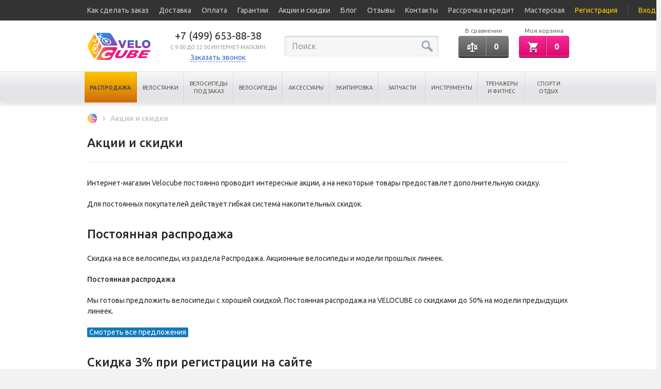

--- FILE ---
content_type: text/html; charset=UTF-8
request_url: https://velocube.ru/aktsii-i-skidki
body_size: 34704
content:
<!DOCTYPE html><html><head><base href="https://velocube.ru/"/><meta name="w1-verification" content="165372153651" /><meta name="google-site-verification" content="QjtJNvL8cWahO7ZGzAu1y6yqOP3jLzCqiveu9FsIDok" /><title>Постоянные акции и скидки на спортивные товары от Velocube.ru </title><meta name="description" content="Интернет-магазин Velocube постоянно проводит интересные акции, а на некоторые товары предоставлет дополнительную скидку.   Для постоянных покупателей действует гибкая система накопительных скидок.   Постоянная распродажа  Скидка на все велосипеды, из раздела Распродажа. Акционные велосипеды и модели прошлых линеек.    Постоянная распродажа  Мы готовы предложить велосипеды с хорошей скидкой. Постоянная распродажа на VELOCUBE со скидками до 50% на модели предыдущих линеек.    Смотреть все предложе " /><meta name="keywords" content="Акции и скидки" /><meta http-equiv="Content-Type" content="text/html; charset=UTF-8" /><meta name="viewport" content="width=device-width, initial-scale=1 maximum-scale=1, user-scalable=no"><meta name="format-detection" content="telephone=no"><link href="https://velocube.ru/favicon.ico" rel="icon" type="image/x-icon"/><link href="https://velocube.ru/favicon.ico" rel="shortcut icon" type="image/x-icon"/><link rel="canonical" href="https://velocube.ru/aktsii-i-skidki"/><link rel="stylesheet" type="text/css" href="/design/sshop_velocube4/css/tooltipster.bundle.min.css" /><link rel="stylesheet" type="text/css" href="/design/sshop_velocube4/css/tooltipster-sideTip-borderless.min.css" /><link rel="stylesheet" type="text/css" href="/design/sshop_velocube4/css/gift.css?v9.12" /><link href="https://fonts.googleapis.com/css?family=Ubuntu:400,400i,500,700&amp;subset=cyrillic" rel="stylesheet"><link rel="stylesheet" href="https://unicons.iconscout.com/release/v4.0.0/css/line.css"><link href="design/sshop_velocube4/css/style.css?v1.3" rel="stylesheet"/><link href="design/sshop_velocube4/css/custom.css?v1.13" rel="stylesheet"/><!-- Google Tag Manager -->
	<script>(function(w,d,s,l,i){w[l]=w[l]||[];w[l].push({'gtm.start':
		new Date().getTime(),event:'gtm.js'});var f=d.getElementsByTagName(s)[0],
				j=d.createElement(s),dl=l!='dataLayer'?'&l='+l:'';j.async=true;j.src=
				'https://www.googletagmanager.com/gtm.js?id='+i+dl;f.parentNode.insertBefore(j,f);
				})(window,document,'script','dataLayer','GTM-NX97ZTM');</script>
	<!-- End Google Tag Manager --></head><body><header id="header" class="header absolute"><nav class="header_menu text_inverse"><div class="container row"><a href="#header_menu" class="header_menu_trigger button button_light button_small trigger trigger_anchor close_outside hidden_lg">Меню</a><div class="header_menu_inner trigger_container close_outside animated"><ul id="header_menu" class="header_menu_list trigger_content flex_content_justify text_nowrap"><!-- noindex --><li class="header_account_item header_menu_item"><a class="header_menu_link text_yellow" href="user/register">Регистрация</a></li><li class="header_account_item header_menu_item"><a class="header_menu_link text_yellow" href="user/login">Вход</a></li><!-- /noindex --><li class="header_menu_item"><a class="header_menu_link" href="kak-sdelat-zakaz" data-page="10">Как сделать заказ</a></li><li class="header_menu_item"><a class="header_menu_link" href="dostavka" data-page="3">Доставка</a></li><li class="header_menu_item"><a class="header_menu_link" href="oplata" data-page="79">Оплата</a></li><li class="header_menu_item"><a class="header_menu_link" href="garantii-i-vozvrat" data-page="67">Гарантии</a></li><li class="header_menu_item active"><a class="header_menu_link" href="aktsii-i-skidki" data-page="9">Акции и скидки</a></li><li class="header_menu_item"><a class="header_menu_link" href="blog" data-page="4">Блог</a></li><li class="header_menu_item"><a class="header_menu_link" href="comments" data-page="15">Отзывы</a></li><li class="header_menu_item"><a class="header_menu_link" href="contact" data-page="6">Контакты</a></li><li class="header_menu_item"><a class="header_menu_link" href="credit" data-page="18">Рассрочка и кредит</a></li><li class="header_menu_item"><a class="header_menu_link" href="masterskaya" data-page="76">Мастерская</a></li></ul></div></div></nav><div class="header_content flex flex_wrap flex_align_center container row"><a href="./" class="header_logo col_xs_5 col_sm_4 col_md_auto flex_item"><img src="design/sshop_velocube4/images/logo.svg" alt="Интернет-магазин велосипедов Velocube.ru" title="Интернет-магазин велосипедов Velocube.ru"/></a><div class="header_contact col_xs_7 col_sm_8 col_md_auto col_lg_3 flex_item text_nowrap text_center"><a href="tel:+74996538838" class="text_2">+7 (499) 653-88-38</a><div class="text_6 text_gray2 uppercase">c 9:00 до 22:00 интернет-магазин</div><a href="#callback_form" class="callme_viewform link pseudo_link text_blue fancybox">Заказать звонок</a></div><div class="header_separator col_xs_12 flex_item hidden_md hidden_lg"></div><a id="category_menu_trigger" class="category_menu_trigger col_xs_5 col_sm_4 col_md_auto flex_item text_nowrap trigger trigger_anchor close_outside animated" href="#category_menu"><span class="icon icon_menu"><span class="icon_menu_line line_1"></span><span class="icon_menu_line line_2"></span><span class="icon_menu_line line_3"></span></span><span class="icon_text text_blue2 text_5 uppercase text_bold animated">Каталог<br>товаров</span></a><div class="search_container absolute flex col_xs_3 col_sm_8 col_lg_4 flex_item trigger_container close_outside animated"><form class="search_form relative trigger_content" action="products"><input class="search_input form_input" type="text" name="keyword" placeholder="Поиск" value="" /><button class="search_submit absolute text_blue2" type="submit"><svg width="24px" height="24px" viewBox="0 0 24 24" xmlns="http://www.w3.org/2000/svg"><path fill="currentColor" d="M22.245,18.594l-5.573-5.557c0.585-1.15,0.902-2.427,0.902-3.752c0-2.214-0.864-4.295-2.428-5.858C13.581,1.861,11.5,1,9.287,1C7.074,1,4.991,1.861,3.428,3.427C1.862,4.993,1,7.071,1,9.285c0,2.213,0.862,4.294,2.428,5.859c1.565,1.563,3.646,2.425,5.858,2.425c1.327,0,2.602-0.314,3.752-0.899l5.557,5.572C19.1,22.746,19.76,23,20.422,23c0.657,0,1.319-0.254,1.823-0.758C23.252,21.234,23.252,19.6,22.245,18.594L22.245,18.594z M5.616,12.954c-0.979-0.98-1.521-2.281-1.521-3.669c0-1.386,0.542-2.689,1.521-3.671C6.597,4.637,7.9,4.095,9.287,4.095c1.387,0,2.69,0.539,3.668,1.519c0.981,0.982,1.521,2.285,1.521,3.671c0,1.385-0.539,2.688-1.521,3.669c-0.978,0.98-2.284,1.519-3.668,1.519C7.9,14.473,6.597,13.935,5.616,12.954L5.616,12.954z M5.616,12.954"/></svg></button></form><span class="search_trigger trigger close_outside visible_xs"><span class="search_open text_white animated"><svg width="24px" height="24px" viewBox="0 0 24 24" xmlns="http://www.w3.org/2000/svg"><path fill="currentColor" d="M22.245,18.594l-5.573-5.557c0.585-1.15,0.902-2.427,0.902-3.752c0-2.214-0.864-4.295-2.428-5.858C13.581,1.861,11.5,1,9.287,1C7.074,1,4.991,1.861,3.428,3.427C1.862,4.993,1,7.071,1,9.285c0,2.213,0.862,4.294,2.428,5.859c1.565,1.563,3.646,2.425,5.858,2.425c1.327,0,2.602-0.314,3.752-0.899l5.557,5.572C19.1,22.746,19.76,23,20.422,23c0.657,0,1.319-0.254,1.823-0.758C23.252,21.234,23.252,19.6,22.245,18.594L22.245,18.594z M5.616,12.954c-0.979-0.98-1.521-2.281-1.521-3.669c0-1.386,0.542-2.689,1.521-3.671C6.597,4.637,7.9,4.095,9.287,4.095c1.387,0,2.69,0.539,3.668,1.519c0.981,0.982,1.521,2.285,1.521,3.671c0,1.385-0.539,2.688-1.521,3.669c-0.978,0.98-2.284,1.519-3.668,1.519C7.9,14.473,6.597,13.935,5.616,12.954L5.616,12.954z M5.616,12.954"/></svg></span><span class="search_close text_red animated"><svg width="24px" height="24px" viewBox="0 0 24 24" xmlns="http://www.w3.org/2000/svg"><path fill="currentColor" d="M14.018,12L14.004 11.985 22 4 19.997 2 12 9.986 4.002 2 2 4 9.996 11.985 9.981 12 9.998 12.016 2 20 4.003 22 12 14.015 19.997 22 21.999 20 14.003 12.016 z"/></svg></span></span></div><!-- noindex --><div id="compare_informer" class="compare_informer header_informer static col_xs_auto flex_item"><span class="header_informer_title text_5 text_center text_gray hidden_xs hidden_sm">В сравнении</span>
	<span class="header_informer_button button button_dark button_block">
	<span class="button_item icon">
		<svg width="24px" height="24px" viewBox="0 0 24 24" xmlns="http://www.w3.org/2000/svg"><g class="icon_shadow"><path fill="#2A2A2A" d="M20.378,10.822c1.493,0.256,1.574-1.891,0.23-1.906c-1.623,0-3.082,0.08-4.46-0.817c-0.82-0.528-1.656-0.929-2.574-1.104c0.278-0.336,0.442-0.753,0.442-1.218c0-1.057-0.886-1.938-2.033-1.906c-1.114-0.032-2.016,0.833-2.016,1.922c0,0.464,0.163,0.88,0.441,1.217C9.492,7.186,8.656,7.57,7.836,8.115C6.459,9.012,4.982,8.932,3.375,8.932c-1.343,0-1.262,2.163,0.231,1.906l0.016,0.016c-1.001,1.603-2.165,4.037-1.345,5.655c0.344,0.672,1.148,1.473,3.099,1.473c1.95,0,2.755-0.801,3.099-1.473c0.869-1.698-0.459-4.293-1.477-5.879c0.214-0.048,0.41-0.128,0.624-0.209c0.705-0.287,1.312-0.72,1.951-1.105c0.458-0.271,0.935-0.399,1.443-0.447v11.341H8.573c-0.508,0-0.951,0.352-1.016,0.833c-0.065,0.576,0.393,1.089,0.984,1.089h6.903c0.59,0,1.049-0.497,0.983-1.089c-0.065-0.481-0.508-0.833-1.017-0.833h-2.444V8.852c0.493,0.049,1.001,0.177,1.46,0.449c0.64,0.384,1.246,0.816,1.951,1.105c0.197,0.079,0.41,0.144,0.622,0.208c-1.016,1.585-2.343,4.18-1.475,5.878c0.344,0.674,1.164,1.475,3.1,1.475c1.935,0,2.754-0.801,3.098-1.475c0.82-1.617-0.344-4.053-1.345-5.654V10.822z M3.835,14.764c0.18-0.946,0.835-2.243,1.541-3.333c0.706,1.09,1.361,2.387,1.525,3.333H3.835z M17.066,14.764c0.181-0.962,0.837-2.243,1.541-3.333c0.706,1.09,1.361,2.371,1.542,3.333H17.066z M17.066,14.764"/></g><g><path fill="currentColor" d="M20.378,9.822c1.493,0.256,1.574-1.891,0.23-1.906c-1.623,0-3.082,0.08-4.46-0.817c-0.82-0.528-1.656-0.929-2.574-1.104c0.278-0.336,0.442-0.753,0.442-1.218c0-1.057-0.886-1.938-2.033-1.906c-1.114-0.032-2.016,0.833-2.016,1.922c0,0.464,0.163,0.88,0.441,1.217C9.492,6.186,8.656,6.57,7.836,7.115C6.459,8.012,4.982,7.932,3.375,7.932c-1.343,0-1.262,2.163,0.231,1.906l0.016,0.016c-1.001,1.603-2.165,4.037-1.345,5.655c0.344,0.672,1.148,1.473,3.099,1.473c1.95,0,2.755-0.801,3.099-1.473c0.869-1.698-0.459-4.293-1.477-5.879c0.214-0.048,0.41-0.128,0.624-0.209c0.705-0.287,1.312-0.72,1.951-1.105c0.458-0.271,0.935-0.399,1.443-0.447v11.341H8.573c-0.508,0-0.951,0.352-1.016,0.833c-0.065,0.576,0.393,1.089,0.984,1.089h6.903c0.59,0,1.049-0.497,0.983-1.089c-0.065-0.481-0.508-0.833-1.017-0.833h-2.444V7.852c0.493,0.049,1.001,0.177,1.46,0.449c0.64,0.384,1.246,0.816,1.951,1.105C16.575,9.485,16.788,9.55,17,9.614c-1.016,1.585-2.343,4.18-1.475,5.878c0.344,0.674,1.164,1.475,3.1,1.475c1.935,0,2.754-0.801,3.098-1.475c0.82-1.617-0.344-4.053-1.345-5.654V9.822z M3.835,13.764c0.18-0.946,0.835-2.243,1.541-3.333c0.706,1.09,1.361,2.387,1.525,3.333H3.835z M17.066,13.764c0.181-0.962,0.837-2.243,1.541-3.333c0.706,1.09,1.361,2.371,1.542,3.333H17.066z M17.066,13.764"/></g></svg>
	</span>
	<span class="button_item icon_text">
		0	</span>
	</span>
</div><div id="cart_informer" class="cart_informer header_informer static trigger_container close_outside col_xs_auto flex_item"><span class="header_informer_title text_5 text_center text_gray hidden_xs hidden_sm">Моя корзина</span>
<span class="header_informer_button button button_block trigger close_outside">
	<span class="button_item icon">
		<svg width="24px" height="24px" viewBox="0 0 24 24" xmlns="http://www.w3.org/2000/svg"><g class="icon_shadow"><path fill="#2A2A2A" d="M8.001,19.002c-1.099,0-2.002,0.898-2.002,1.996C5.999,22.102,6.902,23,8.001,23s1.997-0.898,1.997-2.002C9.998,19.9,9.1,19.002,8.001,19.002L8.001,19.002z M2,3v2.003h2.002L7.6,12.602l-1.4,2.401c-0.098,0.298-0.2,0.697-0.2,0.995C5.999,17.102,6.902,18,8.001,18h11.996v-2.002H8.4c-0.103,0-0.199-0.098-0.199-0.2V15.7L9.1,14.002h7.403c0.795,0,1.396-0.4,1.698-1.002L21.8,6.502C22,6.302,22,6.199,22,5.998c0-0.596-0.4-0.995-1.001-0.995h-14.8L5.301,3H2zM18.001,19.002c-1.099,0-2.003,0.898-2.003,1.996c0,1.104,0.904,2.002,2.003,2.002s1.996-0.898,1.996-2.002C19.997,19.9,19.1,19.002,18.001,19.002L18.001,19.002z"/></g><g><path fill="currentColor" d="M8.001,18.002c-1.099,0-2.002,0.898-2.002,1.996C5.999,21.102,6.902,22,8.001,22s1.997-0.898,1.997-2.002C9.998,18.9,9.1,18.002,8.001,18.002L8.001,18.002z M2,2v2.003h2.002L7.6,11.602l-1.4,2.401c-0.098,0.298-0.2,0.697-0.2,0.995C5.999,16.102,6.902,17,8.001,17h11.996v-2.002H8.4c-0.103,0-0.199-0.098-0.199-0.2V14.7L9.1,13.002h7.403c0.795,0,1.396-0.4,1.698-1.002L21.8,5.502C22,5.302,22,5.199,22,4.998c0-0.596-0.4-0.995-1.001-0.995h-14.8L5.301,2H2zM18.001,18.002c-1.099,0-2.003,0.898-2.003,1.996c0,1.104,0.904,2.002,2.003,2.002s1.996-0.898,1.996-2.002C19.997,18.9,19.1,18.002,18.001,18.002L18.001,18.002z"/></g></svg>
	</span>
	<span class="button_item icon_text">
		0
	</span>
</span>

<div class="header_informer_content trigger_content absolute">

		
	<div class="header_informer_total">
					<div class="header_informer_col text_center">
				<span class="text_bold uppercase text_gray2">В корзине пусто</span>
			</div>
			</div>
</div></div><!-- /noindex --></div><nav class="category_menu_container trigger_container close_outside absolute text_black"><div id="category_menu" class="category_menu trigger_content"><ul class="category_menu_list level_1 container"><li class="category_menu_item level_1 animated trigger_container"><div class="category_menu_name level_1 relative  animated category_menu_name--sale"><span class="category_menu_icon level_1 absolute icon icon_link trigger hidden_lg" data-trigger_action="slide"><span class="icon icon_more"><span class="icon_more_line line_1"></span><span class="icon_more_line line_2"></span></span></span><a class="category_menu_link level_1" href="catalog/sale">Распродажа</a></div><ul class="category_menu_list level_2 trigger_content"><li class="category_menu_item level_2"><div class="category_menu_name level_2 relative "><a class="category_menu_link level_2 link_inverse" href="catalog/rasprodazha-velosipedov">Велосипеды</a></div></li><li class="category_menu_item level_2"><div class="category_menu_name level_2 relative "><a class="category_menu_link level_2 link_inverse" href="catalog/rasprodazha-velomobilej">Веломобили</a></div></li><li class="category_menu_item level_2"><div class="category_menu_name level_2 relative "><a class="category_menu_link level_2 link_inverse" href="catalog/rasprodazha-velostankov">Велостанки</a></div></li><li class="category_menu_item level_2"><div class="category_menu_name level_2 relative "><a class="category_menu_link level_2 link_inverse" href="catalog/rasprodazha-samokatov">Самокаты</a></div></li><li class="category_menu_item level_2"><div class="category_menu_name level_2 relative "><a class="category_menu_link level_2 link_inverse" href="catalog/rasprodazha-begovyh-dorozhek">Беговые дорожки</a></div></li><li class="category_menu_item level_2"><div class="category_menu_name level_2 relative "><a class="category_menu_link level_2 link_inverse" href="catalog/rasprodazha-velotrenazherov">Велотренажеры</a></div></li><li class="category_menu_item level_2"><div class="category_menu_name level_2 relative "><a class="category_menu_link level_2 link_inverse" href="catalog/rasprodazha-ellipticheskih-trenazherov">Эллиптические тренажеры</a></div></li><li class="category_menu_item level_2"><div class="category_menu_name level_2 relative "><a class="category_menu_link level_2 link_inverse" href="catalog/rasprodazha-spin-bajkov">Спин-байки</a></div></li><li class="category_menu_item level_2"><div class="category_menu_name level_2 relative "><a class="category_menu_link level_2 link_inverse" href="catalog/rasprodazha-silovyh-trenazherov">Силовые тренажеры</a></div></li><li class="category_menu_item level_2"><div class="category_menu_name level_2 relative "><a class="category_menu_link level_2 link_inverse" href="catalog/rasprodazha-batutov">Батуты</a></div></li><li class="category_menu_item level_2"><div class="category_menu_name level_2 relative "><a class="category_menu_link level_2 link_inverse" href="catalog/rasprodazha-igrovyh-stolov">Игровые столы</a></div></li></ul></li><li class="category_menu_item level_1 animated trigger_container"><div class="category_menu_name level_1 relative  animated"><span class="category_menu_icon level_1 absolute icon icon_link trigger hidden_lg" data-trigger_action="slide"><span class="icon icon_more"><span class="icon_more_line line_1"></span><span class="icon_more_line line_2"></span></span></span><a class="category_menu_link level_1" href="catalog/velostanki-dlya-velosipeda">Велостанки</a></div><ul class="category_menu_list level_2 trigger_content"><li class="category_menu_item level_2"><div class="category_menu_name level_2 relative "><a class="category_menu_link level_2 link_inverse" href="catalog/velostanki">Велостанки</a></div></li><li class="category_menu_item level_2"><div class="category_menu_name level_2 relative "><a class="category_menu_link level_2 link_inverse" href="catalog/aksessuary-dlya-velostankov">Аксессуары</a></div></li><li class="category_menu_item level_2"><div class="category_menu_name level_2 relative "><a class="category_menu_link level_2 link_inverse" href="catalog/zapchasti-dlya-velostankov">Запчасти</a></div></li></ul></li><li class="category_menu_item level_1 animated trigger_container"><div class="category_menu_name level_1 relative  animated"><span class="category_menu_icon level_1 absolute icon icon_link trigger hidden_lg" data-trigger_action="slide"><span class="icon icon_more"><span class="icon_more_line line_1"></span><span class="icon_more_line line_2"></span></span></span><a class="category_menu_link level_1" href="catalog/velosipedy-pod-zakaz">Велосипеды под заказ</a></div><ul class="category_menu_list level_2 trigger_content"><li class="category_menu_item level_2"><div class="category_menu_name level_2 relative "><a class="category_menu_link level_2 link_inverse" href="catalog/gornye-velosipedy-pod-zakaz">Горные</a></div></li><li class="category_menu_item level_2"><div class="category_menu_name level_2 relative "><a class="category_menu_link level_2 link_inverse" href="catalog/elektrovelosipedy-pod-zakaz">Электровелосипеды</a></div></li><li class="category_menu_item level_2"><div class="category_menu_name level_2 relative "><a class="category_menu_link level_2 link_inverse" href="catalog/shossejnye-velosipedy-pod-zakaz">Шоссейные</a></div></li><li class="category_menu_item level_2"><div class="category_menu_name level_2 relative "><a class="category_menu_link level_2 link_inverse" href="catalog/gravijnye-velosipedy-pod-zakaz">Гравийные</a></div></li><li class="category_menu_item level_2"><div class="category_menu_name level_2 relative "><a class="category_menu_link level_2 link_inverse" href="catalog/dvuhpodvesy-pod-zakaz">Двухподвесы</a></div></li></ul></li><li class="category_menu_item level_1 animated trigger_container"><div class="category_menu_name level_1 relative  animated"><span class="category_menu_icon level_1 absolute icon icon_link trigger hidden_lg" data-trigger_action="slide"><span class="icon icon_more"><span class="icon_more_line line_1"></span><span class="icon_more_line line_2"></span></span></span><a class="category_menu_link level_1" href="catalog/velosipedy">Велосипеды</a></div><ul class="category_menu_list level_2 trigger_content"><li class="category_menu_item level_2"><div class="category_menu_name level_2 relative "><a class="category_menu_link level_2 link_inverse" href="catalog/gornye">Горные</a></div><ul class="category_menu_list level_3"><li class="category_menu_item level_3"><div class="category_menu_name level_3 relative "><a class="category_menu_link level_3 link_inverse" href="catalog/nedorogie-gornye-velosipedy">Недорогие</a></div></li><li class="category_menu_item level_3"><div class="category_menu_name level_3 relative "><a class="category_menu_link level_3 link_inverse" href="catalog/gornye-velosipedy-26">Горные 26&quot;</a></div></li><li class="category_menu_item level_3"><div class="category_menu_name level_3 relative "><a class="category_menu_link level_3 link_inverse" href="catalog/gornye-velosipedy-275">Горные 27.5&quot;</a></div></li><li class="category_menu_item level_3"><div class="category_menu_name level_3 relative "><a class="category_menu_link level_3 link_inverse" href="catalog/gornye-velosipedy-29">Горные 29&quot;</a></div></li></ul></li><li class="category_menu_item level_2"><div class="category_menu_name level_2 relative "><a class="category_menu_link level_2 link_inverse" href="catalog/detskie">Детские</a></div><ul class="category_menu_list level_3"><li class="category_menu_item level_3"><div class="category_menu_name level_3 relative "><a class="category_menu_link level_3 link_inverse" href="catalog/detskie-velosipedy-dlya-devochek">Для девочек</a></div></li><li class="category_menu_item level_3"><div class="category_menu_name level_3 relative "><a class="category_menu_link level_3 link_inverse" href="catalog/detskie-velosipedy-dlya-malchikov">Для мальчиков</a></div></li><li class="category_menu_item level_3"><div class="category_menu_name level_3 relative "><a class="category_menu_link level_3 link_inverse" href="catalog/nedorogie-detskie-velosipedy">Недорогие</a></div></li><li class="category_menu_item level_3"><div class="category_menu_name level_3 relative "><a class="category_menu_link level_3 link_inverse" href="catalog/begovely">Беговелы</a></div></li><li class="category_menu_item level_3"><div class="category_menu_name level_3 relative "><a class="category_menu_link level_3 link_inverse" href="catalog/detskie-velosipedy-ot-1-goda">От 1 года</a></div></li><li class="category_menu_item level_3"><div class="category_menu_name level_3 relative "><a class="category_menu_link level_3 link_inverse" href="catalog/detskie-velosipedy-ot-2-let">От 2 лет</a></div></li><li class="category_menu_item level_3"><div class="category_menu_name level_3 relative "><a class="category_menu_link level_3 link_inverse" href="catalog/detskie-velosipedy-ot-3-let">От 3 лет</a></div></li><li class="category_menu_item level_3"><div class="category_menu_name level_3 relative "><a class="category_menu_link level_3 link_inverse" href="catalog/detskie-velosipedy-ot-4-let">От 4 лет</a></div></li><li class="category_menu_item level_3"><div class="category_menu_name level_3 relative "><a class="category_menu_link level_3 link_inverse" href="catalog/detskie-velosipedy-ot-5-let">От 5 лет</a></div></li><li class="category_menu_item level_3"><div class="category_menu_name level_3 relative "><a class="category_menu_link level_3 link_inverse" href="catalog/detskie-velosipedy-ot-6-let">От 6 лет</a></div></li><li class="category_menu_item level_3"><div class="category_menu_name level_3 relative "><a class="category_menu_link level_3 link_inverse" href="catalog/detskie-velosipedy-s-ruchkoj">С ручкой</a></div></li><li class="category_menu_item level_3"><div class="category_menu_name level_3 relative "><a class="category_menu_link level_3 link_inverse" href="catalog/detskie-trehkolesnye-velosipedy">Трехколесные </a></div></li><li class="category_menu_item level_3"><div class="category_menu_name level_3 relative "><a class="category_menu_link level_3 link_inverse" href="catalog/detskie-dvuhkolesnye-velosipedy">Двухколесные </a></div></li></ul></li><li class="category_menu_item level_2"><div class="category_menu_name level_2 relative "><a class="category_menu_link level_2 link_inverse" href="catalog/podrostkovye">Подростковые</a></div><ul class="category_menu_list level_3"><li class="category_menu_item level_3"><div class="category_menu_name level_3 relative "><a class="category_menu_link level_3 link_inverse" href="catalog/podrostkovye-velosipedy-dlya-devochek">Для девочек</a></div></li><li class="category_menu_item level_3"><div class="category_menu_name level_3 relative "><a class="category_menu_link level_3 link_inverse" href="catalog/podrostkovye-velosipedy-dlya-malchikov">Для мальчиков</a></div></li></ul></li><li class="category_menu_item level_2"><div class="category_menu_name level_2 relative "><a class="category_menu_link level_2 link_inverse" href="catalog/zhenskie">Женские</a></div><ul class="category_menu_list level_3"><li class="category_menu_item level_3"><div class="category_menu_name level_3 relative "><a class="category_menu_link level_3 link_inverse" href="catalog/gornye-zhenskie-velosipedy">Горные</a></div></li><li class="category_menu_item level_3"><div class="category_menu_name level_3 relative "><a class="category_menu_link level_3 link_inverse" href="catalog/komfortnye-zhenskie-velosipedy">Комфортные</a></div></li><li class="category_menu_item level_3"><div class="category_menu_name level_3 relative "><a class="category_menu_link level_3 link_inverse" href="catalog/zhenskie-velosipedy-kruizery">Круизеры</a></div></li><li class="category_menu_item level_3"><div class="category_menu_name level_3 relative "><a class="category_menu_link level_3 link_inverse" href="catalog/zhenskie-velosipedy-dvuhpodvesy">Двухподвесы</a></div></li></ul></li><li class="category_menu_item level_2"><div class="category_menu_name level_2 relative "><a class="category_menu_link level_2 link_inverse" href="catalog/skladnye">Складные</a></div><ul class="category_menu_list level_3"><li class="category_menu_item level_3"><div class="category_menu_name level_3 relative "><a class="category_menu_link level_3 link_inverse" href="catalog/skladnoj-velosiped-20">Складные 20&quot;</a></div></li><li class="category_menu_item level_3"><div class="category_menu_name level_3 relative "><a class="category_menu_link level_3 link_inverse" href="catalog/skladnoj-velosiped-24">Складные 24&quot;</a></div></li><li class="category_menu_item level_3"><div class="category_menu_name level_3 relative "><a class="category_menu_link level_3 link_inverse" href="catalog/skladnye-velosipedy-26-dyujmov">Складные 26&quot;</a></div></li><li class="category_menu_item level_3"><div class="category_menu_name level_3 relative "><a class="category_menu_link level_3 link_inverse" href="catalog/skladnye-velosipedy-275">Складные 27.5&quot;</a></div></li><li class="category_menu_item level_3"><div class="category_menu_name level_3 relative "><a class="category_menu_link level_3 link_inverse" href="catalog/skladnoj-velosiped-29">Складные 29&quot;</a></div></li></ul></li><li class="category_menu_item level_2"><div class="category_menu_name level_2 relative "><a class="category_menu_link level_2 link_inverse" href="catalog/komfortnye-velosipedy">Комфортные</a></div><ul class="category_menu_list level_3"><li class="category_menu_item level_3"><div class="category_menu_name level_3 relative "><a class="category_menu_link level_3 link_inverse" href="catalog/hardtejly-komfort">Хардтейлы-комфорт</a></div></li><li class="category_menu_item level_3"><div class="category_menu_name level_3 relative "><a class="category_menu_link level_3 link_inverse" href="catalog/cruiser">Круизеры</a></div></li><li class="category_menu_item level_3"><div class="category_menu_name level_3 relative "><a class="category_menu_link level_3 link_inverse" href="catalog/tandemy">Тандемы</a></div></li><li class="category_menu_item level_3"><div class="category_menu_name level_3 relative "><a class="category_menu_link level_3 link_inverse" href="catalog/trehkolesnye">Трехколесные (грузовые)</a></div></li></ul></li><li class="category_menu_item level_2"><div class="category_menu_name level_2 relative "><a class="category_menu_link level_2 link_inverse" href="catalog/dvuhpodvesnye">Двухподвесные</a></div><ul class="category_menu_list level_3"><li class="category_menu_item level_3"><div class="category_menu_name level_3 relative "><a class="category_menu_link level_3 link_inverse" href="catalog/dvuhpodvesy-20">Двухподвесы 20&quot;</a></div></li><li class="category_menu_item level_3"><div class="category_menu_name level_3 relative "><a class="category_menu_link level_3 link_inverse" href="catalog/dvuhpodvesy-24">Двухподвесы 24&quot;</a></div></li><li class="category_menu_item level_3"><div class="category_menu_name level_3 relative "><a class="category_menu_link level_3 link_inverse" href="catalog/dvuhpodvesy-26">Двухподвесы 26&quot;</a></div></li><li class="category_menu_item level_3"><div class="category_menu_name level_3 relative "><a class="category_menu_link level_3 link_inverse" href="catalog/dvuhpodvesy-275">Двухподвесы 27.5&quot;</a></div></li><li class="category_menu_item level_3"><div class="category_menu_name level_3 relative "><a class="category_menu_link level_3 link_inverse" href="catalog/dvuhpodvesy-29">Двухподвесы 29&quot;</a></div></li></ul></li><li class="category_menu_item level_2"><div class="category_menu_name level_2 relative "><a class="category_menu_link level_2 link_inverse" href="catalog/ekstremalnye-velosipedy">Экстремальные</a></div><ul class="category_menu_list level_3"><li class="category_menu_item level_3"><div class="category_menu_name level_3 relative "><a class="category_menu_link level_3 link_inverse" href="catalog/bmx-velosipedy">BMX</a></div></li><li class="category_menu_item level_3"><div class="category_menu_name level_3 relative "><a class="category_menu_link level_3 link_inverse" href="catalog/stritdert-velosipedy">Стрит/Дерт</a></div></li><li class="category_menu_item level_3"><div class="category_menu_name level_3 relative "><a class="category_menu_link level_3 link_inverse" href="catalog/daunhill-velosipedy">DH (Даунхилл)</a></div></li><li class="category_menu_item level_3"><div class="category_menu_name level_3 relative "><a class="category_menu_link level_3 link_inverse" href="catalog/frirajd-velosipedy">FreeRide (Фрирайд)</a></div></li></ul></li><li class="category_menu_item level_2"><div class="category_menu_name level_2 relative "><a class="category_menu_link level_2 link_inverse" href="catalog/gorodskie">Городские</a></div><ul class="category_menu_list level_3"><li class="category_menu_item level_3"><div class="category_menu_name level_3 relative "><a class="category_menu_link level_3 link_inverse" href="catalog/fiks-velosipedy">Фиксы</a></div></li><li class="category_menu_item level_3"><div class="category_menu_name level_3 relative "><a class="category_menu_link level_3 link_inverse" href="catalog/gibridnye">Гибриды</a></div></li><li class="category_menu_item level_3"><div class="category_menu_name level_3 relative "><a class="category_menu_link level_3 link_inverse" href="catalog/fitnes-velosipedy">Фитнес</a></div></li><li class="category_menu_item level_3"><div class="category_menu_name level_3 relative "><a class="category_menu_link level_3 link_inverse" href="catalog/dorozhnye-velosipedy">Дорожные</a></div></li></ul></li><li class="category_menu_item level_2"><div class="category_menu_name level_2 relative "><a class="category_menu_link level_2 link_inverse" href="catalog/shossejnye-velosipedy">Шоссейные</a></div><ul class="category_menu_list level_3"><li class="category_menu_item level_3"><div class="category_menu_name level_3 relative "><a class="category_menu_link level_3 link_inverse" href="catalog/gravijnye-velosipedy--gravel">Гравийные</a></div></li><li class="category_menu_item level_3"><div class="category_menu_name level_3 relative "><a class="category_menu_link level_3 link_inverse" href="catalog/tsiklokrossovye-velosipedy">Циклокроссовые</a></div></li><li class="category_menu_item level_3"><div class="category_menu_name level_3 relative "><a class="category_menu_link level_3 link_inverse" href="catalog/shossejnye-velosipedy-1">Шоссейные</a></div></li><li class="category_menu_item level_3"><div class="category_menu_name level_3 relative "><a class="category_menu_link level_3 link_inverse" href="catalog/trekovye-velosipedy">Трековые</a></div></li><li class="category_menu_item level_3"><div class="category_menu_name level_3 relative "><a class="category_menu_link level_3 link_inverse" href="catalog/dorogie-shossejnye-velosipedy">Дорогие шоссейные (VIP)</a></div></li></ul></li><li class="category_menu_item level_2"><div class="category_menu_name level_2 relative "><a class="category_menu_link level_2 link_inverse" href="catalog/dorogie-velosipedy">Дорогие (VIP)</a></div></li><li class="category_menu_item level_2"><div class="category_menu_name level_2 relative "><a class="category_menu_link level_2 link_inverse" href="catalog/elektrovelosipedy">Электровелосипеды</a></div></li><li class="category_menu_item level_2"><div class="category_menu_name level_2 relative "><a class="category_menu_link level_2 link_inverse" href="catalog/fetbajki">Фэтбайки</a></div></li><li class="category_menu_item level_2"><div class="category_menu_name level_2 relative "><a class="category_menu_link level_2 link_inverse" href="catalog/belye-velosipedy">Белые</a></div></li><li class="category_menu_item level_2"><div class="category_menu_name level_2 relative "><a class="category_menu_link level_2 link_inverse" href="catalog/velosipedy-2026-goda">Велосипеды 2026 года</a></div></li><li class="category_menu_item level_2"><div class="category_menu_name level_2 relative "><a class="category_menu_link level_2 link_inverse" href="catalog/velosipedy-2025-goda">Велосипеды 2025 года</a></div></li><li class="category_menu_item level_2"><div class="category_menu_name level_2 relative "><a class="category_menu_link level_2 link_inverse" href="catalog/velosipedy-2024-goda">2024 года</a></div></li><li class="category_menu_item level_2"><div class="category_menu_name level_2 relative "><a class="category_menu_link level_2 link_inverse" href="catalog/velosipedy-2023-goda">2023 года</a></div></li><li class="category_menu_item level_2"><div class="category_menu_name level_2 relative "><a class="category_menu_link level_2 link_inverse" href="catalog/velosipedy-2022-goda">2022 года</a></div></li><li class="category_menu_item level_2"><div class="category_menu_name level_2 relative "><a class="category_menu_link level_2 link_inverse" href="catalog/velosipedy-2021-goda">2021 года</a></div></li><li class="category_menu_item level_2"><div class="category_menu_name level_2 relative "><a class="category_menu_link level_2 link_inverse" href="catalog/velosipedy-2020-goda">2020 года</a></div></li><li class="category_menu_item level_2"><div class="category_menu_name level_2 relative "><a class="category_menu_link level_2 link_inverse" href="catalog/velosipedy-2019-goda">2019 года</a></div></li></ul></li><li class="category_menu_item level_1 animated trigger_container"><div class="category_menu_name level_1 relative  animated"><span class="category_menu_icon level_1 absolute icon icon_link trigger hidden_lg" data-trigger_action="slide"><span class="icon icon_more"><span class="icon_more_line line_1"></span><span class="icon_more_line line_2"></span></span></span><a class="category_menu_link level_1" href="catalog/aksessuary-dlya-velosipedov">Аксессуары</a></div><ul class="category_menu_list level_2 trigger_content"><li class="category_menu_item level_2"><div class="category_menu_name level_2 relative "><a class="category_menu_link level_2 link_inverse" href="catalog/krylya">Крылья</a></div></li><li class="category_menu_item level_2"><div class="category_menu_name level_2 relative "><a class="category_menu_link level_2 link_inverse" href="catalog/podnozhki-dlya-velosipeda">Подножки</a></div></li><li class="category_menu_item level_2"><div class="category_menu_name level_2 relative "><a class="category_menu_link level_2 link_inverse" href="catalog/fonari">Фонари</a></div><ul class="category_menu_list level_3"><li class="category_menu_item level_3"><div class="category_menu_name level_3 relative "><a class="category_menu_link level_3 link_inverse" href="catalog/zapchasti-dlya-fonarej">Запчасти для фонарей</a></div></li></ul></li><li class="category_menu_item level_2"><div class="category_menu_name level_2 relative "><a class="category_menu_link level_2 link_inverse" href="catalog/velokompyutery">Велокомпьютеры</a></div><ul class="category_menu_list level_3"><li class="category_menu_item level_3"><div class="category_menu_name level_3 relative "><a class="category_menu_link level_3 link_inverse" href="catalog/krepleniya-">Крепления</a></div></li></ul></li><li class="category_menu_item level_2"><div class="category_menu_name level_2 relative "><a class="category_menu_link level_2 link_inverse" href="catalog/pulsometry">Пульсометры</a></div></li><li class="category_menu_item level_2"><div class="category_menu_name level_2 relative "><a class="category_menu_link level_2 link_inverse" href="catalog/zamki-dlya-velosipeda">Замки</a></div></li><li class="category_menu_item level_2"><div class="category_menu_name level_2 relative "><a class="category_menu_link level_2 link_inverse" href="catalog/flyagi-dlya-velosipedov">Фляги</a></div></li><li class="category_menu_item level_2"><div class="category_menu_name level_2 relative "><a class="category_menu_link level_2 link_inverse" href="catalog/flyagoderzhateli-dlya-velosipedov">Флягодержатели</a></div></li><li class="category_menu_item level_2"><div class="category_menu_name level_2 relative "><a class="category_menu_link level_2 link_inverse" href="catalog/bagazhniki-dlya-velosipeda">Багажники</a></div></li><li class="category_menu_item level_2"><div class="category_menu_name level_2 relative "><a class="category_menu_link level_2 link_inverse" href="catalog/korzinki">Корзины</a></div><ul class="category_menu_list level_3"><li class="category_menu_item level_3"><div class="category_menu_name level_3 relative "><a class="category_menu_link level_3 link_inverse" href="catalog/zapchasti-dlya-korziny">Запчасти для корзины</a></div></li></ul></li><li class="category_menu_item level_2"><div class="category_menu_name level_2 relative "><a class="category_menu_link level_2 link_inverse" href="catalog/nasosy">Велонасосы</a></div><ul class="category_menu_list level_3"><li class="category_menu_item level_3"><div class="category_menu_name level_3 relative "><a class="category_menu_link level_3 link_inverse" href="catalog/kolpachki-na-nippel">Колпачки на ниппель</a></div></li><li class="category_menu_item level_3"><div class="category_menu_name level_3 relative "><a class="category_menu_link level_3 link_inverse" href="catalog/zapchasti-dlya-velonasosov">Запчасти для велонасосов</a></div></li></ul></li><li class="category_menu_item level_2"><div class="category_menu_name level_2 relative "><a class="category_menu_link level_2 link_inverse" href="catalog/bokovye-kolesa">Боковые колеса</a></div></li><li class="category_menu_item level_2"><div class="category_menu_name level_2 relative "><a class="category_menu_link level_2 link_inverse" href="catalog/chehly-i-sumki-dlya-velosipeda">Чехлы и сумки</a></div></li><li class="category_menu_item level_2"><div class="category_menu_name level_2 relative "><a class="category_menu_link level_2 link_inverse" href="catalog/detskie-kresla-dlya-velosipeda">Детские кресла</a></div><ul class="category_menu_list level_3"><li class="category_menu_item level_3"><div class="category_menu_name level_3 relative "><a class="category_menu_link level_3 link_inverse" href="catalog/aksessuary-dlya-detskih-kresel">Аксессуары для детских кресел</a></div></li></ul></li><li class="category_menu_item level_2"><div class="category_menu_name level_2 relative "><a class="category_menu_link level_2 link_inverse" href="catalog/zaschita-velosipeda">Защита велосипеда</a></div></li><li class="category_menu_item level_2"><div class="category_menu_name level_2 relative "><a class="category_menu_link level_2 link_inverse" href="catalog/zvonkiklaksony-dlya-velosipeda">Звонки/клаксоны</a></div></li><li class="category_menu_item level_2"><div class="category_menu_name level_2 relative "><a class="category_menu_link level_2 link_inverse" href="catalog/zerkala-dlya-velosipeda">Зеркала</a></div></li><li class="category_menu_item level_2"><div class="category_menu_name level_2 relative "><a class="category_menu_link level_2 link_inverse" href="catalog/ustrojstva-hraneniya-dlya-velosipedov">Устройства для хранения</a></div></li><li class="category_menu_item level_2"><div class="category_menu_name level_2 relative "><a class="category_menu_link level_2 link_inverse" href="catalog/aksessuary-dlya-begovelov">Аксессуары для беговелов</a></div></li><li class="category_menu_item level_2"><div class="category_menu_name level_2 relative "><a class="category_menu_link level_2 link_inverse" href="catalog/derzhateli">Держатели</a></div></li><li class="category_menu_item level_2"><div class="category_menu_name level_2 relative "><a class="category_menu_link level_2 link_inverse" href="catalog/avtobagazhniki">Автобагажники</a></div><ul class="category_menu_list level_3"><li class="category_menu_item level_3"><div class="category_menu_name level_3 relative "><a class="category_menu_link level_3 link_inverse" href="catalog/avtobagazhniki-na-kryshu">На крышу</a></div></li><li class="category_menu_item level_3"><div class="category_menu_name level_3 relative "><a class="category_menu_link level_3 link_inverse" href="catalog/avtobagazhniki-na-farkop">На фаркоп</a></div></li><li class="category_menu_item level_3"><div class="category_menu_name level_3 relative "><a class="category_menu_link level_3 link_inverse" href="catalog/avtobagazhniki-na-zadnyuyu-dver">На заднюю дверь</a></div></li><li class="category_menu_item level_3"><div class="category_menu_name level_3 relative "><a class="category_menu_link level_3 link_inverse" href="catalog/avtobagazhniki-na-zapasku">На запаску</a></div></li><li class="category_menu_item level_3"><div class="category_menu_name level_3 relative "><a class="category_menu_link level_3 link_inverse" href="catalog/aksessuary-k-avtobagazhnikam">Аксессуары к автобагажникам</a></div></li></ul></li><li class="category_menu_item level_2"><div class="category_menu_name level_2 relative "><a class="category_menu_link level_2 link_inverse" href="catalog/kolyaski-i-velopritsepy">Коляски и велоприцепы</a></div><ul class="category_menu_list level_3"><li class="category_menu_item level_3"><div class="category_menu_name level_3 relative "><a class="category_menu_link level_3 link_inverse" href="catalog/aksessuary-dlya-velopritsepov">Аксессуары для велоприцепов</a></div></li></ul></li></ul></li><li class="category_menu_item level_1 animated trigger_container"><div class="category_menu_name level_1 relative  animated"><span class="category_menu_icon level_1 absolute icon icon_link trigger hidden_lg" data-trigger_action="slide"><span class="icon icon_more"><span class="icon_more_line line_1"></span><span class="icon_more_line line_2"></span></span></span><a class="category_menu_link level_1" href="catalog/ekipirovka">Экипировка</a></div><ul class="category_menu_list level_2 trigger_content"><li class="category_menu_item level_2"><div class="category_menu_name level_2 relative "><a class="category_menu_link level_2 link_inverse" href="catalog/zaschita-1">Защита</a></div></li><li class="category_menu_item level_2"><div class="category_menu_name level_2 relative "><a class="category_menu_link level_2 link_inverse" href="catalog/odezhda">Одежда</a></div><ul class="category_menu_list level_3"><li class="category_menu_item level_3"><div class="category_menu_name level_3 relative "><a class="category_menu_link level_3 link_inverse" href="catalog/kurtkizhilety">Куртки/жилеты</a></div></li><li class="category_menu_item level_3"><div class="category_menu_name level_3 relative "><a class="category_menu_link level_3 link_inverse" href="catalog/majkifutbolkikofty">Майки/футболки</a></div></li><li class="category_menu_item level_3"><div class="category_menu_name level_3 relative "><a class="category_menu_link level_3 link_inverse" href="catalog/velosipednye-shortyshtany">Велосипедные шорты/штаны</a></div></li><li class="category_menu_item level_3"><div class="category_menu_name level_3 relative "><a class="category_menu_link level_3 link_inverse" href="catalog/noski">Носки</a></div></li><li class="category_menu_item level_3"><div class="category_menu_name level_3 relative "><a class="category_menu_link level_3 link_inverse" href="catalog/bahily">Бахилы</a></div></li><li class="category_menu_item level_3"><div class="category_menu_name level_3 relative "><a class="category_menu_link level_3 link_inverse" href="catalog/dzhersi">Джерси</a></div></li></ul></li><li class="category_menu_item level_2"><div class="category_menu_name level_2 relative "><a class="category_menu_link level_2 link_inverse" href="catalog/perchatki-1">Перчатки</a></div></li><li class="category_menu_item level_2"><div class="category_menu_name level_2 relative "><a class="category_menu_link level_2 link_inverse" href="catalog/ryukzaki-1">Рюкзаки</a></div></li><li class="category_menu_item level_2"><div class="category_menu_name level_2 relative "><a class="category_menu_link level_2 link_inverse" href="catalog/chemodany-i-sumki">Чемоданы и сумки</a></div></li><li class="category_menu_item level_2"><div class="category_menu_name level_2 relative "><a class="category_menu_link level_2 link_inverse" href="catalog/shlemy">Шлемы</a></div></li><li class="category_menu_item level_2"><div class="category_menu_name level_2 relative "><a class="category_menu_link level_2 link_inverse" href="catalog/ochki">Очки</a></div><ul class="category_menu_list level_3"><li class="category_menu_item level_3"><div class="category_menu_name level_3 relative "><a class="category_menu_link level_3 link_inverse" href="catalog/linzy-dlya-ochkov">Линзы для очков</a></div></li><li class="category_menu_item level_3"><div class="category_menu_name level_3 relative "><a class="category_menu_link level_3 link_inverse" href="catalog/aksessuary-dlya-ochkov">Аксессуары для очков</a></div></li></ul></li><li class="category_menu_item level_2"><div class="category_menu_name level_2 relative "><a class="category_menu_link level_2 link_inverse" href="catalog/svetootrazhateli">Светоотражатели</a></div></li><li class="category_menu_item level_2"><div class="category_menu_name level_2 relative "><a class="category_menu_link level_2 link_inverse" href="catalog/velotufli">Обувь</a></div></li><li class="category_menu_item level_2"><div class="category_menu_name level_2 relative "><a class="category_menu_link level_2 link_inverse" href="catalog/aksessuary-dlya-odezhdy-i-obuvi">Аксессуары</a></div></li><li class="category_menu_item level_2"><div class="category_menu_name level_2 relative "><a class="category_menu_link level_2 link_inverse" href="catalog/veloodezhda">Велоодежда</a></div></li></ul></li><li class="category_menu_item level_1 animated trigger_container"><div class="category_menu_name level_1 relative  animated"><span class="category_menu_icon level_1 absolute icon icon_link trigger hidden_lg" data-trigger_action="slide"><span class="icon icon_more"><span class="icon_more_line line_1"></span><span class="icon_more_line line_2"></span></span></span><a class="category_menu_link level_1" href="catalog/zapchasti">Запчасти</a></div><ul class="category_menu_list level_2 trigger_content"><li class="category_menu_item level_2"><div class="category_menu_name level_2 relative "><a class="category_menu_link level_2 link_inverse" href="catalog/velosipednye-ramy">Рамы</a></div><ul class="category_menu_list level_3"><li class="category_menu_item level_3"><div class="category_menu_name level_3 relative "><a class="category_menu_link level_3 link_inverse" href="catalog/zapchasti-dlya-ram">Запчасти для рам</a></div></li></ul></li><li class="category_menu_item level_2"><div class="category_menu_name level_2 relative "><a class="category_menu_link level_2 link_inverse" href="catalog/vilki-i-amortizatory">Вилки и амортизаторы</a></div><ul class="category_menu_list level_3"><li class="category_menu_item level_3"><div class="category_menu_name level_3 relative "><a class="category_menu_link level_3 link_inverse" href="catalog/vilki">Вилки</a></div><ul class="category_menu_list level_4"><li class="category_menu_item level_4"><div class="category_menu_name level_4 relative "><a class="category_menu_link level_4 link_inverse" href="catalog/zapchasti-dlya-vilok">Запчасти для вилок</a></div></li></ul></li><li class="category_menu_item level_3"><div class="category_menu_name level_3 relative "><a class="category_menu_link level_3 link_inverse" href="catalog/amortizatory">Амортизаторы</a></div></li></ul></li><li class="category_menu_item level_2"><div class="category_menu_name level_2 relative "><a class="category_menu_link level_2 link_inverse" href="catalog/kosmetika-dlya-velosipeda">Косметика</a></div></li><li class="category_menu_item level_2"><div class="category_menu_name level_2 relative "><a class="category_menu_link level_2 link_inverse" href="catalog/kolesnaya-gruppa">Колёсная группа</a></div><ul class="category_menu_list level_3"><li class="category_menu_item level_3"><div class="category_menu_name level_3 relative "><a class="category_menu_link level_3 link_inverse" href="catalog/kolesa-v-sbore">Колеса в сборе</a></div></li><li class="category_menu_item level_3"><div class="category_menu_name level_3 relative "><a class="category_menu_link level_3 link_inverse" href="catalog/vtulki">Втулки</a></div><ul class="category_menu_list level_4"><li class="category_menu_item level_4"><div class="category_menu_name level_4 relative "><a class="category_menu_link level_4 link_inverse" href="catalog/zapchasti-dlya-vtuki">Запчасти</a></div></li></ul></li><li class="category_menu_item level_3"><div class="category_menu_name level_3 relative "><a class="category_menu_link level_3 link_inverse" href="catalog/kamery">Камеры</a></div></li><li class="category_menu_item level_3"><div class="category_menu_name level_3 relative "><a class="category_menu_link level_3 link_inverse" href="catalog/oboda">Обода</a></div></li><li class="category_menu_item level_3"><div class="category_menu_name level_3 relative "><a class="category_menu_link level_3 link_inverse" href="catalog/pokryshki">Покрышки</a></div><ul class="category_menu_list level_4"><li class="category_menu_item level_4"><div class="category_menu_name level_4 relative "><a class="category_menu_link level_4 link_inverse" href="catalog/pokryshki-700-28">Покрышки 700</a></div></li></ul></li><li class="category_menu_item level_3"><div class="category_menu_name level_3 relative "><a class="category_menu_link level_3 link_inverse" href="catalog/spitsy">Спицы</a></div></li><li class="category_menu_item level_3"><div class="category_menu_name level_3 relative "><a class="category_menu_link level_3 link_inverse" href="catalog/ekstsentriki">Эксцентрики</a></div></li><li class="category_menu_item level_3"><div class="category_menu_name level_3 relative "><a class="category_menu_link level_3 link_inverse" href="catalog/habgard-">Хабгард </a></div></li><li class="category_menu_item level_3"><div class="category_menu_name level_3 relative "><a class="category_menu_link level_3 link_inverse" href="catalog/obodnaya-lenta">Ободная лента</a></div></li></ul></li><li class="category_menu_item level_2"><div class="category_menu_name level_2 relative "><a class="category_menu_link level_2 link_inverse" href="catalog/pedali">Педали</a></div><ul class="category_menu_list level_3"><li class="category_menu_item level_3"><div class="category_menu_name level_3 relative "><a class="category_menu_link level_3 link_inverse" href="catalog/komplektuyuschiezapchasti-dlya-pedalej">Комплектующие/запчасти для педалей</a></div></li></ul></li><li class="category_menu_item level_2"><div class="category_menu_name level_2 relative "><a class="category_menu_link level_2 link_inverse" href="catalog/petuhi">Петухи</a></div></li><li class="category_menu_item level_2"><div class="category_menu_name level_2 relative "><a class="category_menu_link level_2 link_inverse" href="catalog/podshipniki">Подшипники</a></div></li><li class="category_menu_item level_2"><div class="category_menu_name level_2 relative "><a class="category_menu_link level_2 link_inverse" href="catalog/privod">Привод</a></div><ul class="category_menu_list level_3"><li class="category_menu_item level_3"><div class="category_menu_name level_3 relative "><a class="category_menu_link level_3 link_inverse" href="catalog/zaschita-zvezdochek">Защита звёздочек</a></div></li><li class="category_menu_item level_3"><div class="category_menu_name level_3 relative "><a class="category_menu_link level_3 link_inverse" href="catalog/zvezdy-veduschie">Звёзды ведущие</a></div></li><li class="category_menu_item level_3"><div class="category_menu_name level_3 relative "><a class="category_menu_link level_3 link_inverse" href="catalog/karetki">Каретки</a></div></li><li class="category_menu_item level_3"><div class="category_menu_name level_3 relative "><a class="category_menu_link level_3 link_inverse" href="catalog/kassety">Кассеты</a></div></li><li class="category_menu_item level_3"><div class="category_menu_name level_3 relative "><a class="category_menu_link level_3 link_inverse" href="catalog/pereklyuchateli">Переключатели</a></div></li><li class="category_menu_item level_3"><div class="category_menu_name level_3 relative "><a class="category_menu_link level_3 link_inverse" href="catalog/sistemy">Системы</a></div></li><li class="category_menu_item level_3"><div class="category_menu_name level_3 relative "><a class="category_menu_link level_3 link_inverse" href="catalog/uspokoiteli-i-natyazhiteli">Успокоители и натяжители</a></div></li><li class="category_menu_item level_3"><div class="category_menu_name level_3 relative "><a class="category_menu_link level_3 link_inverse" href="catalog/tsepi">Цепи</a></div></li><li class="category_menu_item level_3"><div class="category_menu_name level_3 relative "><a class="category_menu_link level_3 link_inverse" href="catalog/shiftery">Шифтеры</a></div></li><li class="category_menu_item level_3"><div class="category_menu_name level_3 relative "><a class="category_menu_link level_3 link_inverse" href="catalog/zvezdy">Звезды</a></div></li></ul></li><li class="category_menu_item level_2"><div class="category_menu_name level_2 relative "><a class="category_menu_link level_2 link_inverse" href="catalog/tormoza">Тормоза</a></div><ul class="category_menu_list level_3"><li class="category_menu_item level_3"><div class="category_menu_name level_3 relative "><a class="category_menu_link level_3 link_inverse" href="catalog/adaptery-dlya-tormozov">Адаптеры для тормозов</a></div></li><li class="category_menu_item level_3"><div class="category_menu_name level_3 relative "><a class="category_menu_link level_3 link_inverse" href="catalog/zapchasti-dlya-tormozov">Запчасти для тормозов</a></div></li><li class="category_menu_item level_3"><div class="category_menu_name level_3 relative "><a class="category_menu_link level_3 link_inverse" href="catalog/rotory-diski">Роторы (диски)</a></div></li><li class="category_menu_item level_3"><div class="category_menu_name level_3 relative "><a class="category_menu_link level_3 link_inverse" href="catalog/tormoza-v-sbore">Тормоза в сборе</a></div></li><li class="category_menu_item level_3"><div class="category_menu_name level_3 relative "><a class="category_menu_link level_3 link_inverse" href="catalog/tormoznye-kolodki">Тормозные колодки</a></div></li><li class="category_menu_item level_3"><div class="category_menu_name level_3 relative "><a class="category_menu_link level_3 link_inverse" href="catalog/tormoznye-ruchki">Тормозные ручки</a></div></li></ul></li><li class="category_menu_item level_2"><div class="category_menu_name level_2 relative "><a class="category_menu_link level_2 link_inverse" href="catalog/trosy-i-opletka">Тросы и оплётка</a></div></li><li class="category_menu_item level_2"><div class="category_menu_name level_2 relative "><a class="category_menu_link level_2 link_inverse" href="catalog/upravlenie">Управление</a></div><ul class="category_menu_list level_3"><li class="category_menu_item level_3"><div class="category_menu_name level_3 relative "><a class="category_menu_link level_3 link_inverse" href="catalog/vynosy">Выносы</a></div></li><li class="category_menu_item level_3"><div class="category_menu_name level_3 relative "><a class="category_menu_link level_3 link_inverse" href="catalog/gripsy">Грипсы</a></div></li><li class="category_menu_item level_3"><div class="category_menu_name level_3 relative "><a class="category_menu_link level_3 link_inverse" href="catalog/podsedelnye-shtyri">Подседельные штыри</a></div><ul class="category_menu_list level_4"><li class="category_menu_item level_4"><div class="category_menu_name level_4 relative "><a class="category_menu_link level_4 link_inverse" href="catalog/zapchasti-dlya-podsedelnyh-shtyrej">Запчасти для подседельных штырей</a></div></li><li class="category_menu_item level_4"><div class="category_menu_name level_4 relative "><a class="category_menu_link level_4 link_inverse" href="catalog/shtyri-droppery-dlya-velosipeda">Штыри дропперы для велосипеда</a></div></li><li class="category_menu_item level_4"><div class="category_menu_name level_4 relative "><a class="category_menu_link level_4 link_inverse" href="catalog/manetki-dlya-dropperov">Манетки для дропперов</a></div></li></ul></li><li class="category_menu_item level_3"><div class="category_menu_name level_3 relative "><a class="category_menu_link level_3 link_inverse" href="catalog/opletka-rulya">Оплётка руля</a></div></li><li class="category_menu_item level_3"><div class="category_menu_name level_3 relative "><a class="category_menu_link level_3 link_inverse" href="catalog/Рога_и_барэнды">Рога и барэнды</a></div></li><li class="category_menu_item level_3"><div class="category_menu_name level_3 relative "><a class="category_menu_link level_3 link_inverse" href="catalog/rulevye-kolonki">Рулевые колонки</a></div></li><li class="category_menu_item level_3"><div class="category_menu_name level_3 relative "><a class="category_menu_link level_3 link_inverse" href="catalog/ruli">Рули</a></div></li><li class="category_menu_item level_3"><div class="category_menu_name level_3 relative "><a class="category_menu_link level_3 link_inverse" href="catalog/sedla-dlya-velosipeda">Сёдла</a></div></li><li class="category_menu_item level_3"><div class="category_menu_name level_3 relative "><a class="category_menu_link level_3 link_inverse" href="catalog/homuty-podsedelnye">Хомуты подседельные</a></div></li></ul></li><li class="category_menu_item level_2"><div class="category_menu_name level_2 relative "><a class="category_menu_link level_2 link_inverse" href="catalog/elektronika">Электроника</a></div></li></ul></li><li class="category_menu_item level_1 animated trigger_container"><div class="category_menu_name level_1 relative  animated"><span class="category_menu_icon level_1 absolute icon icon_link trigger hidden_lg" data-trigger_action="slide"><span class="icon icon_more"><span class="icon_more_line line_1"></span><span class="icon_more_line line_2"></span></span></span><a class="category_menu_link level_1" href="catalog/instrumenty-dlya-velosipeda">Инструменты</a></div><ul class="category_menu_list level_2 trigger_content"><li class="category_menu_item level_2"><div class="category_menu_name level_2 relative "><a class="category_menu_link level_2 link_inverse" href="catalog/mnogofunktsionalnye-instrumenty">Многофункциональные инструменты</a></div></li></ul></li><li class="category_menu_item level_1 animated trigger_container"><div class="category_menu_name level_1 relative  animated"><span class="category_menu_icon level_1 absolute icon icon_link trigger hidden_lg" data-trigger_action="slide"><span class="icon icon_more"><span class="icon_more_line line_1"></span><span class="icon_more_line line_2"></span></span></span><a class="category_menu_link level_1" href="catalog/trenazhery-i-fitnes">Тренажеры и Фитнес</a></div><ul class="category_menu_list level_2 trigger_content"><li class="category_menu_item level_2"><div class="category_menu_name level_2 relative "><a class="category_menu_link level_2 link_inverse" href="catalog/kardiotrenazhery">Кардиотренажеры</a></div><ul class="category_menu_list level_3"><li class="category_menu_item level_3"><div class="category_menu_name level_3 relative "><a class="category_menu_link level_3 link_inverse" href="catalog/httpsvelocube.ruyandexturbobegovye-dorozhki">Беговые дорожки</a></div><ul class="category_menu_list level_4"><li class="category_menu_item level_4"><div class="category_menu_name level_4 relative "><a class="category_menu_link level_4 link_inverse" href="catalog/nedorogie-begovye-dorozhki">Недорогие</a></div></li></ul></li><li class="category_menu_item level_3"><div class="category_menu_name level_3 relative "><a class="category_menu_link level_3 link_inverse" href="catalog/velotrenazhery">Велотренажеры</a></div><ul class="category_menu_list level_4"><li class="category_menu_item level_4"><div class="category_menu_name level_4 relative "><a class="category_menu_link level_4 link_inverse" href="catalog/nedorogie-velotrenazhery">Недорогие</a></div></li><li class="category_menu_item level_4"><div class="category_menu_name level_4 relative "><a class="category_menu_link level_4 link_inverse" href="catalog/vertikalnye-velotrenazhery">Вертикальные</a></div></li><li class="category_menu_item level_4"><div class="category_menu_name level_4 relative "><a class="category_menu_link level_4 link_inverse" href="catalog/gorizontalnye-velotrenazhery">Горизонтальные</a></div></li></ul></li><li class="category_menu_item level_3"><div class="category_menu_name level_3 relative "><a class="category_menu_link level_3 link_inverse" href="catalog/ellipticheskie-trenazhery">Эллиптические тренажеры</a></div><ul class="category_menu_list level_4"><li class="category_menu_item level_4"><div class="category_menu_name level_4 relative "><a class="category_menu_link level_4 link_inverse" href="catalog/nedorogie-ellipticheskie-trenazhery">Недорогие</a></div></li></ul></li><li class="category_menu_item level_3"><div class="category_menu_name level_3 relative "><a class="category_menu_link level_3 link_inverse" href="catalog/spin-bajki">Спин-байки</a></div></li><li class="category_menu_item level_3"><div class="category_menu_name level_3 relative "><a class="category_menu_link level_3 link_inverse" href="catalog/grebnye-trenazhery">Гребные тренажеры</a></div></li><li class="category_menu_item level_3"><div class="category_menu_name level_3 relative "><a class="category_menu_link level_3 link_inverse" href="catalog/gornolyzhnye-trenazhery">Горнолыжные тренажеры</a></div></li><li class="category_menu_item level_3"><div class="category_menu_name level_3 relative "><a class="category_menu_link level_3 link_inverse" href="catalog/steppery">Степперы</a></div></li><li class="category_menu_item level_3"><div class="category_menu_name level_3 relative "><a class="category_menu_link level_3 link_inverse" href="catalog/universalnye-trenazhery">Универсальные тренажеры</a></div></li><li class="category_menu_item level_3"><div class="category_menu_name level_3 relative "><a class="category_menu_link level_3 link_inverse" href="catalog/aksessuary-k-kardiotrenajeram">Аксессуары</a></div></li></ul></li><li class="category_menu_item level_2"><div class="category_menu_name level_2 relative "><a class="category_menu_link level_2 link_inverse" href="catalog/silovye-trenazhery">Силовые тренажеры</a></div><ul class="category_menu_list level_3"><li class="category_menu_item level_3"><div class="category_menu_name level_3 relative "><a class="category_menu_link level_3 link_inverse" href="catalog/skami-i-stojki">Скамьи и стойки</a></div><ul class="category_menu_list level_4"><li class="category_menu_item level_4"><div class="category_menu_name level_4 relative "><a class="category_menu_link level_4 link_inverse" href="catalog/inversionnye-stoly">Инверсионные столы</a></div></li><li class="category_menu_item level_4"><div class="category_menu_name level_4 relative "><a class="category_menu_link level_4 link_inverse" href="catalog/giperekstenzii">Гиперэкстензии</a></div></li></ul></li><li class="category_menu_item level_3"><div class="category_menu_name level_3 relative "><a class="category_menu_link level_3 link_inverse" href="catalog/multistantsii">Мультистанции</a></div></li><li class="category_menu_item level_3"><div class="category_menu_name level_3 relative "><a class="category_menu_link level_3 link_inverse" href="catalog/gruzoblochnye-trenazhery">Грузоблочные</a></div></li><li class="category_menu_item level_3"><div class="category_menu_name level_3 relative "><a class="category_menu_link level_3 link_inverse" href="catalog/na-svobodnyh-vesah">На свободных весах</a></div></li><li class="category_menu_item level_3"><div class="category_menu_name level_3 relative "><a class="category_menu_link level_3 link_inverse" href="catalog/grify-ganteli-diski-zamki">Грифы-гантели-диски-замки</a></div></li><li class="category_menu_item level_3"><div class="category_menu_name level_3 relative "><a class="category_menu_link level_3 link_inverse" href="catalog/stojki-dlya-diskov-gantelej-grifov">Стойки для дисков-гантелей-грифов</a></div></li><li class="category_menu_item level_3"><div class="category_menu_name level_3 relative "><a class="category_menu_link level_3 link_inverse" href="catalog/aksessuary-dlya-silovyh-trenazherov">Аксессуары</a></div></li><li class="category_menu_item level_3"><div class="category_menu_name level_3 relative "><a class="category_menu_link level_3 link_inverse" href="catalog/funktsionalnyj-trening">Функциональный тренинг</a></div></li></ul></li><li class="category_menu_item level_2"><div class="category_menu_name level_2 relative "><a class="category_menu_link level_2 link_inverse" href="catalog/tovary-dlya-fitnesa">Товары для фитнеса</a></div><ul class="category_menu_list level_3"><li class="category_menu_item level_3"><div class="category_menu_name level_3 relative "><a class="category_menu_link level_3 link_inverse" href="catalog/utyazheliteli">Утяжелители</a></div></li><li class="category_menu_item level_3"><div class="category_menu_name level_3 relative "><a class="category_menu_link level_3 link_inverse" href="catalog/skakalki">Скакалки</a></div></li><li class="category_menu_item level_3"><div class="category_menu_name level_3 relative "><a class="category_menu_link level_3 link_inverse" href="catalog/espandery">Эспандеры</a></div></li><li class="category_menu_item level_3"><div class="category_menu_name level_3 relative "><a class="category_menu_link level_3 link_inverse" href="catalog/myachi-gimnasticheskie">Мячи гимнастические</a></div></li><li class="category_menu_item level_3"><div class="category_menu_name level_3 relative "><a class="category_menu_link level_3 link_inverse" href="catalog/kovriki-dlya-jogi-fitnesa">Коврики для йоги, фитнеса</a></div></li><li class="category_menu_item level_3"><div class="category_menu_name level_3 relative "><a class="category_menu_link level_3 link_inverse" href="catalog/ganteli-dlya-fitnesa">Гантели</a></div></li><li class="category_menu_item level_3"><div class="category_menu_name level_3 relative "><a class="category_menu_link level_3 link_inverse" href="catalog/roliki-dlya-pressa">Ролики для пресса</a></div></li><li class="category_menu_item level_3"><div class="category_menu_name level_3 relative "><a class="category_menu_link level_3 link_inverse" href="catalog/perchatki-dlya-fitnesa">Перчатки для фитнеса</a></div></li><li class="category_menu_item level_3"><div class="category_menu_name level_3 relative "><a class="category_menu_link level_3 link_inverse" href="catalog/step-platformy">Степ-платформы</a></div></li><li class="category_menu_item level_3"><div class="category_menu_name level_3 relative "><a class="category_menu_link level_3 link_inverse" href="catalog/fiksatory">Фиксаторы</a></div></li><li class="category_menu_item level_3"><div class="category_menu_name level_3 relative "><a class="category_menu_link level_3 link_inverse" href="catalog/giri">Гири</a></div></li><li class="category_menu_item level_3"><div class="category_menu_name level_3 relative "><a class="category_menu_link level_3 link_inverse" href="catalog/bodibary">Бодибары</a></div></li><li class="category_menu_item level_3"><div class="category_menu_name level_3 relative "><a class="category_menu_link level_3 link_inverse" href="catalog/aksessuary-dlya-pilatesa">Аксессуары для пилатеса</a></div></li><li class="category_menu_item level_3"><div class="category_menu_name level_3 relative "><a class="category_menu_link level_3 link_inverse" href="catalog/trenirovochnye-myachi">Тренировочные мячи</a></div></li><li class="category_menu_item level_3"><div class="category_menu_name level_3 relative "><a class="category_menu_link level_3 link_inverse" href="catalog/podstavki-dlya-otzhimanij">Подставки для отжиманий</a></div></li><li class="category_menu_item level_3"><div class="category_menu_name level_3 relative "><a class="category_menu_link level_3 link_inverse" href="catalog/slem-boly">Слэм болы</a></div></li><li class="category_menu_item level_3"><div class="category_menu_name level_3 relative "><a class="category_menu_link level_3 link_inverse" href="catalog/balansirovochnaya-podushka">Балансировочная подушка</a></div></li><li class="category_menu_item level_3"><div class="category_menu_name level_3 relative "><a class="category_menu_link level_3 link_inverse" href="catalog/aksessuary-dlya-jogi">Аксессуары для йоги</a></div></li><li class="category_menu_item level_3"><div class="category_menu_name level_3 relative "><a class="category_menu_link level_3 link_inverse" href="catalog/krossfit">Кроссфит</a></div></li><li class="category_menu_item level_3"><div class="category_menu_name level_3 relative "><a class="category_menu_link level_3 link_inverse" href="catalog/butylki-dlya-vody">Бутылки для воды</a></div></li><li class="category_menu_item level_3"><div class="category_menu_name level_3 relative "><a class="category_menu_link level_3 link_inverse" href="catalog/obruchi">Обручи</a></div></li><li class="category_menu_item level_3"><div class="category_menu_name level_3 relative "><a class="category_menu_link level_3 link_inverse" href="catalog/supporta-binty-elastichnye">Суппорта, бинты эластичные</a></div></li><li class="category_menu_item level_3"><div class="category_menu_name level_3 relative "><a class="category_menu_link level_3 link_inverse" href="catalog/odezhda-obuv-dlya-sportivnyh-sektsij">Одежда, обувь для спортивных секций</a></div></li></ul></li><li class="category_menu_item level_2"><div class="category_menu_name level_2 relative "><a class="category_menu_link level_2 link_inverse" href="catalog/detskie-trenazhery">Детские</a></div></li></ul></li><li class="category_menu_item level_1 animated trigger_container"><div class="category_menu_name level_1 relative  animated"><span class="category_menu_icon level_1 absolute icon icon_link trigger hidden_lg" data-trigger_action="slide"><span class="icon icon_more"><span class="icon_more_line line_1"></span><span class="icon_more_line line_2"></span></span></span><a class="category_menu_link level_1" href="catalog/sports">Спорт и отдых</a></div><ul class="category_menu_list level_2 trigger_content"><li class="category_menu_item level_2"><div class="category_menu_name level_2 relative "><a class="category_menu_link level_2 link_inverse" href="catalog/batuty">Батуты</a></div><ul class="category_menu_list level_3"><li class="category_menu_item level_3"><div class="category_menu_name level_3 relative "><a class="category_menu_link level_3 link_inverse" href="catalog/mini-batuty">Мини-батуты</a></div></li><li class="category_menu_item level_3"><div class="category_menu_name level_3 relative "><a class="category_menu_link level_3 link_inverse" href="catalog/batuty-s-setkoj">С защитной сеткой</a></div></li><li class="category_menu_item level_3"><div class="category_menu_name level_3 relative "><a class="category_menu_link level_3 link_inverse" href="catalog/batuty-bez-setki">Без защитной сетки</a></div></li><li class="category_menu_item level_3"><div class="category_menu_name level_3 relative "><a class="category_menu_link level_3 link_inverse" href="catalog/aksessuary-dlya-batutov">Аксессуары</a></div></li><li class="category_menu_item level_3"><div class="category_menu_name level_3 relative "><a class="category_menu_link level_3 link_inverse" href="catalog/nedorogie-batuty">Недорогие</a></div></li></ul></li><li class="category_menu_item level_2"><div class="category_menu_name level_2 relative "><a class="category_menu_link level_2 link_inverse" href="catalog/sportivnye-kompleksy">Спортивные комплексы</a></div><ul class="category_menu_list level_3"><li class="category_menu_item level_3"><div class="category_menu_name level_3 relative "><a class="category_menu_link level_3 link_inverse" href="catalog/gorki">Горки</a></div></li><li class="category_menu_item level_3"><div class="category_menu_name level_3 relative "><a class="category_menu_link level_3 link_inverse" href="catalog/kacheli">Качели</a></div></li><li class="category_menu_item level_3"><div class="category_menu_name level_3 relative "><a class="category_menu_link level_3 link_inverse" href="catalog/kompleksy">Комплексы</a></div></li></ul></li><li class="category_menu_item level_2"><div class="category_menu_name level_2 relative "><a class="category_menu_link level_2 link_inverse" href="catalog/velomobili">Веломобили</a></div><ul class="category_menu_list level_3"><li class="category_menu_item level_3"><div class="category_menu_name level_3 relative "><a class="category_menu_link level_3 link_inverse" href="catalog/detskie-velomobili">Детские</a></div></li><li class="category_menu_item level_3"><div class="category_menu_name level_3 relative "><a class="category_menu_link level_3 link_inverse" href="catalog/velomobili-dlya-prokata">Для проката</a></div></li><li class="category_menu_item level_3"><div class="category_menu_name level_3 relative "><a class="category_menu_link level_3 link_inverse" href="catalog/dvuhmestnye-velomobili">Двухместные</a></div></li><li class="category_menu_item level_3"><div class="category_menu_name level_3 relative "><a class="category_menu_link level_3 link_inverse" href="catalog/chetyrehmestnye-velomobili">Четырехместные</a></div></li><li class="category_menu_item level_3"><div class="category_menu_name level_3 relative "><a class="category_menu_link level_3 link_inverse" href="catalog/golfkary">Гольфкары</a></div></li><li class="category_menu_item level_3"><div class="category_menu_name level_3 relative "><a class="category_menu_link level_3 link_inverse" href="catalog/aksessuary-dlya-velomobilej">Аксессуары </a></div></li></ul></li><li class="category_menu_item level_2"><div class="category_menu_name level_2 relative "><a class="category_menu_link level_2 link_inverse" href="catalog/samokaty">Самокаты</a></div><ul class="category_menu_list level_3"><li class="category_menu_item level_3"><div class="category_menu_name level_3 relative "><a class="category_menu_link level_3 link_inverse" href="catalog/elektrosamokaty">Электросамокаты</a></div></li><li class="category_menu_item level_3"><div class="category_menu_name level_3 relative "><a class="category_menu_link level_3 link_inverse" href="catalog/detskie-samokaty">Детские</a></div></li><li class="category_menu_item level_3"><div class="category_menu_name level_3 relative "><a class="category_menu_link level_3 link_inverse" href="catalog/samokaty-dlya-vzroslyh">Для взрослых</a></div></li><li class="category_menu_item level_3"><div class="category_menu_name level_3 relative "><a class="category_menu_link level_3 link_inverse" href="catalog/gorodskie-samokaty">Городские</a></div></li><li class="category_menu_item level_3"><div class="category_menu_name level_3 relative "><a class="category_menu_link level_3 link_inverse" href="catalog/tryukovye-samokaty">Трюковые</a></div></li><li class="category_menu_item level_3"><div class="category_menu_name level_3 relative "><a class="category_menu_link level_3 link_inverse" href="catalog/samokaty-dlya-bezdorozhya">Для бездорожья</a></div></li><li class="category_menu_item level_3"><div class="category_menu_name level_3 relative "><a class="category_menu_link level_3 link_inverse" href="catalog/samokat-dvuhkolesnyj">Двухколесные</a></div></li><li class="category_menu_item level_3"><div class="category_menu_name level_3 relative "><a class="category_menu_link level_3 link_inverse" href="catalog/samokaty-ot-goda">От года</a></div></li><li class="category_menu_item level_3"><div class="category_menu_name level_3 relative "><a class="category_menu_link level_3 link_inverse" href="catalog/aksessuary-dlya-samokatov">Аксессуары</a></div></li></ul></li><li class="category_menu_item level_2"><div class="category_menu_name level_2 relative "><a class="category_menu_link level_2 link_inverse" href="catalog/zimnie-tovary">Зимние товары</a></div><ul class="category_menu_list level_3"><li class="category_menu_item level_3"><div class="category_menu_name level_3 relative "><a class="category_menu_link level_3 link_inverse" href="catalog/snegokaty">Снегокаты</a></div></li><li class="category_menu_item level_3"><div class="category_menu_name level_3 relative "><a class="category_menu_link level_3 link_inverse" href="catalog/sanki">Санки</a></div></li><li class="category_menu_item level_3"><div class="category_menu_name level_3 relative "><a class="category_menu_link level_3 link_inverse" href="catalog/gornye-lyzhi-1">Горные лыжи</a></div><ul class="category_menu_list level_4"><li class="category_menu_item level_4"><div class="category_menu_name level_4 relative "><a class="category_menu_link level_4 link_inverse" href="catalog/gornye-lyzhi">Горные лыжи</a></div></li><li class="category_menu_item level_4"><div class="category_menu_name level_4 relative "><a class="category_menu_link level_4 link_inverse" href="catalog/krepleniya-gornolyzhnye">Крепления горнолыжные</a></div></li><li class="category_menu_item level_4"><div class="category_menu_name level_4 relative "><a class="category_menu_link level_4 link_inverse" href="catalog/botinki-gornolyzhnye">Ботинки горнолыжные</a></div></li><li class="category_menu_item level_4"><div class="category_menu_name level_4 relative "><a class="category_menu_link level_4 link_inverse" href="catalog/palki-gornolyzhnye">Палки горнолыжные</a></div></li></ul></li><li class="category_menu_item level_3"><div class="category_menu_name level_3 relative "><a class="category_menu_link level_3 link_inverse" href="catalog/begovye-lyzhi-1">Беговые лыжи</a></div><ul class="category_menu_list level_4"><li class="category_menu_item level_4"><div class="category_menu_name level_4 relative "><a class="category_menu_link level_4 link_inverse" href="catalog/begovye-lyzhi">Беговые лыжи</a></div></li></ul></li><li class="category_menu_item level_3"><div class="category_menu_name level_3 relative "><a class="category_menu_link level_3 link_inverse" href="catalog/snoubording">Сноубординг</a></div><ul class="category_menu_list level_4"><li class="category_menu_item level_4"><div class="category_menu_name level_4 relative "><a class="category_menu_link level_4 link_inverse" href="catalog/snoubordy">Сноуборды</a></div></li></ul></li><li class="category_menu_item level_3"><div class="category_menu_name level_3 relative "><a class="category_menu_link level_3 link_inverse" href="catalog/vatrushki-tyubing">Ватрушки (тюбинг)</a></div></li><li class="category_menu_item level_3"><div class="category_menu_name level_3 relative "><a class="category_menu_link level_3 link_inverse" href="catalog/snezhkoblastery">Снежкобластеры</a></div></li><li class="category_menu_item level_3"><div class="category_menu_name level_3 relative "><a class="category_menu_link level_3 link_inverse" href="catalog/konki">Коньки</a></div></li></ul></li><li class="category_menu_item level_2"><div class="category_menu_name level_2 relative "><a class="category_menu_link level_2 link_inverse" href="catalog/komandnye-vidy-sporta">Командные виды спорта</a></div><ul class="category_menu_list level_3"><li class="category_menu_item level_3"><div class="category_menu_name level_3 relative "><a class="category_menu_link level_3 link_inverse" href="catalog/basketbolnoe-oborudovanie">Баскетбол</a></div><ul class="category_menu_list level_4"><li class="category_menu_item level_4"><div class="category_menu_name level_4 relative "><a class="category_menu_link level_4 link_inverse" href="catalog/basketbolnye-myachi">Мячи</a></div></li><li class="category_menu_item level_4"><div class="category_menu_name level_4 relative "><a class="category_menu_link level_4 link_inverse" href="catalog/stojkischity">Стойки/щиты</a></div></li></ul></li><li class="category_menu_item level_3"><div class="category_menu_name level_3 relative "><a class="category_menu_link level_3 link_inverse" href="catalog/volejbolnoe-oborudovanie">Волейбол</a></div><ul class="category_menu_list level_4"><li class="category_menu_item level_4"><div class="category_menu_name level_4 relative "><a class="category_menu_link level_4 link_inverse" href="catalog/volejbolnye-myachi">Мячи</a></div></li></ul></li><li class="category_menu_item level_3"><div class="category_menu_name level_3 relative "><a class="category_menu_link level_3 link_inverse" href="catalog/futbol">Футбол</a></div><ul class="category_menu_list level_4"><li class="category_menu_item level_4"><div class="category_menu_name level_4 relative "><a class="category_menu_link level_4 link_inverse" href="catalog/futbolnye-trenazhery">Тренажеры</a></div></li><li class="category_menu_item level_4"><div class="category_menu_name level_4 relative "><a class="category_menu_link level_4 link_inverse" href="catalog/futbolnye-myachi">Мячи</a></div></li><li class="category_menu_item level_4"><div class="category_menu_name level_4 relative "><a class="category_menu_link level_4 link_inverse" href="catalog/aksessuary">Аксессуары</a></div></li><li class="category_menu_item level_4"><div class="category_menu_name level_4 relative "><a class="category_menu_link level_4 link_inverse" href="catalog/futbolnye-vorota">Ворота</a></div></li></ul></li><li class="category_menu_item level_3"><div class="category_menu_name level_3 relative "><a class="category_menu_link level_3 link_inverse" href="catalog/bejsbol">Бейсбол</a></div></li></ul></li><li class="category_menu_item level_2"><div class="category_menu_name level_2 relative "><a class="category_menu_link level_2 link_inverse" href="catalog/elektrobajki">Электробайки</a></div></li><li class="category_menu_item level_2"><div class="category_menu_name level_2 relative "><a class="category_menu_link level_2 link_inverse" href="catalog/drift-karty">Дрифт-карты</a></div></li><li class="category_menu_item level_2"><div class="category_menu_name level_2 relative "><a class="category_menu_link level_2 link_inverse" href="catalog/skejtbording">Скейтбординг</a></div></li><li class="category_menu_item level_2"><div class="category_menu_name level_2 relative "><a class="category_menu_link level_2 link_inverse" href="catalog/elektroskejty">Электроскейты</a></div></li><li class="category_menu_item level_2"><div class="category_menu_name level_2 relative "><a class="category_menu_link level_2 link_inverse" href="catalog/giroskutery">Гироскутеры</a></div></li><li class="category_menu_item level_2"><div class="category_menu_name level_2 relative "><a class="category_menu_link level_2 link_inverse" href="catalog/rolikovye-konki">Роликовые коньки</a></div></li><li class="category_menu_item level_2"><div class="category_menu_name level_2 relative "><a class="category_menu_link level_2 link_inverse" href="catalog/boks-i-edinoborstva">Бокс и единоборства</a></div><ul class="category_menu_list level_3"><li class="category_menu_item level_3"><div class="category_menu_name level_3 relative "><a class="category_menu_link level_3 link_inverse" href="catalog/bokserskie-meshki">Боксерские мешки</a></div></li><li class="category_menu_item level_3"><div class="category_menu_name level_3 relative "><a class="category_menu_link level_3 link_inverse" href="catalog/aksessuary-dlya-boevyh-iskusstv">Аксессуары</a></div></li><li class="category_menu_item level_3"><div class="category_menu_name level_3 relative "><a class="category_menu_link level_3 link_inverse" href="catalog/zaschita">Защита</a></div></li></ul></li><li class="category_menu_item level_2"><div class="category_menu_name level_2 relative "><a class="category_menu_link level_2 link_inverse" href="catalog/bassejny">Бассейны</a></div><ul class="category_menu_list level_3"><li class="category_menu_item level_3"><div class="category_menu_name level_3 relative "><a class="category_menu_link level_3 link_inverse" href="catalog/aksessuary-dlya-bassejna">Аксессуары</a></div></li></ul></li><li class="category_menu_item level_2"><div class="category_menu_name level_2 relative "><a class="category_menu_link level_2 link_inverse" href="catalog/turizm-i-otdyh">Туризм и отдых</a></div><ul class="category_menu_list level_3"><li class="category_menu_item level_3"><div class="category_menu_name level_3 relative "><a class="category_menu_link level_3 link_inverse" href="catalog/turizm">Туризм</a></div><ul class="category_menu_list level_4"><li class="category_menu_item level_4"><div class="category_menu_name level_4 relative "><a class="category_menu_link level_4 link_inverse" href="catalog/palatki">Палатки</a></div></li><li class="category_menu_item level_4"><div class="category_menu_name level_4 relative "><a class="category_menu_link level_4 link_inverse" href="catalog/ryukzaki">Рюкзаки</a></div></li><li class="category_menu_item level_4"><div class="category_menu_name level_4 relative "><a class="category_menu_link level_4 link_inverse" href="catalog/spalniki">Спальники</a></div></li><li class="category_menu_item level_4"><div class="category_menu_name level_4 relative "><a class="category_menu_link level_4 link_inverse" href="catalog/turisticheskie-kovriki">Туристические коврики</a></div><ul class="category_menu_list level_5"></ul></li><li class="category_menu_item level_4"><div class="category_menu_name level_4 relative "><a class="category_menu_link level_4 link_inverse" href="catalog/naduvnye">Надувные</a></div><ul class="category_menu_list level_5"><li class="category_menu_item level_5"><div class="category_menu_name level_5 relative "><a class="category_menu_link level_5 link_inverse" href="catalog/naduvnye-krovati">Кровати</a></div></li><li class="category_menu_item level_5"><div class="category_menu_name level_5 relative "><a class="category_menu_link level_5 link_inverse" href="catalog/naduvnye-kresla-divany">Кресла</a></div></li><li class="category_menu_item level_5"><div class="category_menu_name level_5 relative "><a class="category_menu_link level_5 link_inverse" href="catalog/naduvnye-lodki">Лодки</a></div></li><li class="category_menu_item level_5"><div class="category_menu_name level_5 relative "><a class="category_menu_link level_5 link_inverse" href="catalog/nasosy-dlya-matrasov">Насосы</a></div></li></ul></li></ul></li></ul></li><li class="category_menu_item level_2"><div class="category_menu_name level_2 relative "><a class="category_menu_link level_2 link_inverse" href="catalog/oborudovanie-dlya-sorevnovanij">Оборудование для соревнований</a></div></li><li class="category_menu_item level_2"><div class="category_menu_name level_2 relative "><a class="category_menu_link level_2 link_inverse" href="catalog/tovary-dlya-doma-i-dachi">Для дома и дачи</a></div><ul class="category_menu_list level_3"><li class="category_menu_item level_3"><div class="category_menu_name level_3 relative "><a class="category_menu_link level_3 link_inverse" href="catalog/sadovye-tovary">Садовые товары</a></div><ul class="category_menu_list level_4"><li class="category_menu_item level_4"><div class="category_menu_name level_4 relative "><a class="category_menu_link level_4 link_inverse" href="catalog/shezlongi">Шезлонги</a></div></li><li class="category_menu_item level_4"><div class="category_menu_name level_4 relative "><a class="category_menu_link level_4 link_inverse" href="catalog/zonty">Зонты</a></div></li><li class="category_menu_item level_4"><div class="category_menu_name level_4 relative "><a class="category_menu_link level_4 link_inverse" href="catalog/tenty">Тенты</a></div></li><li class="category_menu_item level_4"><div class="category_menu_name level_4 relative "><a class="category_menu_link level_4 link_inverse" href="catalog/stulya">Стулья</a></div></li></ul></li><li class="category_menu_item level_3"><div class="category_menu_name level_3 relative "><a class="category_menu_link level_3 link_inverse" href="catalog/elektrokaminy">Электрокамины</a></div></li></ul></li><li class="category_menu_item level_2"><div class="category_menu_name level_2 relative "><a class="category_menu_link level_2 link_inverse" href="catalog/tovary-dlya-plavaniya">Товары для плавания</a></div></li><li class="category_menu_item level_2"><div class="category_menu_name level_2 relative "><a class="category_menu_link level_2 link_inverse" href="catalog/detskie-tovary">Детские товары</a></div><ul class="category_menu_list level_3"><li class="category_menu_item level_3"><div class="category_menu_name level_3 relative "><a class="category_menu_link level_3 link_inverse" href="catalog/detskij-transport">Детский транспорт</a></div><ul class="category_menu_list level_4"><li class="category_menu_item level_4"><div class="category_menu_name level_4 relative "><a class="category_menu_link level_4 link_inverse" href="catalog/elektromobili">Электромобили</a></div><ul class="category_menu_list level_5"><li class="category_menu_item level_5"><div class="category_menu_name level_5 relative "><a class="category_menu_link level_5 link_inverse" href="catalog/elektromobili-ot-1-do-8-let">От 1 до 8 лет</a></div></li><li class="category_menu_item level_5"><div class="category_menu_name level_5 relative "><a class="category_menu_link level_5 link_inverse" href="catalog/elektromobili-ot-3-do-8-let">От 3 до 8 лет</a></div></li><li class="category_menu_item level_5"><div class="category_menu_name level_5 relative "><a class="category_menu_link level_5 link_inverse" href="catalog/elektromobili-ot-2-do-6-let">От 2 до 6 лет</a></div></li><li class="category_menu_item level_5"><div class="category_menu_name level_5 relative "><a class="category_menu_link level_5 link_inverse" href="catalog/elektromobili-ot-2-do-8-let">От 2 до 8 лет</a></div></li></ul></li><li class="category_menu_item level_4"><div class="category_menu_name level_4 relative "><a class="category_menu_link level_4 link_inverse" href="catalog/pedalnye-mashinki">Педальные машинки</a></div></li><li class="category_menu_item level_4"><div class="category_menu_name level_4 relative "><a class="category_menu_link level_4 link_inverse" href="catalog/elektro-mototsikly">Электро-мотоциклы</a></div></li><li class="category_menu_item level_4"><div class="category_menu_name level_4 relative "><a class="category_menu_link level_4 link_inverse" href="catalog/tolokar">Толокар</a></div></li><li class="category_menu_item level_4"><div class="category_menu_name level_4 relative "><a class="category_menu_link level_4 link_inverse" href="catalog/detskie-gidrotsikly">Гидроциклы</a></div></li><li class="category_menu_item level_4"><div class="category_menu_name level_4 relative "><a class="category_menu_link level_4 link_inverse" href="catalog/baggi">Багги</a></div></li><li class="category_menu_item level_4"><div class="category_menu_name level_4 relative "><a class="category_menu_link level_4 link_inverse" href="catalog/kvadrotsikly">Квадроциклы</a></div></li><li class="category_menu_item level_4"><div class="category_menu_name level_4 relative "><a class="category_menu_link level_4 link_inverse" href="catalog/skutery">Скутеры</a></div></li></ul></li><li class="category_menu_item level_3"><div class="category_menu_name level_3 relative "><a class="category_menu_link level_3 link_inverse" href="catalog/avtokresla">Автокресла</a></div></li><li class="category_menu_item level_3"><div class="category_menu_name level_3 relative "><a class="category_menu_link level_3 link_inverse" href="catalog/kolyaski">Коляски</a></div><ul class="category_menu_list level_4"><li class="category_menu_item level_4"><div class="category_menu_name level_4 relative "><a class="category_menu_link level_4 link_inverse" href="catalog/aksessuary-dlya-kolyasok">Аксессуары для колясок</a></div></li></ul></li></ul></li><li class="category_menu_item level_2"><div class="category_menu_name level_2 relative "><a class="category_menu_link level_2 link_inverse" href="catalog/igry">Игры</a></div><ul class="category_menu_list level_3"><li class="category_menu_item level_3"><div class="category_menu_name level_3 relative "><a class="category_menu_link level_3 link_inverse" href="catalog/igrovye-stoly">Игровые столы</a></div><ul class="category_menu_list level_4"><li class="category_menu_item level_4"><div class="category_menu_name level_4 relative "><a class="category_menu_link level_4 link_inverse" href="catalog/aerohokkej">Аэрохоккей</a></div></li><li class="category_menu_item level_4"><div class="category_menu_name level_4 relative "><a class="category_menu_link level_4 link_inverse" href="catalog/nastolnyj-futbol">Настольный футбол</a></div></li><li class="category_menu_item level_4"><div class="category_menu_name level_4 relative "><a class="category_menu_link level_4 link_inverse" href="catalog/igrovye-stoly-transformery">Трансформеры</a></div></li><li class="category_menu_item level_4"><div class="category_menu_name level_4 relative "><a class="category_menu_link level_4 link_inverse" href="catalog/nastolnyj-hokkej">Настольный хоккей</a></div></li></ul></li><li class="category_menu_item level_3"><div class="category_menu_name level_3 relative "><a class="category_menu_link level_3 link_inverse" href="catalog/tennisnoe-oborudovanie">Настольный теннис</a></div><ul class="category_menu_list level_4"><li class="category_menu_item level_4"><div class="category_menu_name level_4 relative "><a class="category_menu_link level_4 link_inverse" href="catalog/tennisnye-stoly">Столы</a></div><ul class="category_menu_list level_5"><li class="category_menu_item level_5"><div class="category_menu_name level_5 relative "><a class="category_menu_link level_5 link_inverse" href="catalog/stoly-dlya-pomeschenij">Для помещений</a></div></li><li class="category_menu_item level_5"><div class="category_menu_name level_5 relative "><a class="category_menu_link level_5 link_inverse" href="catalog/vsepogodnye-stoly">Всепогодные</a></div></li><li class="category_menu_item level_5"><div class="category_menu_name level_5 relative "><a class="category_menu_link level_5 link_inverse" href="catalog/stoly-professionalnye">Профессиональные</a></div></li><li class="category_menu_item level_5"><div class="category_menu_name level_5 relative "><a class="category_menu_link level_5 link_inverse" href="catalog/detskie-tennisnye-stoly">Детские</a></div></li></ul></li><li class="category_menu_item level_4"><div class="category_menu_name level_4 relative "><a class="category_menu_link level_4 link_inverse" href="catalog/myachi">Мячи</a></div></li><li class="category_menu_item level_4"><div class="category_menu_name level_4 relative "><a class="category_menu_link level_4 link_inverse" href="catalog/raketki-dlya-nastolnogo-tennisa">Ракетки для н/т</a></div></li><li class="category_menu_item level_4"><div class="category_menu_name level_4 relative "><a class="category_menu_link level_4 link_inverse" href="catalog/nabor-dlya-nastolnogo-tennisa">Набор для н/т</a></div></li><li class="category_menu_item level_4"><div class="category_menu_name level_4 relative "><a class="category_menu_link level_4 link_inverse" href="catalog/aksessuary-dlya-nastolnogo-tennisa">Аксессуары для н/т</a></div><ul class="category_menu_list level_5"><li class="category_menu_item level_5"><div class="category_menu_name level_5 relative "><a class="category_menu_link level_5 link_inverse" href="catalog/setki-dlya-nastolnogo-tennisa">Сетки для н/т</a></div></li><li class="category_menu_item level_5"><div class="category_menu_name level_5 relative "><a class="category_menu_link level_5 link_inverse" href="catalog/nakladki-dlya-raketok">Накладки для ракеток</a></div></li><li class="category_menu_item level_5"><div class="category_menu_name level_5 relative "><a class="category_menu_link level_5 link_inverse" href="catalog/osnovaniya-dlya-raketok">Основания для ракеток</a></div></li><li class="category_menu_item level_5"><div class="category_menu_name level_5 relative "><a class="category_menu_link level_5 link_inverse" href="catalog/chehly-dlya-raketok">Чехлы для ракеток</a></div></li><li class="category_menu_item level_5"><div class="category_menu_name level_5 relative "><a class="category_menu_link level_5 link_inverse" href="catalog/chehly-dlya-stolov">Чехлы для столов</a></div></li><li class="category_menu_item level_5"><div class="category_menu_name level_5 relative "><a class="category_menu_link level_5 link_inverse" href="catalog/osnovaniya">Основания</a></div></li><li class="category_menu_item level_5"><div class="category_menu_name level_5 relative "><a class="category_menu_link level_5 link_inverse" href="catalog/roboty-dlya-nastolnogo-tennisa">Роботы</a></div></li><li class="category_menu_item level_5"><div class="category_menu_name level_5 relative "><a class="category_menu_link level_5 link_inverse" href="catalog/sumkiryukzaki">Сумки,рюкзаки</a></div></li></ul></li></ul></li><li class="category_menu_item level_3"><div class="category_menu_name level_3 relative "><a class="category_menu_link level_3 link_inverse" href="catalog/bilyard">Бильярд</a></div><ul class="category_menu_list level_4"><li class="category_menu_item level_4"><div class="category_menu_name level_4 relative "><a class="category_menu_link level_4 link_inverse" href="catalog/aksessuary-dlya-bilyarda">Аксессуары</a></div></li><li class="category_menu_item level_4"><div class="category_menu_name level_4 relative "><a class="category_menu_link level_4 link_inverse" href="catalog/bilyardnye-stoly">Столы</a></div></li></ul></li><li class="category_menu_item level_3"><div class="category_menu_name level_3 relative "><a class="category_menu_link level_3 link_inverse" href="catalog/konstruktor-3d-pazly">Конструктор 3D-Пазлы</a></div></li><li class="category_menu_item level_3"><div class="category_menu_name level_3 relative "><a class="category_menu_link level_3 link_inverse" href="catalog/konstruktor">Конструктор</a></div></li><li class="category_menu_item level_3"><div class="category_menu_name level_3 relative "><a class="category_menu_link level_3 link_inverse" href="catalog/badminton">Бадминтон</a></div></li></ul></li><li class="category_menu_item level_2"><div class="category_menu_name level_2 relative "><a class="category_menu_link level_2 link_inverse" href="catalog/krasota-i-zdorove">Красота и здоровье</a></div><ul class="category_menu_list level_3"><li class="category_menu_item level_3"><div class="category_menu_name level_3 relative "><a class="category_menu_link level_3 link_inverse" href="catalog/massazhnoe-oborudovanie">Массажное оборудование</a></div><ul class="category_menu_list level_4"><li class="category_menu_item level_4"><div class="category_menu_name level_4 relative "><a class="category_menu_link level_4 link_inverse" href="catalog/massazhnye-kresla">Массажные кресла</a></div></li><li class="category_menu_item level_4"><div class="category_menu_name level_4 relative "><a class="category_menu_link level_4 link_inverse" href="catalog/massazhye_stoly">Массажные столы</a></div><ul class="category_menu_list level_5"><li class="category_menu_item level_5"><div class="category_menu_name level_5 relative "><a class="category_menu_link level_5 link_inverse" href="catalog/aksessuary-dlya-massazhnyh-stolov">Аксессуары</a></div></li></ul></li><li class="category_menu_item level_4"><div class="category_menu_name level_4 relative "><a class="category_menu_link level_4 link_inverse" href="catalog/massazhery">Массажеры</a></div></li><li class="category_menu_item level_4"><div class="category_menu_name level_4 relative "><a class="category_menu_link level_4 link_inverse" href="catalog/vibroplatformy">Виброплатформы</a></div></li><li class="category_menu_item level_4"><div class="category_menu_name level_4 relative "><a class="category_menu_link level_4 link_inverse" href="catalog/stulya-dlya-massazha">Стулья для массажа</a></div></li><li class="category_menu_item level_4"><div class="category_menu_name level_4 relative "><a class="category_menu_link level_4 link_inverse" href="catalog/massazhnye-nakidki">Массажные накидки</a></div></li><li class="category_menu_item level_4"><div class="category_menu_name level_4 relative "><a class="category_menu_link level_4 link_inverse" href="catalog/massazhnye-podushki">Массажные подушки</a></div></li><li class="category_menu_item level_4"><div class="category_menu_name level_4 relative "><a class="category_menu_link level_4 link_inverse" href="catalog/massazhnye-matrasy">Массажные матрасы</a></div></li><li class="category_menu_item level_4"><div class="category_menu_name level_4 relative "><a class="category_menu_link level_4 link_inverse" href="catalog/massazhery-dlya-litsa">Массажеры для лица</a></div></li><li class="category_menu_item level_4"><div class="category_menu_name level_4 relative "><a class="category_menu_link level_4 link_inverse" href="catalog/massazhnye-kovriki">Коврики</a></div></li></ul></li><li class="category_menu_item level_3"><div class="category_menu_name level_3 relative "><a class="category_menu_link level_3 link_inverse" href="catalog/ortopedicheskie-korsety">Ортопедические корсеты</a></div></li><li class="category_menu_item level_3"><div class="category_menu_name level_3 relative "><a class="category_menu_link level_3 link_inverse" href="catalog/stulya-dlya-korrektsii-osanki">Стулья для осанки</a></div></li><li class="category_menu_item level_3"><div class="category_menu_name level_3 relative "><a class="category_menu_link level_3 link_inverse" href="catalog/kosmetologicheskie-apparaty">Косметологические аппараты</a></div></li><li class="category_menu_item level_3"><div class="category_menu_name level_3 relative "><a class="category_menu_link level_3 link_inverse" href="catalog/ortopedicheskie-podushki">Ортопедические подушки</a></div></li><li class="category_menu_item level_3"><div class="category_menu_name level_3 relative "><a class="category_menu_link level_3 link_inverse" href="catalog/tovary-dlya-pohudeniya">Товары для похудения</a></div><ul class="category_menu_list level_4"><li class="category_menu_item level_4"><div class="category_menu_name level_4 relative "><a class="category_menu_link level_4 link_inverse" href="catalog/poyasa-dlya-pohudeniya">Пояса для похудения</a></div></li></ul></li></ul></li><li class="category_menu_item level_2"><div class="category_menu_name level_2 relative "><a class="category_menu_link level_2 link_inverse" href="catalog/plavanie">Плавание</a></div><ul class="category_menu_list level_3"><li class="category_menu_item level_3"><div class="category_menu_name level_3 relative "><a class="category_menu_link level_3 link_inverse" href="catalog/odezhda-dlya-plavaniya">Одежда для плавания</a></div></li></ul></li></ul></li></ul></nav></header><main class="main section"><div class="container"><div class="path text_bold text_gray3"><span class="path_item path_item_first hidden_xs hidden_sm" itemscope="" itemtype="http://data-vocabulary.org/Breadcrumb"><a class="path_link" itemprop="url" href="./" title="Вернуться на главную"><span itemprop="title">Главная</span></a></span><span class="path_item">Акции и скидки</span></div><h1 class="page_title" data-page="9">Акции и скидки</h1><div class="user_content"><p>Интернет-магазин Velocube постоянно проводит интересные акции, а на некоторые товары предоставлет дополнительную скидку.</p><p><span class="nwt">Для постоянных покупателей действует гибкая система накопительных скидок.</span></p><h1 style="margin-top: 30px;">Постоянная распродажа</h1><p>Скидка на все велосипеды, из раздела Распродажа. Акционные велосипеды и модели прошлых линеек.</p><div class="specialoffer"><div class="specialcontent"><h4>Постоянная распродажа</h4><p>Мы готовы предложить велосипеды с хорошей скидкой. Постоянная распродажа на VELOCUBE со скидками до 50% на модели предыдущих линеек.</p><p><a href="/catalog/sale"><span style="color: white; padding: 1px 4px 2px; border-radius: 2px; text-decoration: none; background: #127abe;">Смотреть все предложения</span></a></p></div></div><h1>Скидка 3% при регистрации на сайте</h1><p>Пройдите простую процедуру&nbsp;<a href="/user/register">регистрации на сайте</a>, и вам автоматически будет присвоена базовая скидка в размере 3%<br />При оформлении авторизуйтесь на сайте и сумма вашего заказа автоматичеки будет пересчитана.</p><h1 style="margin-top: 30px;">Скидка 3% на самовывоз</h1><p style="margin-top: 30px;">Для получения скидки укажите комментарий к заказу "<strong>Хочу скидку 3% за самовывоз</strong>". Как добраться до магазина вы можете посмотреть в разделе <a href="/contact">контакты</a>.&nbsp;</p><p style="margin-top: 30px;"><span style="font-size: 24px;">Скидка 3% всем членам клуба VELOCUBE</span></p><p href="https://www.facebook.com/giantshopmoscow">Получайте свежие новости велосипедного мира и Интернет-магазина, информацию об акциях, купоны на скидки и много другой полезной информации в клубе <a target="_blank" href="http://vk.com/clubvelocube">Вконтакте</a>. Для подписчиков у нас действуют специальные скидки (постоянная скидка до 3%) и акции на ряд товаров. <em><span data-redactor-tag="span" style="background-color: #ebf1dd;">Для получения скидки в комментарии к заказу укажите ссылку на ваш профиль Вконтакте.</span></em></p><table style="width: 226px; height: 30px;"><tbody><tr><td><img style="max-width: 30px;" src="/files/uploads/png-clipart-flat-gradient-social-media-icons-vk-256x256x32-vk-logo-thumbnail.png" width="348" height="256" /></td><td style="vertical-align: middle; padding-left: 10px;"><a target="_blank" href="http://vk.com/clubvelocube">VELOCUBE в ВКонтакте</a></td></tr></tbody></table><p><span style="font-size: 30px;">Скидка 5% и более за объем</span></p><p>Покупайте велосипеды на всех членов семьи и получайте дополнительные скидки за объем.<br />При покупке 2 велосипедов - <strong>5%</strong> <br />При покупке 3 велосипедов - <strong>7%</strong> <br />При покупке от 4 велосипедов - индивидуальная скидка</p><p><em><span data-redactor-tag="span" style="background-color: #ebf1dd;">Обязательное условие - оформление заказа через сайт, в комментарии к заказу укажите "по акции"</span></em></p><h1 style="margin-top: 30px;"><strong style="font-size: 16px;"><span style="background-color: #fff2ca;">Внимание! На товары со скидкой доп. акции не действуют.</span></strong></h1><p><span style="font-size: 13px;">Обращаем внимание, что скидки суммируются только по указанным выше правилам</span></p><p><span class="nwt"><span style="font-size: large;">Обращаем внимание, что скидки <strong><span data-redactor-tag="span" style="background-color: #ebf1dd;">не распространяются</span></strong> на товары, уже участвующие в других акциях и распродажах, т.е. <strong>цена с зачеркнутой ценой <span style="color: #ff0000;"><em><span style="text-decoration: line-through;">1390р</span></em></span></strong></span></span></p><p><img src="/files/uploads/skidka.png" height="590" width="790" /></p></div></div></main><footer class="footer text_inverse"><div class="footer_content"><div class="container row flex flex_wrap"><div class="footer_general col_xs_12 col_sm_8 col_md_9 flex_item text_5"><div class="footer_logo footer_content_item"><a href="/" class="footer_logo_image inline_block text_center"><img src="design/sshop_velocube4/images/logo_dark.svg" alt="Интернет-магазин велосипедов Velocube.ru" title="Интернет-магазин велосипедов Velocube.ru"/><span class="footer_sitename">Интернет магазин - <span class="text_white uppercase">Velocube.ru</span></span></a></div><ul class="footer_menu footer_content_item"><li class="footer_menu_item inline_block"><a class="footer_menu_link" href="articles">Статьи</a></li><li class="footer_menu_item inline_block"><a class="footer_menu_link" href="hits">Хиты продаж</a></li><li class="footer_menu_item inline_block"><a class="footer_menu_link" href="all_brands">Все бренды</a></li><li class="footer_menu_item inline_block"><a class="footer_menu_link" href="new">Новинки</a></li><li class="footer_menu_item inline_block"><a class="footer_menu_link" href="vakansii">Вакансии</a></li><li class="footer_menu_item inline_block"><a class="footer_menu_link" href="html-sitemap">Карта сайта</a></li></ul></div><div class="footer_contact footer_content_item flex_item col_xs_12 col_sm_auto"><div class="text_white text_3 text_bold">Контакты:</div><ul class="footer_contact_list"><li class="footer_contact_item"><a class="text_2 text_yellow" href="tel:+74996538838">+7 (499) 653-88-38</a><div class="text_6 uppercase">c 9:00 до 22:00 консультации</div></li><li class="footer_contact_item">г. Москва Ленинский проспект, 30</li><li class="footer_contact_item"><a class="button button_small button_dark" href="/contact">Обратная связь</a></li></ul></div><div class="footer_payment footer_content_item flex_item col_xs_12 col_lg_6"><div class="text_3 text_white text_bold">Мы принимаем к оплате:</div><ul class="footer_payment_list"><li class="footer_payment_item inline_block"><i class="icon icon--so-sberbank"><svg width="74px" height="40px" viewBox="232.884 42.274 68.803 69.547" xmlns="http://www.w3.org/2000/svg"><image width="70" height="68" transform="matrix(1, 0, 0, 1, 231.727741, 42.443452)" xlink:href="[data-uri]"/></svg></i></li><li class="footer_payment_item inline_block"><i class="icon icon--so-sberbank"><svg width="74px" height="40px" viewBox="478.815 139.664 44.122 43.571" xmlns="http://www.w3.org/2000/svg"><image width="40" height="40" transform="matrix(1, 0, 0, 1, 480.876197, 141.104479)" xlink:href="[data-uri]"/></svg></svg></i></li><li class="footer_payment_item inline_block"><i class="icon"><svg width="74px" height="40px" viewBox="0 0 74 40" xmlns="http://www.w3.org/2000/svg"><path fill="#E62100" d="M48.031,33.107H25.968c-0.259,0-0.468,0.213-0.468,0.475v3.945c0,0.262,0.209,0.473,0.468,0.473h22.063c0.258,0,0.469-0.211,0.469-0.473v-3.945C48.5,33.32,48.289,33.107,48.031,33.107z"/><path fill="#E62100" d="M47.414,23.661L40.411,4.453c0,0-0.69-1.782-2.007-2.209c-1.316-0.429-2.295-0.196-2.855-0.022c-0.786,0.243-1.13,0.717-1.263,0.965c-0.331,0.458-0.749,1.255-0.81,1.424l-7.023,19.477c-0.089,0.245,0.025,0.514,0.256,0.6l3.484,1.295c0.231,0.086,0.491-0.043,0.58-0.289l1.454-4.146l9.338-0.039l1.641,4.302c0,0,0.039,0.196,0.15,0.287c0.109,0.09,0.424,0.021,0.424,0.021l3.724-1.467c0,0,0.156-0.135,0.156-0.359S47.414,23.661,47.414,23.661z M33.694,17.364l3.341-9.528l3.165,9.49L33.694,17.364z"/></svg></i></li><li class="footer_payment_item inline_block"><i class="icon"><svg width="74px" height="40px" viewBox="0 0 74 40" xmlns="http://www.w3.org/2000/svg"><path fill="#0058B6" d="M31.078,10.346l-3.144,19.322h5.03l3.145-19.322H31.078L31.078,10.346z M23.701,10.346l-4.796,13.29l-0.567-2.862v0.002l-0.125-0.642c-0.581-1.252-1.925-3.629-4.463-5.657c-0.75-0.601-1.507-1.112-2.239-1.55l4.359,16.741h5.241l8.003-19.322H23.701L23.701,10.346z M43.333,15.71c0-2.184,4.898-1.903,7.051-0.717l0.719-4.15c0,0-2.216-0.843-4.524-0.843c-2.497,0-8.425,1.092-8.425,6.396c0,4.992,6.957,5.055,6.957,7.676s-6.239,2.152-8.3,0.499l-0.748,4.338c0,0,2.246,1.091,5.679,1.091s8.612-1.777,8.612-6.614C50.354,18.362,43.333,17.894,43.333,15.71z M63.86,10.346h-4.045c-1.867,0-2.323,1.44-2.323,1.44l-7.501,17.882h5.243l1.049-2.87h6.395l0.59,2.87h4.619L63.86,10.346z M57.733,22.833l2.643-7.23l1.487,7.23H57.733z"/><path fill="#FEAD33" d="M16.714,12.165c0,0-0.208-1.744-2.431-1.744H6.208l-0.094,0.328c0,0,3.882,0.792,7.606,3.756c3.559,2.834,4.72,6.366,4.72,6.366L16.714,12.165z"/></svg></i></li><li class="footer_payment_item inline_block"><i class="icon"><svg width="74px" height="40px" viewBox="0 0 74 40" xmlns="http://www.w3.org/2000/svg"><ellipse fill="#FEAD33" cx="45.416" cy="20" rx="12.584" ry="12.5"/><path fill="#D62E19" d="M32.832,20L32.832,20l8.318-0.001c0-0.445-0.025-0.885-0.071-1.318h-8.175c0.048-0.447,0.119-0.887,0.213-1.318h7.747c-0.099-0.45-0.224-0.888-0.367-1.318H33.48c0.153-0.453,0.336-0.891,0.538-1.318h5.946c-0.214-0.457-0.455-0.897-0.721-1.321H34.75c0.291-0.461,0.613-0.9,0.96-1.318h2.597c-0.389-0.473-1.323-1.349-1.307-1.362C34.77,8.727,31.825,7.5,28.584,7.5C21.634,7.5,16,13.097,16,20c0,6.905,5.634,12.5,12.584,12.5c3.241,0,6.186-1.227,8.416-3.225c-0.467-0.42-0.891-0.883-1.291-1.365h2.598c0.342-0.416,0.648-0.859,0.937-1.318h-4.494c-0.268-0.424-0.516-0.861-0.732-1.318h5.947c0.2-0.428,0.382-0.865,0.533-1.318h-7.018c-0.145-0.43-0.265-0.869-0.362-1.316h7.748c0.094-0.434,0.168-0.871,0.215-1.318h-8.175C32.858,20.884,32.832,20.445,32.832,20z M35.335,27.455c-0.065-0.086-0.125-0.176-0.188-0.266C35.208,27.279,35.271,27.369,35.335,27.455z"/></svg></i></li><li class="footer_payment_item inline_block"><i class="icon"><svg width="74px" height="40px" viewBox="0 0 74 40" xmlns="http://www.w3.org/2000/svg"><path fill="#018FE4" d="M36.932,2c2.817,0,5.484,0.656,7.856,1.827c0.373,0.178,0.746,0.373,1.115,0.588l-1.647,1.482l-2.479-2.573L37.59,7.075l-2.487-2.726l-7.799,7.057l5,5.53l-1.968,1.733l4.927,5.539l-1.954,1.729l7.039,7.863l4.178-3.859l3.611,4.135c-0.717,0.56-1.502,1.09-2.363,1.575C43.161,37.146,40.145,38,36.93,38C27.051,38,19,29.915,19,20.001C19.001,10.084,27.055,2,36.932,2L36.932,2z"/><polygon fill="#018FE4" points="33.667,18.861 37.93,15.008 41.768,19.288 37.503,23.144 "/><polygon fill="#018FE4" points="36.699,26.257 40.961,22.407 44.803,26.686 40.536,30.539 "/><polygon fill="#018FE4" points="30.613,11.552 34.878,7.699 38.716,11.979 34.452,15.832 "/><polygon fill="#018FE4" points="38.438,9.479 41.638,6.587 44.514,9.8 41.319,12.69 "/><polygon fill="#018FE4" points="44.122,22.715 47.322,19.828 50.2,23.036 47.003,25.926 "/><polygon fill="#018FE4" points="46.936,29.202 50.133,26.311 53.011,29.521 49.816,32.409 "/><polygon fill="#018FE4" points="48.223,14.341 50.355,12.415 52.275,14.552 50.145,16.48 "/><polygon fill="#018FE4" points="45.501,7.982 47.631,6.057 49.549,8.198 47.42,10.122 "/><polygon fill="#018FE4" points="50.952,20.701 53.081,18.772 54.999,20.914 52.872,22.841 "/><polygon fill="#018FE4" points="41.39,15.934 44.585,13.043 47.467,16.252 44.268,19.143 "/></svg></i></li><li class="footer_payment_item inline_block"><i class="icon"><svg width="74px" height="40px" viewBox="0 0 74 40" xmlns="http://www.w3.org/2000/svg"><path fill="#FF7200" d="M44.6,28.241c0,0-0.789-0.114-0.871,0.805c-0.084,0.919,0.897,1.437,1.547,1.106C45.925,29.82,45.482,28.285,44.6,28.241z"/><path fill="#FF7200" d="M47.018,27.236c0,0-0.471,0.101-0.097,0.904c0.373,0.805,0.69,1.021,0.772,0.502C47.777,28.127,47.32,27.05,47.018,27.236z"/><path fill="#FF7200" d="M48.082,27.939c0,0,3.307-3.133,3.482-10.154c0.178-7.021-5.008-12.242-9.191-13.774c-4.186-1.534-9.45-1.442-13.643,1.105c-4.192,2.547-8.418,7.574-8.224,15.082c0.194,7.507,5.612,10.96,5.612,10.96s3.806,2.983,9.676,3.116c5.869,0.135,4.127-1.709,9.869-0.703C51.402,34.577,53.5,39,53.5,39s-0.258-2.312-3.098-4.522c-2.838-2.213-5.288-2.381-7.547-2.716c-2.258-0.335-3.935-1.609-4.547-2.414c-0.613-0.805-0.967-1.607-0.967-1.607s-0.258,0.268-0.193,1.005s0.387,1.608,0.387,1.608s-8.063,0-11.514-7.742c-3.451-7.743,0.742-16.556,8.031-16.49c7.289,0.067,10.805,6.603,11.417,7.843c0.613,1.24,1.549,3.285,1.549,5.632c0,2.345-0.483,4.322-0.483,4.322s-0.902-0.771-1.741-0.904s-1.936,0.102-1.936,0.102S47.082,23.081,48.082,27.939z"/></svg></i></li><li class="footer_payment_item inline_block"><i class="icon"><svg width="74px" height="40px" viewBox="0 0 74 40" xmlns="http://www.w3.org/2000/svg"><path fill="#FF6D11" d="M50.239,14.323c-1.837,0-2.374,0-2.374,0v11.774c0,0,0.311,2.769-3.278,3.846c-3.59,1.078-17.07,4.897-17.07,4.897s-1.583,0.408-1.47-0.816c0.113-1.225,0.396-0.962,2.826-1.981c2.431-1.02,13.453-5.479,13.453-5.479s2.601-1.049,2.601-4.431c0-2.382,0-3.184,0-3.38c0-0.03,0-0.048,0-0.054c0-0.9,0-14.284,0-14.284s0.537-3.644-3.392-1.982L23.446,12.925c0,0-1.865,1.283-1.921,3.031c-0.057,1.749,0,19.235,0,19.235s0.848,2.769,3.278,2.797c2.43,0.029,24.983,0,24.983,0s2.713,0,2.713-2.682s0-18.768,0-18.768S52.076,14.323,50.239,14.323zM38.708,12.459c0,0,1.188-0.205,1.243,1.631c0.057,1.836-2.146,2.943-2.486,3.031c-0.34,0.087-1.781,0.466-1.696-1.516S37.805,12.254,38.708,12.459z"/></svg></i></li><li class="footer_payment_item inline_block"><i class="icon"><svg width="74px" height="40px" viewBox="0 0 74 40" xmlns="http://www.w3.org/2000/svg"><path fill="#FFC000" d="M49.076,7.916c-4.69-4.746-14.288-7.296-21.897-1.84c-7.61,5.456-7.175,12.881-7.175,15.496s2.578,12.526,11.555,14.624c8.976,2.099,11.771-0.387,11.926-2.034c0.154-1.646-1.366-2.001-2.422-1.646c-1.058,0.354-8.635,2.646-13.883-3.293c-5.249-5.939-3.323-12.14-1.957-15.303c1.366-3.164,5.28-7.328,12.021-7.069c6.738,0.258,13.556,5.294,13.043,13.17c-0.512,7.878-2.516,8.265-3.169,8.231c-0.651-0.031-0.745-0.773-0.745-0.773v-14.14c0,0-0.155-1.711-1.584-1.743c-1.392-0.031-1.573,1.456-1.582,1.535c-0.001-0.052-0.144-0.319-1.958-1.632c-2.145-1.549-4.349-1.484-6.708-1.162c-2.36,0.322-5.528,2.615-6.988,5.908c-1.459,3.292-1.335,10.168,4.846,13.074c6.18,2.906,10.715-1.84,10.715-1.84s-0.249,2.551,1.862,4.164c2.112,1.614,6.865,0.032,8.388-6.198C54.885,19.215,53.766,12.662,49.076,7.916z M36.498,26.995c-3.603,0-6.522-3.078-6.522-6.876s2.92-6.876,6.522-6.876c3.601,0,6.521,3.079,6.521,6.876S40.099,26.995,36.498,26.995z"/></svg></i></li><li class="footer_payment_item inline_block"><i class="icon"><svg width="74px" height="40px" viewBox="0 0 74 40" xmlns="http://www.w3.org/2000/svg"><path fill="#75BD06" d="M38.384,22.328l0.006,3.326c0.779-0.133,1.351-0.351,1.713-0.651c0.361-0.304,0.543-0.642,0.541-1.017c0-0.324-0.153-0.625-0.461-0.897S39.276,22.563,38.384,22.328z"/><path fill="#75BD06" d="M37,2c-9.941,0-18,8.059-18,18c0,9.94,8.059,18,18,18c9.939,0,18-8.06,18-18C55,10.059,46.939,2,37,2zM45.168,25.52c-0.444,0.629-1.013,1.155-1.704,1.577c-0.691,0.424-1.429,0.73-2.208,0.922c-0.78,0.191-1.733,0.305-2.862,0.342l0.004,1.959l-2.011,0.004l-0.003-1.959c-1.35-0.088-2.444-0.25-3.284-0.487c-0.84-0.238-1.564-0.565-2.177-0.987c-0.61-0.419-1.082-0.872-1.413-1.358c-0.331-0.487-0.58-1.076-0.746-1.768l5.56-0.496c0.167,0.686,0.39,1.178,0.67,1.481c0.28,0.303,0.742,0.571,1.385,0.807l-0.006-3.662c-1.854-0.385-3.169-0.718-3.945-1c-0.775-0.281-1.448-0.736-2.019-1.361c-0.571-0.625-0.855-1.386-0.856-2.285c-0.002-1.231,0.567-2.261,1.709-3.088c1.141-0.828,2.84-1.289,5.098-1.383l-0.002-1.024l2.01-0.003l0.002,1.025c2.056,0.094,3.628,0.457,4.716,1.091c1.089,0.635,1.799,1.503,2.131,2.608l-5.118,0.62c-0.259-0.49-0.49-0.831-0.697-1.021c-0.207-0.189-0.549-0.381-1.026-0.574l0.005,2.999c2.79,0.556,4.654,1.145,5.592,1.765c1.24,0.835,1.861,1.896,1.863,3.181C45.834,24.195,45.612,24.889,45.168,25.52z"/><path fill="#75BD06" d="M35.14,15.993c-0.229,0.216-0.344,0.469-0.344,0.761c0.001,0.306,0.117,0.571,0.351,0.797s0.641,0.413,1.221,0.564l-0.004-2.666C35.776,15.597,35.368,15.777,35.14,15.993z"/></svg></i></li><li class="footer_payment_item inline_block"><i class="icon"><svg width="74px" height="40px" viewBox="0 0 74 40" xmlns="http://www.w3.org/2000/svg"><path fill="#2BA0ED" d="M72.268,10.5h-2.105c-0.001,0-0.002,0.001-0.003,0.001L70.158,10.5c-0.482,0-0.971,0.36-1.108,0.817c-0.005,0.02-0.015,0.037-0.02,0.056c0,0-0.05,0.225-0.137,0.611l-2.892,12.783c-0.066,0.289-0.111,0.477-0.125,0.525l0.007,0.007c-0.102,0.447,0.174,0.816,0.626,0.857l0.006,0.009h2.187c0.478,0,0.964-0.355,1.104-0.809c0.008-0.021,0.017-0.042,0.022-0.064l3.154-13.921l-0.005-0.001C73.086,10.896,72.771,10.5,72.268,10.5z M61.47,23.063c-0.293,0.18-0.602,0.334-0.925,0.464c-0.435,0.171-0.847,0.261-1.228,0.261c-0.584,0-1.034-0.081-1.338-0.253c-0.304-0.163-0.464-0.448-0.457-0.854c0-0.471,0.109-0.836,0.341-1.12c0.232-0.276,0.576-0.498,1.004-0.662c0.424-0.142,0.947-0.257,1.55-0.34c0.536-0.065,1.598-0.185,1.734-0.186c0.135-0.001,0.225-0.074,0.164,0.278c-0.026,0.153-0.333,1.379-0.473,1.937C61.801,22.756,61.573,22.999,61.47,23.063C61.47,23.063,61.573,22.999,61.47,23.063z M65.633,14.445c-0.895-0.485-2.292-0.732-4.203-0.732c-0.946,0-1.896,0.075-2.85,0.22c-0.699,0.104-0.771,0.121-1.208,0.213c-0.895,0.19-1.032,1.064-1.032,1.064l-0.287,1.152c-0.163,0.736,0.268,0.705,0.459,0.648c0.391-0.114,0.603-0.229,1.399-0.405c0.762-0.168,1.567-0.294,2.208-0.289c0.942,0,1.658,0.101,2.135,0.294c0.477,0.203,0.712,0.548,0.712,1.041c0.001,0.117,0.005,0.228-0.039,0.325c-0.038,0.091-0.114,0.178-0.34,0.207c-1.344,0.078-2.308,0.197-3.469,0.363c-1.147,0.157-2.15,0.427-2.989,0.8c-0.894,0.388-1.562,0.903-2.023,1.561c-0.448,0.659-0.673,1.457-0.675,2.396c0,0.888,0.327,1.611,0.96,2.174c0.642,0.555,1.475,0.83,2.482,0.83c0.631-0.004,1.123-0.049,1.477-0.135c0.35-0.086,0.73-0.208,1.134-0.379c0.301-0.122,0.626-0.301,0.969-0.522c0.344-0.224,0.581-0.383,0.886-0.577l0.012,0.019l-0.086,0.369c0,0.004-0.006,0.006-0.006,0.01l0.003,0.007c-0.097,0.443,0.177,0.814,0.628,0.858l0.006,0.008h0.041l0.001,0.002c0.3,0,1.329-0.001,1.81-0.002h0.336c0.022,0,0.025-0.007,0.033-0.013c0.461-0.055,0.903-0.422,1.008-0.86l1.719-7.234c0.039-0.169,0.07-0.365,0.089-0.593c0.021-0.228,0.048-0.415,0.039-0.552C66.974,15.689,66.523,14.932,65.633,14.445L65.633,14.445z M55.284,12.798c-0.292-0.556-0.735-1.005-1.295-1.353c-0.574-0.349-1.257-0.591-2.046-0.733c-0.781-0.133-1.71-0.21-2.767-0.212l-4.924,0.002c-0.507,0.009-1.005,0.397-1.122,0.875l-3.31,14.046c-0.12,0.478,0.209,0.876,0.707,0.873l2.362-0.004c0.5,0.004,1.011-0.392,1.129-0.869l0.798-3.408c0.113-0.477,0.622-0.878,1.131-0.87h0.672c2.881,0,5.114-0.578,6.714-1.728c1.596-1.155,2.399-2.669,2.399-4.554C55.728,14.041,55.585,13.348,55.284,12.798z M50.206,17.393c-0.705,0.499-1.695,0.75-2.968,0.75h-0.586c-0.506,0.006-0.833-0.394-0.713-0.873l0.707-2.98c0.104-0.471,0.617-0.873,1.117-0.869l0.773-0.004c0.903,0.004,1.578,0.151,2.045,0.445c0.459,0.295,0.681,0.755,0.685,1.367C51.269,16.163,50.914,16.881,50.206,17.393"/><path fill="#035DB8" d="M38.722,13.713c-0.448,0-1.036,0.356-1.314,0.787c0,0-2.999,5.043-3.293,5.547c-0.16,0.271-0.322,0.099-0.35-0.002c-0.021-0.122-0.929-5.512-0.929-5.512c-0.103-0.435-0.564-0.808-1.142-0.806l-1.87,0.003c-0.45,0-0.731,0.354-0.631,0.783c0,0,1.429,7.947,1.707,9.816c0.14,1.034-0.014,1.218-0.014,1.218l-1.854,3.169c-0.271,0.43-0.122,0.783,0.326,0.783l2.166-0.003c0.449,0,1.043-0.351,1.311-0.78l8.334-13.832c0,0,0.797-1.182,0.062-1.172C40.731,13.72,38.722,13.713,38.722,13.713z M23.074,23.063c-0.292,0.18-0.601,0.333-0.924,0.464c-0.435,0.17-0.849,0.26-1.228,0.26c-0.583,0-1.034-0.08-1.338-0.252c-0.304-0.164-0.464-0.449-0.458-0.855c0-0.469,0.112-0.835,0.342-1.12c0.232-0.276,0.575-0.498,1.002-0.662c0.426-0.142,0.95-0.256,1.552-0.339c0.536-0.065,1.598-0.185,1.734-0.187c0.134,0,0.225-0.074,0.165,0.278c-0.026,0.153-0.333,1.38-0.474,1.938C23.404,22.757,23.176,22.999,23.074,23.063C23.074,23.063,23.176,22.999,23.074,23.063z M27.237,14.445c-0.894-0.486-2.291-0.732-4.204-0.732c-0.945,0-1.895,0.074-2.849,0.219c-0.701,0.104-0.771,0.121-1.207,0.214c-0.895,0.19-1.032,1.063-1.032,1.063l-0.288,1.153c-0.163,0.736,0.269,0.705,0.459,0.648c0.39-0.115,0.603-0.229,1.399-0.406c0.761-0.167,1.567-0.293,2.208-0.288c0.943,0,1.659,0.1,2.135,0.293c0.477,0.203,0.711,0.549,0.711,1.042c0.004,0.117,0.006,0.228-0.037,0.325c-0.039,0.091-0.115,0.177-0.341,0.206c-1.342,0.079-2.307,0.198-3.47,0.364c-1.146,0.157-2.149,0.427-2.988,0.8c-0.894,0.387-1.562,0.904-2.022,1.561c-0.45,0.658-0.675,1.457-0.676,2.396c0,0.887,0.327,1.611,0.96,2.173c0.641,0.556,1.474,0.831,2.481,0.831c0.631-0.004,1.124-0.05,1.478-0.135c0.349-0.087,0.731-0.208,1.132-0.379c0.303-0.122,0.627-0.301,0.97-0.522c0.343-0.224,0.583-0.383,0.888-0.577l0.009,0.018l-0.085,0.37c0,0.003-0.005,0.006-0.005,0.01l0.003,0.006c-0.098,0.445,0.175,0.815,0.627,0.858l0.006,0.009h0.039l0.001,0.003c0.301,0,1.331-0.002,1.811-0.003h0.336c0.022,0,0.026-0.008,0.033-0.013c0.463-0.057,0.903-0.423,1.009-0.86l1.718-7.234c0.039-0.169,0.07-0.365,0.088-0.592c0.023-0.229,0.048-0.416,0.041-0.552C28.58,15.688,28.127,14.932,27.237,14.445z M16.488,12.798c-0.293-0.556-0.736-1.005-1.296-1.353c-0.573-0.349-1.256-0.591-2.046-0.733c-0.781-0.133-1.709-0.21-2.767-0.212l-4.923,0.002c-0.506,0.009-1.004,0.397-1.121,0.875L1.025,25.423c-0.121,0.478,0.208,0.876,0.706,0.873l2.362-0.004c0.501,0.004,1.011-0.392,1.13-0.869l0.798-3.408c0.113-0.477,0.622-0.878,1.13-0.87h0.672c2.881,0,5.115-0.578,6.715-1.728c1.595-1.155,2.399-2.669,2.399-4.554C16.931,14.041,16.788,13.348,16.488,12.798z M11.41,17.393c-0.706,0.499-1.695,0.75-2.968,0.75H7.856c-0.507,0.006-0.834-0.394-0.714-0.873l0.706-2.98c0.105-0.471,0.619-0.873,1.119-0.869l0.773-0.004c0.902,0.004,1.578,0.151,2.045,0.445c0.458,0.295,0.681,0.755,0.685,1.367C12.472,16.163,12.118,16.881,11.41,17.393"/></svg></i></li></ul></div></div></div><div class="footer_bottom text_5"><div class="container row"><div class="copyright footer_bottom_item col_xs_12 col_sm_6">&copy; 2013 - 2026. Velocube.ru</div><div class="footer_social footer_bottom_item col_xs_12 col_sm_6">Мы в социальных сетях<a class="icon icon_vk" href="https://vk.com/clubvelocube" target="_blank"><svg width="16px" height="16px" viewBox="0 0 20 20" xmlns="http://www.w3.org/2000/svg"><path fill="currentColor" d="M17.052,11.905c-1.508-1.362-1.305-1.142,0.51-3.499c1.107-1.434,1.548-2.311,1.41-2.686c-0.132-0.358-0.943-0.264-0.943-0.264l-2.707,0.017c0,0-0.202-0.027-0.35,0.06c-0.146,0.086-0.239,0.283-0.239,0.283s-0.428,1.111-0.999,2.056c-1.205,1.993-1.688,2.098-1.885,1.974c-0.459-0.288-0.344-1.159-0.344-1.777c0-1.931,0.301-2.736-0.586-2.945c-0.294-0.069-0.511-0.115-1.264-0.122C8.689,4.993,7.872,5.005,7.409,5.226C7.102,5.372,6.864,5.7,7.009,5.719c0.179,0.022,0.584,0.106,0.799,0.391c0.277,0.368,0.267,1.193,0.267,1.193s0.159,2.273-0.372,2.556c-0.365,0.194-0.865-0.203-1.94-2.01c-0.55-0.926-0.966-1.95-0.966-1.95s-0.08-0.191-0.223-0.293C4.4,5.481,4.158,5.441,4.158,5.441L1.586,5.458c0,0-0.386,0.011-0.528,0.174c-0.126,0.146-0.01,0.447-0.01,0.447s2.014,4.587,4.293,6.898c2.091,2.12,4.465,1.98,4.465,1.98h1.076c0,0,0.326-0.034,0.492-0.209c0.153-0.159,0.147-0.46,0.147-0.46s-0.021-1.405,0.65-1.612c0.659-0.203,1.508,1.359,2.406,1.96c0.68,0.455,1.197,0.355,1.197,0.355l2.402-0.034c0,0,1.259-0.074,0.662-1.038C18.79,13.842,18.492,13.206,17.052,11.905z"/></svg></a><i class="icon icon_fb disabled"><svg width="16px" height="16px" viewBox="0 0 20 20" xmlns="http://www.w3.org/2000/svg"><path fill="currentColor" d="M12.551,4.657L14,4.656V2.113C13.75,2.078,12.89,2,11.887,2c-2.09,0-3.521,1.325-3.521,3.76v2.098H6v2.844h2.365V18h2.828v-7.298h2.358l0.354-2.844h-2.712V6.042C11.193,5.218,11.413,4.657,12.551,4.657z"/></svg></i><i class="icon icon_tw disabled"><svg width="16px" height="16px" viewBox="0 0 20 20" xmlns="http://www.w3.org/2000/svg"><path fill="currentColor" d="M19.001,4.848c-0.662,0.271-1.374,0.453-2.122,0.536c0.764-0.422,1.35-1.09,1.625-1.886C17.79,3.889,17,4.173,16.158,4.325c-0.673-0.661-1.634-1.075-2.694-1.075c-2.04,0-3.693,1.526-3.693,3.408c0,0.267,0.031,0.527,0.096,0.776c-3.07-0.142-5.791-1.498-7.612-3.562c-0.319,0.504-0.5,1.09-0.5,1.714c0,1.183,0.652,2.226,1.643,2.837C2.792,8.406,2.223,8.252,1.724,7.997v0.044c0,1.65,1.273,3.029,2.962,3.342C4.376,11.461,4.05,11.5,3.713,11.5c-0.237,0-0.469-0.02-0.695-0.059c0.47,1.354,1.833,2.338,3.45,2.367c-1.264,0.914-2.856,1.459-4.586,1.459c-0.298,0-0.592-0.016-0.881-0.049c1.634,0.967,3.576,1.531,5.661,1.531c6.794,0,10.508-5.191,10.508-9.697c0-0.147-0.003-0.295-0.012-0.442C17.879,6.131,18.506,5.532,19.001,4.848z"/></svg></i></div></div></div><div id="moveup" class="moveup_link fixed"><div class="moveup_icon animated"><span class="moveup_line moveup_line_1 animated"></span><span class="moveup_line moveup_line_2 animated"></span></div><div class="moveup_text text_5 text_black text_center uppercase animated">Наверх</div></div></footer><!-- noindex --><div class="hidden"><div id="success_notice" class="form_modal text_center"><div class="form_modal_row form_modal_title text_2 text_bold text_center text_green">Ваша заявка принята</div><div class="form_modal_row text_gray"><div class="form_group">В ближайшее время с вами свяжется наш менеджер!</div><button type="button" class="button" onclick='$.fancybox.close();return false;'>Закрыть</button></div></div><div id="informer_notice" class="form_modal"><div class="informer_notice_title form_modal_row form_modal_title text_2 text_bold text_center"></div><div class="informer_notice_content form_modal_row"><div class="flex flex_align_center row"><div class="informer_notice_image flex_item col_sm_5 hidden_xs"><img src="/" alt="" title=""></div><div class="flex_item col_xs_12 col_sm_6 offset_sm_1"><div class="informer_notice_name text_bold"></div><div class="informer_notice_variant text_blue text_5"></div><div class="informer_notice_price-container"><div class="informer_notice_price price old_price text_gray3 text_medium"></div><div class="informer_notice_price price final_price text_1 text_bold"><span class="value"></span>&nbsp;<span class="currency">руб</span></div></div></div></div></div><div class="form_modal_row text_center"><div class="form_group"><a class="informer_notice_submit button button_black button_large" href="/"></a></div><button type="button" class="link pseudo_link text_gray" onclick='$.fancybox.close();return false;'>Продолжить покупки</button></div></div><div id="callback_form"><form id="mail_form" class="form_modal" method="post"><input type="hidden" name="callback" value="1"/><div class="form_modal_row form_modal_title text_2 text_bold text_center">Заказ обратного звонка</div><div class="form_modal_row"><div class="form_group"><label for="callback_name" class="form_label">Ваше имя: *</label><input id="callback_name" class="form_input" type="text" name="name" value="" required/></div><div class="form_group"><label for="callback_phone" class="form_label">Номер телефона: *</label><input id="callback_phone" class="form_input phone_mask" type="tel" name="phone" value="" maxlength="255" required/></div><div class="form_group"><label for="callback_message" class="form_label">Сообщение:</label><textarea id="callback_message" class="form_input" name="message" rows="3" placeholder="Сообщение"></textarea></div><div class="form_group"><input id="call_intime" class="hidden" type="checkbox" name="call_intime" value="1"/><label for="call_intime" class="checkbox_label">Назначить время звонка:</label><div id="callback_time_choose" class="callback_time_container" style="display: none; margin-top: 10px;"><div class="flex flex_content_justify flex_align_center"><div><select class="callback_time callback_time_from" name="time_from" disabled="disabled"><option value="0">0:00</option><option value="1">1:00</option><option value="2">2:00</option><option value="3">3:00</option><option value="4">4:00</option><option value="5">5:00</option><option value="6">6:00</option><option value="7">7:00</option><option value="8">8:00</option><option value="9">9:00</option><option value="10">10:00</option><option value="11">11:00</option><option value="12">12:00</option><option value="13">13:00</option><option value="14">14:00</option><option value="15">15:00</option><option value="16">16:00</option><option value="17">17:00</option><option value="18">18:00</option><option value="19">19:00</option><option value="20">20:00</option><option value="21">21:00</option><option value="22">22:00</option></select></div><div class="callback_time_separator"></div><div><select class="callback_time callback_time_to" name="time_to" disabled="disabled"><option value="1">1:00</option><option value="2">2:00</option><option value="3">3:00</option><option value="4">4:00</option><option value="5">5:00</option><option value="6">6:00</option><option value="7">7:00</option><option value="8">8:00</option><option value="9">9:00</option><option value="10">10:00</option><option value="11">11:00</option><option value="12">12:00</option><option value="13">13:00</option><option value="14">14:00</option><option value="15">15:00</option><option value="16">16:00</option><option value="17">17:00</option><option value="18">18:00</option><option value="19">19:00</option><option value="20">20:00</option><option value="21">21:00</option><option value="22">22:00</option><option value="23">23:00</option></select></div></div></div></div></div><div class="form_modal_row"><div class="form_group text_center"><div id="recaptcha_callback" class="inline_block"></div><input id="g-recaptcha_callback" class="recaptcha_callback" type="text" name="g-recaptcha-response" value="" required/></div><button class="button button_block button_large" type="submit">Заказать</button></div></form></div></div><!-- /noindex --><script src="js/jquery/jquery.js"></script><script src="design/sshop_velocube4/js/jquery.mobile.custom.min.js"></script><script src="design/sshop_velocube4/js/slick.min.js"></script><script src="design/sshop_velocube4/js/ajax.js"></script><script src="design/sshop_velocube4/js/script.js"></script><script src="design/sshop_velocube4/js/category.js"></script><script src="/design/sshop_velocube4/js/jquery.smartWizard.js"></script><link rel="stylesheet" href="/design/sshop_velocube4/css/smart_wizard.css" /><link rel="stylesheet" href="/design/sshop_velocube4/css/smart_wizard_theme_arrows.css" />


<script src="js/baloon/js/baloon.js"></script><link   href="js/baloon/css/baloon.css" rel="stylesheet" property="stylesheet"/><script type="text/javascript" src="/design/sshop_velocube4/js/tooltipster.bundle.min.js"></script><script type="text/javascript" src="/design/sshop_velocube4/js/tooltipsterScrollable.min.js"></script><link href="js/fancybox/jquery.fancybox.css" rel="stylesheet" property="stylesheet"/><script src="js/fancybox/jquery.fancybox.pack.js"></script><script src="design/sshop_velocube4/js/product_timer.js"></script><script src="design/sshop_velocube4/js/jquery.maskedinput.min.js"></script><script src="design/sshop_velocube4/js/jquery.autocomplete.min.js"></script><script src="https://www.google.com/recaptcha/api.js?hl=ru&onload=onloadCallback&render=explicit" async defer></script>
<script type="text/javascript">
    var verifyCallback = function(response) {
        $('#callback_form #g-recaptcha_callback').val(response);
    };
    var verifyComment = function(response) {
        $('#comment_form #g-recaptcha_comment').val(response);
    };
    var verifyRegister = function(response) {
        $('#register_form #g-recaptcha_register').val(response);
    };
    var verifyFeedback = function(response) {
        $('#feedback_form #g-recaptcha_feedback').val(response);
    };
    var verifyCart = function(response) {
        $('#cart_form #g-recaptcha_cart').val(response);
    };
    
    var recaptches = [];
    var onloadCallback = function() {
        if($('#recaptcha_callback').size()){
            recaptches.push(
                grecaptcha.render('recaptcha_callback', {
                    'sitekey' : '6Le3YhUUAAAAAMoOwD-poWZqMejuZ-YIkt88qvxn',
                    'callback' : verifyCallback,
                    'theme' : 'light' 
                })
            ); 
        }
        if($('#recaptcha_comment').size()){ 
            recaptches.push(
                grecaptcha.render('recaptcha_comment', {
                    'sitekey' : '6Le3YhUUAAAAAMoOwD-poWZqMejuZ-YIkt88qvxn',
                    'callback' : verifyComment,
                    'theme' : 'light' 
                })
            ); 
        }
        if($('#recaptcha_register').size()){ 
            recaptches.push(
                grecaptcha.render('recaptcha_register', {
                    'sitekey' : '6Le3YhUUAAAAAMoOwD-poWZqMejuZ-YIkt88qvxn',
                    'callback' : verifyRegister,
                    'theme' : 'light' 
                })
            ); 
        }
        if($('#recaptcha_feedback').size()){ 
            recaptches.push(
                grecaptcha.render('recaptcha_feedback', {
                    'sitekey' : '6Le3YhUUAAAAAMoOwD-poWZqMejuZ-YIkt88qvxn',
                    'callback' : verifyFeedback,
                    'theme' : 'light' 
                })
            ); 
        }
        if($('#recaptcha_cart').size()){
            recaptches.push(
                grecaptcha.render('recaptcha_cart', {
                    'sitekey' : '6Le3YhUUAAAAAMoOwD-poWZqMejuZ-YIkt88qvxn',
                    'callback' : verifyCart,
                    'theme' : 'light' 
                })
            ); 
        }
    }    
</script>

<script>
	(function() {
		var s = document.createElement('script');
		s.type ='text/javascript';
		s.id = 'supportScript';
		s.charset = 'utf-8';
		s.async = true;
		s.src = 'https://lcab.sms-uslugi.ru/support/support.js?h=9c98412cf1b010dbfb1fb1eecc44f39d';
		var sc = document.getElementsByTagName('script')[0];
		
		var callback = function(){
			/*
				Здесь вы можете вызывать API. Например, чтобы изменить отступ по высоте:
				supportAPI.setSupportTop(200);
			*/
		};
		
		s.onreadystatechange = s.onload = function(){
			var state = s.readyState;
			if (!callback.done && (!state || /loaded|complete/.test(state))) {
				callback.done = true;
				callback();
			}
		};
		
		if (sc) sc.parentNode.insertBefore(s, sc);
		else document.documentElement.firstChild.appendChild(s);
	})();

</script>
<script src="design/sshop_velocube4/js/jquery.addtocopy.min.js"></script>

	<!-- Google Tag Manager (noscript) -->
	<noscript><iframe src="https://www.googletagmanager.com/ns.html?id=GTM-NX97ZTM" height="0" width="0" style="display:none;visibility:hidden"></iframe></noscript>
	<!-- End Google Tag Manager (noscript) -->

	<!-- Yandex.Metrika counter -->
	<script type="text/javascript">
		(function (d, w, c) {
			(w[c] = w[c] || []).push(function() {
				try {
					w.yaCounter21197344 = new Ya.Metrika({
						id:21197344,
						clickmap:true,
						trackLinks:true,
						accurateTrackBounce:true,
						webvisor:true
					});
				} catch(e) { }
			});

			var n = d.getElementsByTagName("script")[0],
				s = d.createElement("script"),
				f = function () { n.parentNode.insertBefore(s, n); };
			s.type = "text/javascript";
			s.async = true;
			s.src = "https://mc.yandex.ru/metrika/watch.js";

			if (w.opera == "[object Opera]") {
				d.addEventListener("DOMContentLoaded", f, false);
			} else { f(); }
		})(document, window, "yandex_metrika_callbacks");
	</script>
	<noscript><div><img src="https://mc.yandex.ru/watch/21197344" style="position:absolute; left:-9999px;" alt="" /></div></noscript>
	<!-- /Yandex.Metrika counter -->
	
	<script>
	  (function(i,s,o,g,r,a,m){i['GoogleAnalyticsObject']=r;i[r]=i[r]||function(){
	  (i[r].q=i[r].q||[]).push(arguments)},i[r].l=1*new Date();a=s.createElement(o),
	  m=s.getElementsByTagName(o)[0];a.async=1;a.src=g;m.parentNode.insertBefore(a,m)
	  })(window,document,'script','https://www.google-analytics.com/analytics.js','ga');

	  ga('create', 'UA-80547125-1', 'auto');
	  ga('send', 'pageview');

	</script>

				<script>
			(function (d, w, c) {
			(w[c] = w[c] || []).push(function() {
			try {
			w.yaCounter21197344= new Ya.Metrika({id:21197344,
			webvisor:true,
			clickmap:true,
			trackLinks:true,
			accurateTrackBounce:true,params:window.yaParams||{ }});
			} catch(e) { }
			});

			var n = d.getElementsByTagName("script")[0],
			s = d.createElement("script"),
			f = function () { n.parentNode.insertBefore(s, n); };
			s.type = "text/javascript";
			s.async = true;
			s.src = (d.location.protocol == "https:" ? "https:" : "http:") + "//mc.yandex.ru/metrika/watch.js";

			if (w.opera == "[object Opera]") {
			d.addEventListener("DOMContentLoaded", f, false);
			} else { f(); }
			})(document, window, "yandex_metrika_callbacks");
			</script>
			<noscript><div><img src="//mc.yandex.ru/watch/21197344" style="position:absolute; left:-9999px;" alt="" /></div></noscript>
		<script src='//st.yagla.ru/js/y.c.js'></script><script src="https://cdn.jsdelivr.net/stopsovetnik/latest/ss.min.js"></script></body></html>

--- FILE ---
content_type: text/html; charset=utf-8
request_url: https://www.google.com/recaptcha/api2/anchor?ar=1&k=6Le3YhUUAAAAAMoOwD-poWZqMejuZ-YIkt88qvxn&co=aHR0cHM6Ly92ZWxvY3ViZS5ydTo0NDM.&hl=ru&v=PoyoqOPhxBO7pBk68S4YbpHZ&theme=light&size=normal&anchor-ms=20000&execute-ms=30000&cb=2zdeyaqg36ki
body_size: 49592
content:
<!DOCTYPE HTML><html dir="ltr" lang="ru"><head><meta http-equiv="Content-Type" content="text/html; charset=UTF-8">
<meta http-equiv="X-UA-Compatible" content="IE=edge">
<title>reCAPTCHA</title>
<style type="text/css">
/* cyrillic-ext */
@font-face {
  font-family: 'Roboto';
  font-style: normal;
  font-weight: 400;
  font-stretch: 100%;
  src: url(//fonts.gstatic.com/s/roboto/v48/KFO7CnqEu92Fr1ME7kSn66aGLdTylUAMa3GUBHMdazTgWw.woff2) format('woff2');
  unicode-range: U+0460-052F, U+1C80-1C8A, U+20B4, U+2DE0-2DFF, U+A640-A69F, U+FE2E-FE2F;
}
/* cyrillic */
@font-face {
  font-family: 'Roboto';
  font-style: normal;
  font-weight: 400;
  font-stretch: 100%;
  src: url(//fonts.gstatic.com/s/roboto/v48/KFO7CnqEu92Fr1ME7kSn66aGLdTylUAMa3iUBHMdazTgWw.woff2) format('woff2');
  unicode-range: U+0301, U+0400-045F, U+0490-0491, U+04B0-04B1, U+2116;
}
/* greek-ext */
@font-face {
  font-family: 'Roboto';
  font-style: normal;
  font-weight: 400;
  font-stretch: 100%;
  src: url(//fonts.gstatic.com/s/roboto/v48/KFO7CnqEu92Fr1ME7kSn66aGLdTylUAMa3CUBHMdazTgWw.woff2) format('woff2');
  unicode-range: U+1F00-1FFF;
}
/* greek */
@font-face {
  font-family: 'Roboto';
  font-style: normal;
  font-weight: 400;
  font-stretch: 100%;
  src: url(//fonts.gstatic.com/s/roboto/v48/KFO7CnqEu92Fr1ME7kSn66aGLdTylUAMa3-UBHMdazTgWw.woff2) format('woff2');
  unicode-range: U+0370-0377, U+037A-037F, U+0384-038A, U+038C, U+038E-03A1, U+03A3-03FF;
}
/* math */
@font-face {
  font-family: 'Roboto';
  font-style: normal;
  font-weight: 400;
  font-stretch: 100%;
  src: url(//fonts.gstatic.com/s/roboto/v48/KFO7CnqEu92Fr1ME7kSn66aGLdTylUAMawCUBHMdazTgWw.woff2) format('woff2');
  unicode-range: U+0302-0303, U+0305, U+0307-0308, U+0310, U+0312, U+0315, U+031A, U+0326-0327, U+032C, U+032F-0330, U+0332-0333, U+0338, U+033A, U+0346, U+034D, U+0391-03A1, U+03A3-03A9, U+03B1-03C9, U+03D1, U+03D5-03D6, U+03F0-03F1, U+03F4-03F5, U+2016-2017, U+2034-2038, U+203C, U+2040, U+2043, U+2047, U+2050, U+2057, U+205F, U+2070-2071, U+2074-208E, U+2090-209C, U+20D0-20DC, U+20E1, U+20E5-20EF, U+2100-2112, U+2114-2115, U+2117-2121, U+2123-214F, U+2190, U+2192, U+2194-21AE, U+21B0-21E5, U+21F1-21F2, U+21F4-2211, U+2213-2214, U+2216-22FF, U+2308-230B, U+2310, U+2319, U+231C-2321, U+2336-237A, U+237C, U+2395, U+239B-23B7, U+23D0, U+23DC-23E1, U+2474-2475, U+25AF, U+25B3, U+25B7, U+25BD, U+25C1, U+25CA, U+25CC, U+25FB, U+266D-266F, U+27C0-27FF, U+2900-2AFF, U+2B0E-2B11, U+2B30-2B4C, U+2BFE, U+3030, U+FF5B, U+FF5D, U+1D400-1D7FF, U+1EE00-1EEFF;
}
/* symbols */
@font-face {
  font-family: 'Roboto';
  font-style: normal;
  font-weight: 400;
  font-stretch: 100%;
  src: url(//fonts.gstatic.com/s/roboto/v48/KFO7CnqEu92Fr1ME7kSn66aGLdTylUAMaxKUBHMdazTgWw.woff2) format('woff2');
  unicode-range: U+0001-000C, U+000E-001F, U+007F-009F, U+20DD-20E0, U+20E2-20E4, U+2150-218F, U+2190, U+2192, U+2194-2199, U+21AF, U+21E6-21F0, U+21F3, U+2218-2219, U+2299, U+22C4-22C6, U+2300-243F, U+2440-244A, U+2460-24FF, U+25A0-27BF, U+2800-28FF, U+2921-2922, U+2981, U+29BF, U+29EB, U+2B00-2BFF, U+4DC0-4DFF, U+FFF9-FFFB, U+10140-1018E, U+10190-1019C, U+101A0, U+101D0-101FD, U+102E0-102FB, U+10E60-10E7E, U+1D2C0-1D2D3, U+1D2E0-1D37F, U+1F000-1F0FF, U+1F100-1F1AD, U+1F1E6-1F1FF, U+1F30D-1F30F, U+1F315, U+1F31C, U+1F31E, U+1F320-1F32C, U+1F336, U+1F378, U+1F37D, U+1F382, U+1F393-1F39F, U+1F3A7-1F3A8, U+1F3AC-1F3AF, U+1F3C2, U+1F3C4-1F3C6, U+1F3CA-1F3CE, U+1F3D4-1F3E0, U+1F3ED, U+1F3F1-1F3F3, U+1F3F5-1F3F7, U+1F408, U+1F415, U+1F41F, U+1F426, U+1F43F, U+1F441-1F442, U+1F444, U+1F446-1F449, U+1F44C-1F44E, U+1F453, U+1F46A, U+1F47D, U+1F4A3, U+1F4B0, U+1F4B3, U+1F4B9, U+1F4BB, U+1F4BF, U+1F4C8-1F4CB, U+1F4D6, U+1F4DA, U+1F4DF, U+1F4E3-1F4E6, U+1F4EA-1F4ED, U+1F4F7, U+1F4F9-1F4FB, U+1F4FD-1F4FE, U+1F503, U+1F507-1F50B, U+1F50D, U+1F512-1F513, U+1F53E-1F54A, U+1F54F-1F5FA, U+1F610, U+1F650-1F67F, U+1F687, U+1F68D, U+1F691, U+1F694, U+1F698, U+1F6AD, U+1F6B2, U+1F6B9-1F6BA, U+1F6BC, U+1F6C6-1F6CF, U+1F6D3-1F6D7, U+1F6E0-1F6EA, U+1F6F0-1F6F3, U+1F6F7-1F6FC, U+1F700-1F7FF, U+1F800-1F80B, U+1F810-1F847, U+1F850-1F859, U+1F860-1F887, U+1F890-1F8AD, U+1F8B0-1F8BB, U+1F8C0-1F8C1, U+1F900-1F90B, U+1F93B, U+1F946, U+1F984, U+1F996, U+1F9E9, U+1FA00-1FA6F, U+1FA70-1FA7C, U+1FA80-1FA89, U+1FA8F-1FAC6, U+1FACE-1FADC, U+1FADF-1FAE9, U+1FAF0-1FAF8, U+1FB00-1FBFF;
}
/* vietnamese */
@font-face {
  font-family: 'Roboto';
  font-style: normal;
  font-weight: 400;
  font-stretch: 100%;
  src: url(//fonts.gstatic.com/s/roboto/v48/KFO7CnqEu92Fr1ME7kSn66aGLdTylUAMa3OUBHMdazTgWw.woff2) format('woff2');
  unicode-range: U+0102-0103, U+0110-0111, U+0128-0129, U+0168-0169, U+01A0-01A1, U+01AF-01B0, U+0300-0301, U+0303-0304, U+0308-0309, U+0323, U+0329, U+1EA0-1EF9, U+20AB;
}
/* latin-ext */
@font-face {
  font-family: 'Roboto';
  font-style: normal;
  font-weight: 400;
  font-stretch: 100%;
  src: url(//fonts.gstatic.com/s/roboto/v48/KFO7CnqEu92Fr1ME7kSn66aGLdTylUAMa3KUBHMdazTgWw.woff2) format('woff2');
  unicode-range: U+0100-02BA, U+02BD-02C5, U+02C7-02CC, U+02CE-02D7, U+02DD-02FF, U+0304, U+0308, U+0329, U+1D00-1DBF, U+1E00-1E9F, U+1EF2-1EFF, U+2020, U+20A0-20AB, U+20AD-20C0, U+2113, U+2C60-2C7F, U+A720-A7FF;
}
/* latin */
@font-face {
  font-family: 'Roboto';
  font-style: normal;
  font-weight: 400;
  font-stretch: 100%;
  src: url(//fonts.gstatic.com/s/roboto/v48/KFO7CnqEu92Fr1ME7kSn66aGLdTylUAMa3yUBHMdazQ.woff2) format('woff2');
  unicode-range: U+0000-00FF, U+0131, U+0152-0153, U+02BB-02BC, U+02C6, U+02DA, U+02DC, U+0304, U+0308, U+0329, U+2000-206F, U+20AC, U+2122, U+2191, U+2193, U+2212, U+2215, U+FEFF, U+FFFD;
}
/* cyrillic-ext */
@font-face {
  font-family: 'Roboto';
  font-style: normal;
  font-weight: 500;
  font-stretch: 100%;
  src: url(//fonts.gstatic.com/s/roboto/v48/KFO7CnqEu92Fr1ME7kSn66aGLdTylUAMa3GUBHMdazTgWw.woff2) format('woff2');
  unicode-range: U+0460-052F, U+1C80-1C8A, U+20B4, U+2DE0-2DFF, U+A640-A69F, U+FE2E-FE2F;
}
/* cyrillic */
@font-face {
  font-family: 'Roboto';
  font-style: normal;
  font-weight: 500;
  font-stretch: 100%;
  src: url(//fonts.gstatic.com/s/roboto/v48/KFO7CnqEu92Fr1ME7kSn66aGLdTylUAMa3iUBHMdazTgWw.woff2) format('woff2');
  unicode-range: U+0301, U+0400-045F, U+0490-0491, U+04B0-04B1, U+2116;
}
/* greek-ext */
@font-face {
  font-family: 'Roboto';
  font-style: normal;
  font-weight: 500;
  font-stretch: 100%;
  src: url(//fonts.gstatic.com/s/roboto/v48/KFO7CnqEu92Fr1ME7kSn66aGLdTylUAMa3CUBHMdazTgWw.woff2) format('woff2');
  unicode-range: U+1F00-1FFF;
}
/* greek */
@font-face {
  font-family: 'Roboto';
  font-style: normal;
  font-weight: 500;
  font-stretch: 100%;
  src: url(//fonts.gstatic.com/s/roboto/v48/KFO7CnqEu92Fr1ME7kSn66aGLdTylUAMa3-UBHMdazTgWw.woff2) format('woff2');
  unicode-range: U+0370-0377, U+037A-037F, U+0384-038A, U+038C, U+038E-03A1, U+03A3-03FF;
}
/* math */
@font-face {
  font-family: 'Roboto';
  font-style: normal;
  font-weight: 500;
  font-stretch: 100%;
  src: url(//fonts.gstatic.com/s/roboto/v48/KFO7CnqEu92Fr1ME7kSn66aGLdTylUAMawCUBHMdazTgWw.woff2) format('woff2');
  unicode-range: U+0302-0303, U+0305, U+0307-0308, U+0310, U+0312, U+0315, U+031A, U+0326-0327, U+032C, U+032F-0330, U+0332-0333, U+0338, U+033A, U+0346, U+034D, U+0391-03A1, U+03A3-03A9, U+03B1-03C9, U+03D1, U+03D5-03D6, U+03F0-03F1, U+03F4-03F5, U+2016-2017, U+2034-2038, U+203C, U+2040, U+2043, U+2047, U+2050, U+2057, U+205F, U+2070-2071, U+2074-208E, U+2090-209C, U+20D0-20DC, U+20E1, U+20E5-20EF, U+2100-2112, U+2114-2115, U+2117-2121, U+2123-214F, U+2190, U+2192, U+2194-21AE, U+21B0-21E5, U+21F1-21F2, U+21F4-2211, U+2213-2214, U+2216-22FF, U+2308-230B, U+2310, U+2319, U+231C-2321, U+2336-237A, U+237C, U+2395, U+239B-23B7, U+23D0, U+23DC-23E1, U+2474-2475, U+25AF, U+25B3, U+25B7, U+25BD, U+25C1, U+25CA, U+25CC, U+25FB, U+266D-266F, U+27C0-27FF, U+2900-2AFF, U+2B0E-2B11, U+2B30-2B4C, U+2BFE, U+3030, U+FF5B, U+FF5D, U+1D400-1D7FF, U+1EE00-1EEFF;
}
/* symbols */
@font-face {
  font-family: 'Roboto';
  font-style: normal;
  font-weight: 500;
  font-stretch: 100%;
  src: url(//fonts.gstatic.com/s/roboto/v48/KFO7CnqEu92Fr1ME7kSn66aGLdTylUAMaxKUBHMdazTgWw.woff2) format('woff2');
  unicode-range: U+0001-000C, U+000E-001F, U+007F-009F, U+20DD-20E0, U+20E2-20E4, U+2150-218F, U+2190, U+2192, U+2194-2199, U+21AF, U+21E6-21F0, U+21F3, U+2218-2219, U+2299, U+22C4-22C6, U+2300-243F, U+2440-244A, U+2460-24FF, U+25A0-27BF, U+2800-28FF, U+2921-2922, U+2981, U+29BF, U+29EB, U+2B00-2BFF, U+4DC0-4DFF, U+FFF9-FFFB, U+10140-1018E, U+10190-1019C, U+101A0, U+101D0-101FD, U+102E0-102FB, U+10E60-10E7E, U+1D2C0-1D2D3, U+1D2E0-1D37F, U+1F000-1F0FF, U+1F100-1F1AD, U+1F1E6-1F1FF, U+1F30D-1F30F, U+1F315, U+1F31C, U+1F31E, U+1F320-1F32C, U+1F336, U+1F378, U+1F37D, U+1F382, U+1F393-1F39F, U+1F3A7-1F3A8, U+1F3AC-1F3AF, U+1F3C2, U+1F3C4-1F3C6, U+1F3CA-1F3CE, U+1F3D4-1F3E0, U+1F3ED, U+1F3F1-1F3F3, U+1F3F5-1F3F7, U+1F408, U+1F415, U+1F41F, U+1F426, U+1F43F, U+1F441-1F442, U+1F444, U+1F446-1F449, U+1F44C-1F44E, U+1F453, U+1F46A, U+1F47D, U+1F4A3, U+1F4B0, U+1F4B3, U+1F4B9, U+1F4BB, U+1F4BF, U+1F4C8-1F4CB, U+1F4D6, U+1F4DA, U+1F4DF, U+1F4E3-1F4E6, U+1F4EA-1F4ED, U+1F4F7, U+1F4F9-1F4FB, U+1F4FD-1F4FE, U+1F503, U+1F507-1F50B, U+1F50D, U+1F512-1F513, U+1F53E-1F54A, U+1F54F-1F5FA, U+1F610, U+1F650-1F67F, U+1F687, U+1F68D, U+1F691, U+1F694, U+1F698, U+1F6AD, U+1F6B2, U+1F6B9-1F6BA, U+1F6BC, U+1F6C6-1F6CF, U+1F6D3-1F6D7, U+1F6E0-1F6EA, U+1F6F0-1F6F3, U+1F6F7-1F6FC, U+1F700-1F7FF, U+1F800-1F80B, U+1F810-1F847, U+1F850-1F859, U+1F860-1F887, U+1F890-1F8AD, U+1F8B0-1F8BB, U+1F8C0-1F8C1, U+1F900-1F90B, U+1F93B, U+1F946, U+1F984, U+1F996, U+1F9E9, U+1FA00-1FA6F, U+1FA70-1FA7C, U+1FA80-1FA89, U+1FA8F-1FAC6, U+1FACE-1FADC, U+1FADF-1FAE9, U+1FAF0-1FAF8, U+1FB00-1FBFF;
}
/* vietnamese */
@font-face {
  font-family: 'Roboto';
  font-style: normal;
  font-weight: 500;
  font-stretch: 100%;
  src: url(//fonts.gstatic.com/s/roboto/v48/KFO7CnqEu92Fr1ME7kSn66aGLdTylUAMa3OUBHMdazTgWw.woff2) format('woff2');
  unicode-range: U+0102-0103, U+0110-0111, U+0128-0129, U+0168-0169, U+01A0-01A1, U+01AF-01B0, U+0300-0301, U+0303-0304, U+0308-0309, U+0323, U+0329, U+1EA0-1EF9, U+20AB;
}
/* latin-ext */
@font-face {
  font-family: 'Roboto';
  font-style: normal;
  font-weight: 500;
  font-stretch: 100%;
  src: url(//fonts.gstatic.com/s/roboto/v48/KFO7CnqEu92Fr1ME7kSn66aGLdTylUAMa3KUBHMdazTgWw.woff2) format('woff2');
  unicode-range: U+0100-02BA, U+02BD-02C5, U+02C7-02CC, U+02CE-02D7, U+02DD-02FF, U+0304, U+0308, U+0329, U+1D00-1DBF, U+1E00-1E9F, U+1EF2-1EFF, U+2020, U+20A0-20AB, U+20AD-20C0, U+2113, U+2C60-2C7F, U+A720-A7FF;
}
/* latin */
@font-face {
  font-family: 'Roboto';
  font-style: normal;
  font-weight: 500;
  font-stretch: 100%;
  src: url(//fonts.gstatic.com/s/roboto/v48/KFO7CnqEu92Fr1ME7kSn66aGLdTylUAMa3yUBHMdazQ.woff2) format('woff2');
  unicode-range: U+0000-00FF, U+0131, U+0152-0153, U+02BB-02BC, U+02C6, U+02DA, U+02DC, U+0304, U+0308, U+0329, U+2000-206F, U+20AC, U+2122, U+2191, U+2193, U+2212, U+2215, U+FEFF, U+FFFD;
}
/* cyrillic-ext */
@font-face {
  font-family: 'Roboto';
  font-style: normal;
  font-weight: 900;
  font-stretch: 100%;
  src: url(//fonts.gstatic.com/s/roboto/v48/KFO7CnqEu92Fr1ME7kSn66aGLdTylUAMa3GUBHMdazTgWw.woff2) format('woff2');
  unicode-range: U+0460-052F, U+1C80-1C8A, U+20B4, U+2DE0-2DFF, U+A640-A69F, U+FE2E-FE2F;
}
/* cyrillic */
@font-face {
  font-family: 'Roboto';
  font-style: normal;
  font-weight: 900;
  font-stretch: 100%;
  src: url(//fonts.gstatic.com/s/roboto/v48/KFO7CnqEu92Fr1ME7kSn66aGLdTylUAMa3iUBHMdazTgWw.woff2) format('woff2');
  unicode-range: U+0301, U+0400-045F, U+0490-0491, U+04B0-04B1, U+2116;
}
/* greek-ext */
@font-face {
  font-family: 'Roboto';
  font-style: normal;
  font-weight: 900;
  font-stretch: 100%;
  src: url(//fonts.gstatic.com/s/roboto/v48/KFO7CnqEu92Fr1ME7kSn66aGLdTylUAMa3CUBHMdazTgWw.woff2) format('woff2');
  unicode-range: U+1F00-1FFF;
}
/* greek */
@font-face {
  font-family: 'Roboto';
  font-style: normal;
  font-weight: 900;
  font-stretch: 100%;
  src: url(//fonts.gstatic.com/s/roboto/v48/KFO7CnqEu92Fr1ME7kSn66aGLdTylUAMa3-UBHMdazTgWw.woff2) format('woff2');
  unicode-range: U+0370-0377, U+037A-037F, U+0384-038A, U+038C, U+038E-03A1, U+03A3-03FF;
}
/* math */
@font-face {
  font-family: 'Roboto';
  font-style: normal;
  font-weight: 900;
  font-stretch: 100%;
  src: url(//fonts.gstatic.com/s/roboto/v48/KFO7CnqEu92Fr1ME7kSn66aGLdTylUAMawCUBHMdazTgWw.woff2) format('woff2');
  unicode-range: U+0302-0303, U+0305, U+0307-0308, U+0310, U+0312, U+0315, U+031A, U+0326-0327, U+032C, U+032F-0330, U+0332-0333, U+0338, U+033A, U+0346, U+034D, U+0391-03A1, U+03A3-03A9, U+03B1-03C9, U+03D1, U+03D5-03D6, U+03F0-03F1, U+03F4-03F5, U+2016-2017, U+2034-2038, U+203C, U+2040, U+2043, U+2047, U+2050, U+2057, U+205F, U+2070-2071, U+2074-208E, U+2090-209C, U+20D0-20DC, U+20E1, U+20E5-20EF, U+2100-2112, U+2114-2115, U+2117-2121, U+2123-214F, U+2190, U+2192, U+2194-21AE, U+21B0-21E5, U+21F1-21F2, U+21F4-2211, U+2213-2214, U+2216-22FF, U+2308-230B, U+2310, U+2319, U+231C-2321, U+2336-237A, U+237C, U+2395, U+239B-23B7, U+23D0, U+23DC-23E1, U+2474-2475, U+25AF, U+25B3, U+25B7, U+25BD, U+25C1, U+25CA, U+25CC, U+25FB, U+266D-266F, U+27C0-27FF, U+2900-2AFF, U+2B0E-2B11, U+2B30-2B4C, U+2BFE, U+3030, U+FF5B, U+FF5D, U+1D400-1D7FF, U+1EE00-1EEFF;
}
/* symbols */
@font-face {
  font-family: 'Roboto';
  font-style: normal;
  font-weight: 900;
  font-stretch: 100%;
  src: url(//fonts.gstatic.com/s/roboto/v48/KFO7CnqEu92Fr1ME7kSn66aGLdTylUAMaxKUBHMdazTgWw.woff2) format('woff2');
  unicode-range: U+0001-000C, U+000E-001F, U+007F-009F, U+20DD-20E0, U+20E2-20E4, U+2150-218F, U+2190, U+2192, U+2194-2199, U+21AF, U+21E6-21F0, U+21F3, U+2218-2219, U+2299, U+22C4-22C6, U+2300-243F, U+2440-244A, U+2460-24FF, U+25A0-27BF, U+2800-28FF, U+2921-2922, U+2981, U+29BF, U+29EB, U+2B00-2BFF, U+4DC0-4DFF, U+FFF9-FFFB, U+10140-1018E, U+10190-1019C, U+101A0, U+101D0-101FD, U+102E0-102FB, U+10E60-10E7E, U+1D2C0-1D2D3, U+1D2E0-1D37F, U+1F000-1F0FF, U+1F100-1F1AD, U+1F1E6-1F1FF, U+1F30D-1F30F, U+1F315, U+1F31C, U+1F31E, U+1F320-1F32C, U+1F336, U+1F378, U+1F37D, U+1F382, U+1F393-1F39F, U+1F3A7-1F3A8, U+1F3AC-1F3AF, U+1F3C2, U+1F3C4-1F3C6, U+1F3CA-1F3CE, U+1F3D4-1F3E0, U+1F3ED, U+1F3F1-1F3F3, U+1F3F5-1F3F7, U+1F408, U+1F415, U+1F41F, U+1F426, U+1F43F, U+1F441-1F442, U+1F444, U+1F446-1F449, U+1F44C-1F44E, U+1F453, U+1F46A, U+1F47D, U+1F4A3, U+1F4B0, U+1F4B3, U+1F4B9, U+1F4BB, U+1F4BF, U+1F4C8-1F4CB, U+1F4D6, U+1F4DA, U+1F4DF, U+1F4E3-1F4E6, U+1F4EA-1F4ED, U+1F4F7, U+1F4F9-1F4FB, U+1F4FD-1F4FE, U+1F503, U+1F507-1F50B, U+1F50D, U+1F512-1F513, U+1F53E-1F54A, U+1F54F-1F5FA, U+1F610, U+1F650-1F67F, U+1F687, U+1F68D, U+1F691, U+1F694, U+1F698, U+1F6AD, U+1F6B2, U+1F6B9-1F6BA, U+1F6BC, U+1F6C6-1F6CF, U+1F6D3-1F6D7, U+1F6E0-1F6EA, U+1F6F0-1F6F3, U+1F6F7-1F6FC, U+1F700-1F7FF, U+1F800-1F80B, U+1F810-1F847, U+1F850-1F859, U+1F860-1F887, U+1F890-1F8AD, U+1F8B0-1F8BB, U+1F8C0-1F8C1, U+1F900-1F90B, U+1F93B, U+1F946, U+1F984, U+1F996, U+1F9E9, U+1FA00-1FA6F, U+1FA70-1FA7C, U+1FA80-1FA89, U+1FA8F-1FAC6, U+1FACE-1FADC, U+1FADF-1FAE9, U+1FAF0-1FAF8, U+1FB00-1FBFF;
}
/* vietnamese */
@font-face {
  font-family: 'Roboto';
  font-style: normal;
  font-weight: 900;
  font-stretch: 100%;
  src: url(//fonts.gstatic.com/s/roboto/v48/KFO7CnqEu92Fr1ME7kSn66aGLdTylUAMa3OUBHMdazTgWw.woff2) format('woff2');
  unicode-range: U+0102-0103, U+0110-0111, U+0128-0129, U+0168-0169, U+01A0-01A1, U+01AF-01B0, U+0300-0301, U+0303-0304, U+0308-0309, U+0323, U+0329, U+1EA0-1EF9, U+20AB;
}
/* latin-ext */
@font-face {
  font-family: 'Roboto';
  font-style: normal;
  font-weight: 900;
  font-stretch: 100%;
  src: url(//fonts.gstatic.com/s/roboto/v48/KFO7CnqEu92Fr1ME7kSn66aGLdTylUAMa3KUBHMdazTgWw.woff2) format('woff2');
  unicode-range: U+0100-02BA, U+02BD-02C5, U+02C7-02CC, U+02CE-02D7, U+02DD-02FF, U+0304, U+0308, U+0329, U+1D00-1DBF, U+1E00-1E9F, U+1EF2-1EFF, U+2020, U+20A0-20AB, U+20AD-20C0, U+2113, U+2C60-2C7F, U+A720-A7FF;
}
/* latin */
@font-face {
  font-family: 'Roboto';
  font-style: normal;
  font-weight: 900;
  font-stretch: 100%;
  src: url(//fonts.gstatic.com/s/roboto/v48/KFO7CnqEu92Fr1ME7kSn66aGLdTylUAMa3yUBHMdazQ.woff2) format('woff2');
  unicode-range: U+0000-00FF, U+0131, U+0152-0153, U+02BB-02BC, U+02C6, U+02DA, U+02DC, U+0304, U+0308, U+0329, U+2000-206F, U+20AC, U+2122, U+2191, U+2193, U+2212, U+2215, U+FEFF, U+FFFD;
}

</style>
<link rel="stylesheet" type="text/css" href="https://www.gstatic.com/recaptcha/releases/PoyoqOPhxBO7pBk68S4YbpHZ/styles__ltr.css">
<script nonce="hT8qyK31ySoFj0zNEiAIeQ" type="text/javascript">window['__recaptcha_api'] = 'https://www.google.com/recaptcha/api2/';</script>
<script type="text/javascript" src="https://www.gstatic.com/recaptcha/releases/PoyoqOPhxBO7pBk68S4YbpHZ/recaptcha__ru.js" nonce="hT8qyK31ySoFj0zNEiAIeQ">
      
    </script></head>
<body><div id="rc-anchor-alert" class="rc-anchor-alert"></div>
<input type="hidden" id="recaptcha-token" value="[base64]">
<script type="text/javascript" nonce="hT8qyK31ySoFj0zNEiAIeQ">
      recaptcha.anchor.Main.init("[\x22ainput\x22,[\x22bgdata\x22,\x22\x22,\[base64]/[base64]/[base64]/bmV3IHJbeF0oY1swXSk6RT09Mj9uZXcgclt4XShjWzBdLGNbMV0pOkU9PTM/bmV3IHJbeF0oY1swXSxjWzFdLGNbMl0pOkU9PTQ/[base64]/[base64]/[base64]/[base64]/[base64]/[base64]/[base64]/[base64]\x22,\[base64]\x22,\x22wo5WIsKyw4Fqw5vDkGtuw5tqWcKoRzxiwrTCrsO+W8OxwrwGJT4bGcK4CU/DnRdHwqrDpsO3J2jCkCfCg8OLDsK5VsK5TsOkwrzCnV42wqUAwrPDhGDCgsOvGsOCwozDlcORw6YWwpVlw64jPhTCvMKqNcKiO8OTUl3DuUfDqMKbw5/Dr1IpwpdBw5vDn8OwwrZ2wpLCkMKcVcKLT8K/[base64]/ChMOQw4HDjcOYQ8K5w4QEw4ZuFsKZw4ExwozDuBQfT3Ijw6BTwpdiEglXU8OcwpbCr8KZw6rCiRfDuxw0CMOYZ8OSf8O0w63CiMO7aQnDs1x/JTvDjMOGL8O+fGYnJsOUMX7CisO7L8KVwqjCicOGHcOXw4nDjU/Dpw3CnG3CpMO2w6PDvcOgGEM6R1BmMhXCv8Oqw5PCtsKvwozDnsO7ZcKdPGdJKVgMwrcNUcOeCTfDhsK9wqIBw6rCkns1wqTCuMKUwr3CoT/[base64]/CkMKzwqbDojxEw6vCscKhb8OtfMKCVMO0B0vCv3rDicOmPMOLORIowoZEwpjCiknDm0c6CcKTPEvCn3crwowzKGzDjAvCjn/CpDDDk8Oow5/[base64]/Du8Kywp7CusKOLMO9NTlxZAYZQ2NsbcObTsKvwqvCt8Kgwp0iw4rCncOyw51UTcOzUsOGcsO/w4gPw6nCscOJwr/Dg8OJwrkmFXTCrH7DhMKAYSfCj8KNw6PDuw7Dv2bCtsKMwrhUNMOaQ8O5w7fCrwzDpxR0wpzChsK/Z8OLw7bDhsODw7QlEsOZw4XDvsOQeMKMwoBuLsKBRjfDu8KSwpzCsBEkw5fDlsKGXUPDn1XDmcK7w49kw54KHcKnw6hUQsOtZxfCjsKKGxXCjTHDiSJ2RcO8RGLDoXDCrx7CpXPCqUjCjDRTTsKOUsK6wqjDrsKQwq7DsS/[base64]/DpsObwrkvw47Drw/DtQTCpcOMDGRcD8O6McKzPFNMw7V2woxaw6Ywwqtwwq/[base64]/DkMKnUsKywrPDvsOMB8KLw6bCqcOGwo1Mw5w9PcKmw6UNwr0tDWNiQUh2PcKramvDqsKfXMOGUcKyw4Qlw4tdaCwnRMORwqTDqA0uDsK/w5HCrsOqwqTDggwSwrvCsVllwpgYw6RJw5zDrsO9wpg9VMKbGWo/fTXCux1Hw6NUAl9Cw7/[base64]/CpcODFDzDhnTDlcKLw7IAwrnDvzZawqPDhMOYYcKoQFFlQ3sRw6pdUsKdwq3DhFNND8KiwroVw5wJP0vDmnNve0Y7NgjChlBhXxTDsAXDtlxPw6HDknZ/w4/[base64]/ClRJ7GXB9RQzDhklmw4PDsDNAwqBkNX/[base64]/DvcONNMOiKMK6JMOIw6hPwoDDsmbClDLDvDMJw4/Cg8KwfQNEw51deMOjb8OUw6BTMMOiaEEWHXZfwoJzJhnCiwLChsOETErDncOHwpbDocKUCWUjw6LCsMOaw4vCkXvDvBwCTjN3PMKEOMO9M8OLfMKpwpYxwqHCiMO/DsK6Y1PClx1ewrZzdcOpwqfDvMOOw5ImwrdDR3vCln7CgHrDhmnCnVxcwoENIxQ1MyY8w5AVBMKtwpDDsUXDpMOfJl/DriXCiQ3CsVB3KGNnWBEBw49yScKQM8OiwpFLUCzCpsOtwr/CkgDDssOtElhxLGrDusK7w4pJw7F0wojDuVQTT8K4T8K4Ql/CiV48wqLDu8Opwr0LwrtHesOPwo5cw4o5w4MtT8K1w6nDvcKmHcKoJmbCly9JwrbChwfDpMKQw6o0J8KCw6fCrwA5BFLDtDp+M0HDg2Bgw4bCkMOYw7k/[base64]/CgyPCl8O/w7vDmhYDecK6wo3Dun9nK2nCjCcowrg4CcKBfFBRd33DpGhNw4V6wpDDplfDv3QgwrF2LkLCmXrChsOywrFba3vDl8KTwqvCvcKmw7U7RsOcQzDDjsOzAgFpw5glUxtPRMOAH8KpImfDlSwdc0XCj1lIw6R9PWTDuMO9B8O4wqrDmGvCi8O3w67Co8KwJzgIwr/[base64]/[base64]/[base64]/[base64]/[base64]/DssKyU2BPwqM7I8O/[base64]/BFYow43DpMKDw4o+wpg2FMKjwr4jw47CgMOrw7vDqBXDn8OCw7HChU8JMjDCs8OAw6JAcsO7w5Edw67Cvw8Aw5hVQXlRKcKBwpdGwpfDvcKww7R4fcKtB8OOa8KHIW1Nw6gsw4/[base64]/[base64]/[base64]/w7zCpxYSZ8KBUGM3ccKmWMOnw5XCksOTw5M2w53CtMOvdk7DnUlNwq/[base64]/wqglwoTCncOxG8OjdiPClCLCrHrDtETDkcOKw6vDi8O9wp1kAMOUZAAARHcIND/CvHnDmBfCr1DDsUQkH8OlLcKDwpzDmEHDq1jClMOBTDrClcKbAcOfw4nDpsKQCMK6NsK0wppGYxgTwpTDjFfCnMKrw7jCgjDCuWPCkS5Ew7fCg8O7wpQfdcKOw6rCuC7DhMONbAHDtMOMwqJ8WTlsQsKFFXZNw4B/ScO6wqjCgsKQPMKGw5fDl8KcwrfCmDFhwop1wqs8w4bCpsOxQEPCsmPCjsK3STwMwoRHwpVeCMKkHz80wp7CuMOow5IJMSQZX8KgAcKQJcKcQj1ow6dCw54EccKwJsK6OcONXsO+w5JZw6TCocK8w7vDu1Y9I8OQw4ZQw77Cj8K6woIzwqFPI0xlSsKsw5IQw78Cby/[base64]/CgsK8E03CkStMVMKxwpTDs8KKwrkDw4J7AcOQw5JqMMKnasOlwoPDoBsTwrzDu8OfSMK7wqNzGkUWw4l1w4nCjsKowofDpDPDqcOJNSDCn8OnwrHCqhk3w6pMw64xSMKmw7U0wpbCmTIpeS9/wp/Dv3XDoWUswrZzwr3DjcKRVsKWwr0MwqVgUcK0wr1+w6E9wp3DlHLCv8OTw68dF3t2woBkQl7DiWbClwkCJV58w5ZtQGVcwqpkJsK+V8OQwq/[base64]/CiknClMKUI8KJwofCnGjDtE7Ci8KtQkpgwpIdKiTCmhTDvzDCpsKQKAZ0wrnDqnPDrsOBw4PDm8OKCCUwKMKawoTDkH/DtsKxGToFw7Zfw5nDglbDvwN/JsOMw4vCiMK4FWvDn8KWQhTDp8OnezvDt8O9fQrCh2kTacK1dcOGwpjClcKJwpvCugjDoMKHwp5XasO6wo9RwrbClXjCkiDDg8KSOSnCvQfDl8OSIFTDpsOlw7bCpF18C8OeRSXDtMKnfMOVQMKSw5Azwp9swoLCisK+wp3CksOKwoQ6wrbCusORwqnDjk/DkgRzPAlkURhgw49iC8Otwq5WwoXClic8HS/DkGMsw5YIwo5sw6vDlRXCmHEDw5/CiGY/w53DkirDi2NIwqdCw6Izw64XbUTCusKlWsODwpnCq8Kbwo1UwrJpYxMBdhtuRVrCph4aIMOMw7bClz0YJB/Dug4jW8K3w47DnsK/d8Osw5BnwrIEwqfCjQBBw5RLOzwsVit0bcObLMO8woF6w7bDs8Ogw7tzC8K4w71YCcOrw4ozJiAMwrBBw7/CpcKlJ8ONwqjDq8Obw6TCksOhV18xGwrClSE+EMOTwpjDlBfCmT3DtDDCqcO3wqgmfHvDuSnDuMK0Q8Ohw50tw5oXw7vCo8Kbw5VGdgDCpyJsSyUjwqnDlcKIOMONwojCjwJRwqUlNhXDtcO+ccOKMcK2ZMKvw6PCtjNQw77CpsOpw61UwpTDvRrDisKiN8Klwrttwq/DiA/CoWcIZQzCnsOUw7oKbhzCmn3Di8O6YWnDljVKGj7DqDjDvsOHw4E1bGJYEsOZwpbCu3FwwofCpsOew7IxwpN0wpYKwpx4FsKPwrHCs8OZw7x0DCBwDMKLfkDCpcKAIMKLw70uw6IFw416Z2p5wrPCkcOWwqLDpA9/wod3wr9Zw7YowqrCvEbCglDDncKVai3CpsOMOlHDqMK1CUfDgsOgTSZfVXxqwrbDlA86wq8kw7VKw7wNw6BmRAXCqEghPcOCw6nCrsOgY8K4UwnCo1wyw7t9w47Cq8OrMWhTw4jDiMKhP3bDlMKCw6nCtjLDlMKKwoYRB8K/w6N8VyfDmcKswp/Dqx/[base64]/TMK2wpXCjsOpIMKDw6PCmFzDmnFew6ZYwpnDisOuwoBAMMOfw7PDk8KkwpFrBMOzCcO/EU7DoyTDqsKrwqNxYcKMLcOow6AkLMKaw7XCt1kyw4/[base64]/[base64]/Ck8OVwq7DtcKGOsOdwq5GAcOww6QtwptQV8OhLSfCuToBwrnCvcKtw7HCqTjCi3zDikphPMO4O8KGDQPCksOww4Nlw4oedQjCjRjCkcKgwpvCrsKkwoLCv8KGworCvCnDgjwIdiHCuio0w4HDpsO2Jl8cKhFrwp3CvsOow50Tf8KrW8OkXD1HwofCvcKPwqTCncKtGi/Co8Kpw4Z+w5zCrhpuLMKUw71PATLDm8OTOcKiF2zCg2YnSmJKfMO9TsKFwr8lNsORwpPCvAFhw4fDv8Ocw7/Dh8KlwqDCtcKFT8KqWMKkwrt6TMO2w50WAMKhw5/CoMKiO8Kbwr4fPsK/wqlKwrLCscKkV8OjPV/[base64]/CucOCwpHDrxt1RsKIIMKewrzCtMKobRfCpgZvw67DusKkwqXDgMKLwqsGw50dwonChMOCw7fDhMKkBcKxSxvDkcKdCcKtU0bDgcKtEV/Cp8OgSXHCh8KSUMO8dsOhw4Ibw5I2wppow7PDj2/Ch8OHdMO2w7TDtifDngUiLzjCsBs+S3fDghbCvlHDvh3CgMKAw49Jw5DClMOUwqoHw4oBAV8TwokbFMOYTMOGAMKBwoIswrpOwqPCrSrCt8KiaMOxwq3CiMONwrg5QmrCoWLCksOowp/Dlx8zUDRFwo14LcKDw5piD8KjwoVAw6NRVcO8bABSwp/CqcKBDMOwwrMVRRTDmBjCo0HDpVQpREzCjkrDmMKXMkgiw6QiwrfCnF03ZTwdVMKuGCfCgMOUSMOswqhZbMOCw5UBw6LDv8KPw48Hw5cXw6gYeMK/w5A8NHTDixJDwoQew6/ChsOwFz4ZdcOBOgvDj1LCkydCKQMXw5pXwo/CnCDDjAPDkR5RwpbCqSfDt3VYwoktwr7CjA/DtMKSw60eAkVGAcKQw73DucOAw47DhcKFw4PCuG8NTMOIw5wlw4PDg8K8AktcwofClGwBfMOrw4/CscO9ecKiwr5idsO2NsKiQlFxw7JcOsOOw5LDkhnChMOLHxgRV2FHw7nCtwBMwonDigFxGcKLw7BlQMOXwpnDg2nDo8KHwqPCqlN7CxXDqsK/PXrDrXB/CRfDjMOkwq/Dm8OxwovCiCjCh8KyBDTCkMK2w4k/w4XDu0hpw6AcOcKoZ8KhwpTDjsK9cmVPwqjDvCYqLSQnb8OBw7dVXsKGwqvCl3jCnCUtbMKTPTfCuMKqwozDisKOw7rCukV8Jh80GXglMsKlwq8Hb37DjcKHWcKGb2bCkzvClwHCpMOxw5jCny/[base64]/CgQ3DjlHDnsOwZ8KqdsO9U8OGwqMLM8K0w7zCvcKvSjLCry0mw7bDjFEkw5Fsw5PDv8ODw4QAB8OTwrLDhWTDi2bDqcKsLUp9ZsOvw5fDtcKbD3BIw5HChsKiwrpmPcOQw4/DpnB0w7rDnU0WwqnDlRIewp1SE8KUwpkIw75bfcOPZWjCpQhZX8Kxw5nCh8OKw6rDicObw4FWERPCrMO/w6rDgCkOJ8Oew4ZIEMOfwpxWE8O7w6LDt1d7w4czw5fCkQtnLMO4wrfDosKlcMK9wrjCicKXYMOUwrjCoQNrCXEuWAfCpcOVw5U4KcOQX0Bcw47DrDnDjU/[base64]/Ci8O/[base64]/Ch8OHwprCsMOSwo5tw4t/dWJxWF9Uw7zDqWXDvyDCozrCp8KrGhl6UHJOwpodwol7XMOGw7Z+ZWTCo8KUw6XClcONQMO1a8Kkw6/CrcKcwrnCnCjDl8O7w43DlcKsJ20xwrbCjsORwqTDugR7w63CmcKxw5jClgUsw44EZsKHdiPChMKTw4wnY8OPfkTDhFNJIQZdZ8KEw7xsGwPDr0LCqzlIFAp/[base64]/CoiPDg8Oowql4wrPDqSoaw7JZwppSMcKyw4/CmQHDicOWJMKCHGF6MMKJRhLCkMO3Tgs2bcOCJsK1w6MbwrPClRo/QMKGwpccUAvDlsKhw4zDqsKywpl+w47CnR8GQcK4wo5eZQfCqcOYBMKow6DDkMKnQsKUX8K3wqUXRig3w4rDpxggF8OTwrzCknwSUMKIw681wo4+XSkuwpwvNBcVwotTwqoBUzRNwpjDg8Oiwr8Zw7twJFjCpcO4OjTCh8OVc8Ojw4PDhzohAMKmwrV/w5wfw7A3w4wONh7CiQXClcK1PMKZw7MRacKzwqzCpcOwwosBwpkkTzglwrjDucOJBTNYYwzCnMOgw681w5UpQHUbw7nCncOfwo7DilnDk8OzwooQLcOCGlhWBRhQw7/[base64]/wqXCu8Ozw7XDnRxBw7fCkxbDnMKVE0bCrQnCnxPCgCdjCMK3YWjDsApOw6xow5lmwr3DqWUVwqdQwrLDnMKOw4ZZwqPDtMK0EBcuJ8Kqf8OWKMKUwpfCvVXComzCsTkIw7PChhfDmGs9YsKSw7LCn8KCw7zChcO3w4fCs8KDSMKawq/[base64]/[base64]/DscKFJcOJHxIoEcKCfHwdb8Okw7jDlAjChsOdwqDCkMOPExvCtxdoBMOhLDvDh8OkJ8OrS33CvMOzCsOzL8K/wpfDkS4Cw5oLwrvDlcOFwpJuOyXDrcOtw5QONBhQw7dPEcOiEi3DrsOBZgx4wofCjg8PKsOvUUXDsMOIw6nCuQ/DrUrCg8Obw5DDvUQFacKxH2zCsnTDmMK2w7dawrLDjsO0wp0lMW/DqAgbwpAAO8OaTHQsccK5w78JSMO5w6HCocOXNVjDocK5wprCtEXDrsKewojChMKGwpMFwpxEZn5Nw5TChAN+csKdw4/DisKBV8OFwonDhsOxw5kRfl1kCMKWKcKYwoJCF8OmOsOFKsOnw5XDknbCgnPDrcKewoXDgMOcwpJyeMKowoHDkkZcCTbCgj4Lw7ssw5R8wobCkEnCqsOXw5rDjGpUwr7ChcOOIi/CncOWw55FwrjChDBvw4lHwosbw5pgw5DDmsO9dcOrwqwWwp5YA8KXB8OzfhDCrXnDrcOxdMKDUMK/wpZSw7EzDsOkw6U/w45Sw44tLsK1w5nCg8OWWn4Cw7k1woLDjsOZM8OMwqPDjcKPwplAwrrDhMK+wrPDg8OZPjM0wqlbw6cGCDBDwrxCJsO2M8OKwpl0w4lFwrfCqcK4wqIndcKLwp3CqcKZHRjDs8OiRisTw4VjLBnCsMO3CMO7wo7DlsKkw7/Ds3sDw63ChsKJwq09w6fCpyLCpcOGwo/CgMKZwrIfGzrCpWlzesOFaMKTdsKRAMONHcOGw44ZUxDDksKrL8OAZiM0UMK/w6lIwr7CucKVwqoNw5DDs8O/w6nDnU11fQFEVwJYATLDgsORw7HCm8OJQCpyDx/CgcK4JTBSw6dPdWNEw4kCXzFwBMObw73CsCUya8O0RsOLZ8O8w7Jnw7LCpz8lw4fCrMOaS8KGB8KVZ8OiwpwgbhLCv2HCqsKXW8OxOynDl2kaJC9dwrMxw6DDhsKEwrhNecO9w6tkw6PCsFVQw5bDtwLDgcO/[base64]/w5fDgwFkwrYtDcKCw5F5GcKwwpzDu8Kue8KAw7suWn8rw67DpMOHcgjDp8KCw6VOw6nDsHc6wopzTcKNwq/[base64]/FMKnWcOPGC3CkijCgDQLw53ChjJ+JGLCuMOEDsOvw49/wpIUK8O5w77CrsOlOi3Cp3R9w6/DiG3DvFAuwq9pw7bCvnkbR1gQw57Dn3hvwp3Du8Kkw58swoAVw5fClsOoYDI3FzbDhTVwQsObKsOSTEzCjMOTaXhdw5/DsMO/w7bCtHnDtsKbbVMXwpNzwpjCvlbDmMO7w5rCvMKTwoPDvMK4wr0xQ8KsLkB+wqE7WF9vw7Agw63ChMOAwrMwEMKyWMKGBMKpHVPDl3TDkhoAw5fCjMOqJCNnWCDDqTgiLWPCgcKbXUfCqSLDl1nCnmsfw65mdj/CmsOoRcKhw4fCtMKzw6jCu086GcKMbBfDlMKWw53Cui7Cgj3CqMO9RMO5UcKfw5hlwrzCkDVFHHpXw794w5ZAKG46U3x8w5I4w4p+w7fDu3ImC3bCh8KDw4N/wo8fw4XDj8KWw6DCmMK8F8O5Ti1Mw6RAwpE2w5wYw7kCw5jCgjzCoQrCpcOiw5A6a3Zdw7rDj8OlcsK4XVElw6xBHQVVEMOrRUA+YMOaOMOAwpDDmcKPbE/ChcKjSAZlSTx+w6vCgijDo3HDj3gdR8KAWXDCk24jacK7DcOEOcONw77DhsKzAGoNw4rCicOSw7ElfxUXfkPCi3hBw4DCmsKNd2PCi2djNQ/[base64]/wppfw6A/w7AqwpHCiUbCpwrDlQhuw7HDtFEiwptTT04Zw5HCtTHDkcKDIhhrDXDDnnPCscKiHkTCv8Ocwod4ckFcw645CcO1IsKzw5d+w5ABcsO6R8KCwp9xwonCgXTDmcK5woR2XsKqw69QYzLDuXFAMMOwVcOaVMOZXMK0TDXDjj7DuXjDo0/DiD7DtMOFw7gUwr58w4zCrcKWw7zCrV81wpcYIMKmw5/CicKdwq3CrSoXUMKQVsKEw6kKCSLDv8Kbw5URRcOPWsOTbBbDqMKpw6E7S15uHG7Cjg/Cu8KaAjrCokNTw4zClgvDqB/DkMKUNU3DuXnCgMOrTlcyw78kw5UdXsKWanNRwrzCoCbCgMOZa0nCrwnCsyYDw6rDl3DCicKgwqfCmQUcb8KRc8O0w5NtUsOvw7YUDcOMwrHCqh0iZgEgW0nDsQI4wrkWbQROdzQ0w4krwo3Dt0NSJsODcUXDpAvCqXLDjMKkbsK5w5R/WjUEwqMebVI4bcOKVWkjwpHDqipowpdhSsKVHyE3A8Orw4bDkMONwo7DvMO7UMO6wqgVa8K7w5nCpcOFwrjDnx03eBnDrGQ+wp7Ckj3CszEzw4U1PMOhwpvDiMOhwpTCqcOOOiHCnRghwrnDtcOHDMK2w7EtwrDCmVrDvhvDh1HCqmRAdsO0bgDCgwNow4/DgSA9wrFRw6QxMRrDs8O4FsOAdsKPScKIacKHasOEaAROOsKuZsO0U2NDw7fDlUnCtCrCowXDkBPDhm86wqUhOMO1E3RSwqLCvjBbURnCtFUVw7XCiS/Dp8Oow5DDoX1Qw5LCnypIwovCpcOYw5/CtcKsMjbCvMK0GWEcwrkLw7JMwoLDjR/Cuh/DliJSWcK6wosLWcKtw7VzF3PCm8OUMiUlMcKgw7/CuSbCrCxMVmF/wpfCrsKJR8Kdwp9CwqkFwqs7wqQ/LcOmw7/CqMOxaBnCscK9w4PChsK6bn/Co8OWw73ChGzCkVXDs8KiGgJ6dcOKw7hWw6zCsW7ChMKfUMKJDhzCpWjDusKzYMOZcUtSw64RU8KWwqMBOsOoJQUhwpjDj8OMwpZew6wYbGPDrHUTwrjDpsK5w7/DucKlwolzATHCmsK4MjQlwpjDlsK+LSwJa8Okw4nChAjDr8OrQ0wowozCpsKBGcOzTnbCrsO2w43DucKfw4HDi24kw7lSGjZiw4RXeEg1AVPDhcOyLzjCtWHCvWXDtsKcGE/Ck8KAChbClSzCmFFZf8KRwqPCrjPDoFg8QljDlEvCqMOew7klWUAEasKSe8KRwpbDpcOrPyzCmRzDv8OrE8OSwrrDj8KYcEbDvFLDpjlUwozCqsOeGsOdORpeeXzCncKqO8KYCcKEElHCicK/K8KVZ3XDrS/DhcOKMsKZwphfwqPClcOrw6rDjA46EHDDl20Vw67Cr8K4P8OkwozDvQ3DpsKYwrjDjcO6LHrChMKVO2EkwooEIFHDoMOsw43DrMKOEnhxw716w5zDjVlIw4EbXH/CphNMw4DDnFnDvB7DtsKoQw/[base64]/wpMhwpfClcKxJMKlOUBtTUbCiMObBwBCdsKKwqQzJsOUw6HDjEomN8KCFsOTwrzDvFzDoMOnw7Z9HsKBw7DDswpvwq7CrsOmwp8SPiRKWsOwagLCsBAmwrQEw4jCrjLCrgLDo8K6w6UqwqvDokzDlsOOw4bCvjDCmMKwZcKpwpI7X23DssKbTSE5wo5aw4/Cm8O3wrvDuMOzYcOiwp9eUwrDhcO4T8O+Y8Oob8OuwqDChS3Dm8Kww4HCmHpuHEwCw5tuRxrCgsKzUkZqGFpdw6pdwqzClsO9NxPCgcOfOl/DicOUw6XChF3ClMKWa8K4ccK0w7R2wosow7PDiQvCuWnCicKgw6ZpfG9sG8KhwoLDhlDDtcKLBgvDk1Acwr/Dr8OpwqYfwqXCqMOjwr3Dp0PDlVIcaHvCgzUODcKFcMOxw6QKfcKsSsOhM2c8w6nCqsOIPU3CpcKPw6MnQXHDkcOWw6xBw5EzD8OdIMKoMA/DlEp+bcOcw7DDpCUhdcKvN8KlwrMQQsO2w6M5GHAUw6szHkbDqcOaw58fVAjDh3kQJBPDghEEC8OHwqjCvhFkwpjDs8Knw6EjB8Kjw6PDq8OKNcO8w6rDnCDDtA8jacKxwq4hw4ZtO8KuwowZP8K/w5XCoVpWMDfDrBg1SEp3w6PCknDChcKuw4vDinRXHcKCaQbDinjDiw3DqSnDvAzDhcKEw5jDmDRVwqc5BsOIwpnCjm/Ct8OAXcOkw4zDkSB5QkzDlcOXwpfChVFOEnPDrcKTW8Ohw7FTw5vCoMOwRG/[base64]/Cp2/CsxAyMzrCgsOEw6tiZlBqwqcpShJ7AgdTw4Zlw4ouwqAbwp/CnTnCkFbCvhLCpw3Co2dKKR4DUnnCvhFcHMOPwpHDr0LChsKlb8O9AMORw57CtcKFOsKXw7xAwrPDsG3Cl8KiZnouAzE3wp4fHw8+w7YFwqdBLcKEV8OjwoEmHGLCtAzDrXPCk8Opw65OVDtGwrDDq8K/cMOaB8KXwpHCssKzVQV4eXbCpnHChsKnYMOxQcKvKmvCrcK8QsO+V8KYEMOIw6DDjgfDulISZMOgwqzCk13DhgwWw63DjMK4w6nDssKUC0PDncKywo88wpjCmcOTw4fDqmfDrsKXwq7DhCzCq8Kdw5XDll7DosKpRj3CpMOJwo/Dh13DtlPDsCAPw49iHMO+UMO2w63CqArCjcOnw5t9b8KcwqLCmcK8TV41wqTDiFXCmsK1wqpVw6ECI8KxcsKhDMO/[base64]/[base64]/Dt8KAw4Q4w7rCh8OdFcK2wppAw5QvbWIUwoByPnLCo2jCiwvDgy/DsifDkRdvw7bCqWLDsMOHw4nDoXrCi8ODMQ0ow6wpwpELwpLDgsOsTC1Vwrk8woNDUMKNWsOsW8OifnZDfMKcHwzDm8O1c8KqfB98wo3DrMORw57CucKAJnkOw7oLMV/DiG7DqsOZK8KXwrbDvRfDpcOLw7dSwqETwq5qwoNQwqrCrixhw582bj12wrrDpsK5w6fCgcKYw4PDhcKUw6Uxf0oaC8Kzw4EfT3NUF2drM2/Ci8OxwoNCV8Ktw5ERNMKqAk7DjgfDrcKAw6bDiX4NwrzCph9wR8K1w4fDkwJ+B8OSUkvDmMKrwrfDt8KJPcO7a8OhwqLDiirDuhM/EGzDhMOjK8Kiw63Du0fDgcKEw6V1w6/CtUjCpGPCkcOZSsOxw6Mda8OKw7bDrMOZw59vwrPCo0LDrQQraGIsH30/OMOpJ1bCpRvDgsOlwozDkMOrw5kNw6/[base64]/DlsO4wrhHLMOAw5fCh8OYLcKew6N0wqtVw51HwqHDq8Knw4w1w4zCsl/Dnhgkw6/Dh0TClQolcETCunPDocOTw5HCq1/Ch8Kyw4HCiXTDssOHKsOhw7/CksKwZjJGwqTCp8OKGmjDhXx8w7/Dh1Ejwq5JcFLDlRZ/wqpOGB7Dik3DpW/DsXptIQMRG8Olwo1bAsKQCHLDqcORwovDlsO7RsKtRsKHwqLDmBnDg8OaWDoCw4nDiQzDoMKXOsO0EsOow6zDisKJSMKNw7/CuMK+TcOZw73DrMKLwqDCm8KoACQHwonDnwzDucOnw7FGXcOxw5ZwTcKtGsOZEnHChMOOOcKvLcOLwpIDH8KGwrLDt1FSwq46HTdnKsOzaDbCvUYVOsODXsOAw4vDuw/[base64]/DkcKiaAQQLRVIWsO/PsKMDcK0UjDCosO7Fw3DhsKXesKgw7vDoBRdViYSwooMa8ObwpLCsR1kKMKkViPDvMO8w75+wqgcd8O7Fx3CpB7DjAdxw7oDw7DCuMKww7XDnyEUPAsrVsOtG8O7PMOaw6XDhhRRwq/CnMOTQR86U8OSa8OqwrrDm8OZHBfDl8KYw7J6w7R+QB7DhsKlTyPCnE1gw4DCrMKuUsK7wr7Ch0Faw77DjcKcHsKDHMKbwq45EXfCvxw7dV5Bwp3CsyJDIMKBwpPCixrDlsOVwo42FR/CnHLCgMORwr5bIHhGwqQQUEzCjTHCrMK6eHguwobDqEsTNHRbK2RkGE/[base64]/[base64]/[base64]/Cq8Oww6s7wofDp8OmUQt+w4R1d8OHUWpGwqEMwrvDpFZwXU3CrxXCv8KSw7hiVcO8wpEYw4xfw53DksKIcUEdwoPCpHc1c8KpG8K9MMO9wqvCqFQfecK/wqrCqcOsNlVlwpjDkcOqwp5KS8Opw5fCvB0mcGfDiwzDs8KDw7Ivw5fDlsK6wqjDnTrDhEXColLDjcOHwq4Xw6pHcsKuwoZXYTI1fcKeJ3ZBOMOuwqptw7PCriPDinPDjlXDgMK2w4LCsE/DosK+w77Dk3rDt8Kqw53Ci38Hw48pw7h+w4kUSHwgMsKzw4d0wpLDmMO7wqzDg8KURCzCpcK5QDI3VcKnSsKHVsO+w6FKM8KlwpYULCbDuMKNwp/ClmxVwpPDty7Dm13CrA4VOkpRwq7CkHnCtMKFUcOHwqkAKMKGaMOTwpHCuHp/bkgyHsKbw5Eowr1vwpZww4bDlj/CncO0w7IOw5fCgUo4w5AHNMOmOl3CvsKRw7DDnivDtsKCwqbCnyskwph6wowvw6d9w64Pc8O7OFvCo17CrMOgfSLCu8KTw7rDvMKyCVJUw6DChEVuZXjCin7DjQ14woxTwqTCisO2JRwdw4ItWsOVEhnDmyscScK3w7LDlCHChcOnwo8/dVTCsxgsRm3CvWJjw5vCp0Vnw7fCssKoRk3DhcOuw7nCqix4Ez0Uw7RZOU/Cm3YSwqjDicKlw4zDrCrCr8OLT13CkBTCtQ5sMxYWwq8qZ8OsccKHwpLCgFfDr1vDkkJ3b3kBwp4rA8KpwpRYw7k9ZkxDNMOYRlnCvcO/Xl0fw5bCgGvCuFXDhDPCi3d+RmMjw6Rnw6PDoFzCvWfDvsOjwoNNwpXCkR13HQpAwpHCk2YFFSRIBybCnsOtw4kMwpQRwpkUPsKjI8K1w6YtwpQxB1XDq8OtwrRrw7jCgT8Zw4Q5RsKaw6vDscKuW8KCGFvDgcKJw7DDlwY7V04RwrQmC8K0E8KUHzHDl8OPw4/DuMKsGsO1CGYoF29jwovCuQUgw4DCp3HColE9wpnCsMKVw7rDqinDp8KnKHcULcKPw67Do2VzwqrCp8KHwrfDicOFDSnDljtcARMfRwDDjinCjkPDhQUgwqsUwrvDkcOjbhoUw7PCm8KIw4oWA3/[base64]/DnhFxSXXDm8OGahXCjRwwwpFeMsOYUMKzw7vDrsOQwrFVwrLCnj/CscKkwo7CtmAww73CvsKfw4g+woF+F8OIw5hcMcOBczwTwq/CgMOGw5tRwqRDwqTCvMK7UMO/MMOgNsKNIMK7woQrbzbCkzDDnsOhwrl6bsOlYMK2Li7DosK8w4EZwrHCpjfDnlXCncKCw7p3w61WQsKTwpLDj8OYAMKXXcO5wrXCjU8Aw4BuchFXwqwqwoEOw6kwSyFDwrXCnzA3Y8KKwp5zw5LDkgvCqglobGbDgkTCkMKJwqF/[base64]/QAnCixjDqGDCuUnDhAodwo14w4fCvSfCuwRMNcKCW39+w6XClMKdbVnCiDHDvMOiw64ew7gIw7BbHxDCoBbCn8Kaw6d/woIiYHs8wpIhO8O9EMOKYMOow7N9w5vDhnNkw5bDkMK0RR7CtcKIw6FmwqbCiMKNBcORfmTCiifDkBnCkX3CkTjDg2xmwpFxwofDncODw50lw68bL8OETRtMw7TDq8OSw7PDonBpw5sbw6TCisO8w4F9R3nCscOXecOdw4U+w4rCicKmMsKXDG5rw40VI3cbw6DDvG/DlBbClcK/w4YgMT3DjsKuMcOqwpteP0TDl8KbEMKqw4fCncObXcKJGBIQYcObMy4uwq/CvsKRPcOow6AEHMKyQGgfVgdzwqtAYcKjw57CkWjDmCzDjXo/wonCtsODw7/CosO/[base64]/CssORPMK3w5LDnhLCj3XDsMOzZHIqSsOge8Kgel5kEDAKwrvCuDNOw5TDpMKywrILw7PClMKKw7YkN340EsOmw7/DhQJhPsOfSyEjOA09w5AVAcKWwqzDsRgcOkEwI8OLwos1wqsTwqDCj8OVw40gS8OUbsOFRnXDrcOKwoBcZ8KlCFhpfcKDDSzDrT0ew6YKMcOqH8O8wrBPazk7dsK/KijDuDJUXQrCl3vCvxpBUMOvw5nCrMKNUAxJwpAfwplQw6FzZikZwqEewqzCpwTDpsKLPw4cCcOLfho7wootW0w+EgQpZRspP8KVb8OkU8O6ClbCuCfDold5wqsCeg4rwpfDlMK3w4/DnMKJYC/[base64]/Ck8KaSsKfwp8Ow4zDhC9Swp1IKickwqXDpSbCm8OhFsKcw6XDjsOSw53ChAPDgcOadMKuwrgrwoXDu8KSw7HCmsKhMMKRUUwuV8K7FXHDrkjDv8KrEcOxwr/[base64]/wqdCXgNDw4bDiSsZBsKgecKcXlxnw6Ubw4TDisO5IsKqwpxEIcOpcsKKRDl+wqTCvcKgHsKLOMOaS8O3ZcKOfcK0I2wDGcKHwowrw4zCrsKBw4hYJiPCiMOVw7jCqil0GRMxwpDChmoww6TDvm/[base64]/CsKUw6lYwqpBwo1Yw6RZByIwwonChsOte3nCnDAqW8O2UMOfAcKgw5IpKhnDn8Otw7nCq8Okw4jCvjjCrBnDrC3DnHHCjTbCgsORwovDkCDCvkBwZ8K7woTCuATCg3bDo1odw6QPwrPDjMKPw43DoRo8WcOww5bDkMKnZcO/[base64]/D0VJwqXDiMK0wq/CvkB+wrPDq2QdMR1cJcO4worCrVXDsTQrw6/[base64]/wpEYw6A+J8K3HDd/Y0EzJyUpwrXDjjfDlT/DgsOaw5UHw7gWw7rDgcOfw6VhSsOKwrLDqsOJAAfCrWnDpMK+woc8wrVQwoAxCDjCjm1bw5QmXRnCvsOZIcO6HE3Cq2YKEsO/wrUCS1gsHMO1w4jCtDkTwr7Di8OCw7/[base64]/DrxnDphoVJ8K+P8OQfnnDucKhIhgnw4jCoTPCjDlVwo3DusKewpV9wrvCmsKlGMKcZMOBCsKDwrd2CDjCiyxfcCfDo8OkbClFDsKRwptMwpIdfMKhw4ESw7APwp0WXMKhGcKmw406ZThiwo1dwo/DqMKsesOXTUDClsKVw6Qgw7TDtcOZBMOyw4XDhcKzwoZ/w5bDtsOmNEzCt18Tw7LClMOcYVRyQMKYBEnDksKPwqd9w7LDq8OTwpZJwpvDuXMMw7RgwqFiw6sUbGLCtmfCsnvClVzCg8OeYULCq0lMYMKFSgTCgMOGw7oIAgV6IXlfJMONw77Cr8KiHXfDrScnFGhDJH/[base64]/DiX9mEcKQwp9mCi3DriQRw5ARw5DCi8OKw45bX2DDhjrCv39Uw6LCky17wo/Do3Iwwq3CqkRkwpfCiSQZw7Eww5kfwr80w51tw58SDcKjwr7DgxfCv8K+E8KJfMK+woTCpBR3dS0sf8K/w6zCmMOLKMK+w6Q/wrQ7dhlIwovDgFY8wqLDjh9Ow7fDhhwOwoZpw4fDrid+woxDw5XDoMKBaC/DhzZCacOhRcKOwoLCq8OpYwsdBsOCw6DCgjrDrsKXw5fCqcK/eMKqDG0ZRH8ew4PCoXN1w4DDnMOUwo1qwrwxw7jCryHDn8OUWMKzwqFXfjogKsOpwrQFw6zDu8Ohw4hIKsKrX8ORY3XDsMKiw7TDhxXCm8K3YcORfMOZUlxFKkEVwpR3woJRw4/[base64]/CnVHCsxBpwqYHwqnCkMO9KsKWAlLDk1YSasO0wonCqGB5RXR/wqrClQ9aw4JOS1PDkx/Cg1woIsKdw6/DhsKJw6M7KEXDucKLwqbCucOkSMO4e8O6V8KRw6zDiEbDjCLDtMK7OMK8LkfClwp1MsO4wrQ/OMOcw7ApAcKfw7JNwoMMSMKtwqjDv8KBChwHw7fClcK6JwTChELCosOmVAvDhzJTEChyw6nDjlrDnT7DhAMNRQ/DrjPClFtZZzUIwrDDq8OfQkfDhEMKNxFoKMOHwqzDsgpUw6c2wrENw5M5wqDChcKTNyHDscK/wpYowr/DsFYGw5NzGE4sEk7CqEDCvFt+w4chQMOpIDIkwqHCm8OJwpbCpgMhBcOVw5tDT1EDwrbCv8KWwovDtcODwoLCocO6w5/DncK1bHVjwpnCujJdADfDpMKKLsOFw5rDm8OWw6VJwo7CjMKKwrjCncKxJ3jCnwd6w47DrVrCsEDDhMOQw7sRR8KhfMKaDHzCgQgdw6XClcOjw69xw4bCjsKgwoLDqF4JesOlwpTCrsKbwotKSsOgQFPCiMO/LSzCisKpcMKnenh/WGVow5AlfElbScOrQcKMw73DqsKlw4IXC8K/EcK+NRYML8KAw7jDt0PDnXXDr3bDqlZjHsKGVsOyw50Iw4s3w65YEB7CscKYWzHDtcK0fsKow6lPw4ZDWsOTw7HDoMKLwpfDpQ7DgcKpw4rDqw\\u003d\\u003d\x22],null,[\x22conf\x22,null,\x226Le3YhUUAAAAAMoOwD-poWZqMejuZ-YIkt88qvxn\x22,0,null,null,null,0,[21,125,63,73,95,87,41,43,42,83,102,105,109,121],[1017145,101],0,null,null,null,null,0,null,0,1,700,1,null,0,\[base64]/76lBhnEnQkZnOKMAhmv8xEZ\x22,0,0,null,null,1,null,0,1,null,null,null,0],\x22https://velocube.ru:443\x22,null,[1,1,1],null,null,null,0,3600,[\x22https://www.google.com/intl/ru/policies/privacy/\x22,\x22https://www.google.com/intl/ru/policies/terms/\x22],\x2200/Kj4JMsDl2ippAroehStAx/vCLT9QHLjSD07Cajp8\\u003d\x22,0,0,null,1,1769277722636,0,0,[116,213,27],null,[41,83,116,144],\x22RC-Ei3YJFuXMjJWeQ\x22,null,null,null,null,null,\x220dAFcWeA6p96seuL13cjeGDi_e3DoUQ6qkVCagqoUvQ8r_lAoy_w8uqKgM013GGL15FoHuPP6Eo2H7EFtf4w3AzPx87oMdJhA6DQ\x22,1769360522648]");
    </script></body></html>

--- FILE ---
content_type: text/css
request_url: https://velocube.ru/design/sshop_velocube4/css/gift.css?v9.12
body_size: 1818
content:
/*gifts*/
.product-gift-badge {
    display: inline-block;
    overflow: hidden;
    max-width: 95%;
    width: 92%;
    text-align: center;
    margin: 10px 20px 0 20px;
    padding: 5px 9px 3px 7px;
    white-space: nowrap;
    text-decoration: none;
    text-overflow: ellipsis;
    word-wrap: break-word;
    word-break: break-word;
    background-color: #f32d13;
    font-size: 13px;
    line-height: 17px;
    color: #fff;
    border-radius: 4px;
    font-family: sans-serif;
    font-weight: 500;
    cursor: pointer;
}
.gift-content-wrapper{
    display: none;
}
.popup-content.gifts-content {
    color: #222;
    font-size: 13px;
    line-height: 16px;
    background: white;
    border: 2px solid #f32d13;
}

.popup .popup-content.gifts-content{
    margin: 0 25px;
    border: none;
    border-bottom: 1px solid #ececec;
}

.popup-content.gifts-content .title{
    color: #202020;
    font-size: 18px;
    line-height: 1.33;
    font-weight: 600;
    text-align: center;
    padding-top: 5px;
}
.popup .popup-content.gifts-content > .title {
    padding: 3rem 4rem;
    border-bottom: 1px solid #ececec;
}
.popup-content.gifts-content .description{
    text-align: center;
    font-size: 16px;
    line-height: 1.33;
    font-weight: 500;
}
.popup .popup-content.gifts-content .description{
    display: none;
}
.gifts-content .gift-content{
    display: flex;
    width: 100%;
    padding: 8px 0;
}
.gift-content .image{
    width: 80px;
    height: 80px;
    flex: 0 0 auto;
    background-position: 50%;
    background-size: contain;
    background-repeat: no-repeat;
    text-align: center;
}
.gift-content .gift-product-info{
    display: flex;
    flex-direction: column;
    margin-left: 12px;
    justify-content: center;
    width: 80%;
}
.gift-content .gift-product-info .title a{
    display: -webkit-box;
    overflow: hidden;
    width: 90%;
    max-height: 32px;
    margin-bottom: 4px;
    text-overflow: ellipsis;
    word-wrap: break-word;
    word-break: break-word;
    -webkit-line-clamp: 2;
    -webkit-box-orient: vertical;
    font-size: 14px;
    color: black;
    font-weight: 500;
    text-align: left;
    text-decoration: none;
}
.gift-content .gift-product-info .price{
    display: flex;
    margin-right: 4px;
    color: #3a9c1a;
    font-weight: 700;
    font-size: 14px;
}
.group-buttons{
    display: none;
}
.popup .group-buttons{
    display: block;
    text-align: center;
}
.popup .radio_gift_product {
    display: block!important;
    margin: auto;
}
/* Customize the label (the container) */
.check-container {
    display: block;
    position: relative;
    padding-left: 35px;
    margin-bottom: 12px;
    cursor: pointer;
    font-size: 22px;
    -webkit-user-select: none;
    -moz-user-select: none;
    -ms-user-select: none;
    user-select: none;
}

/* Hide the browser's default radio button */
.check-container input {
    position: absolute;
    opacity: 0;
    cursor: pointer;
    height: 0;
    width: 0;
}

/* Create a custom radio button */
.checkmark {
    position: absolute;
    top: 0;
    left: 0;
    height: 25px;
    width: 25px;
    background-color: #eee;
    border-radius: 50%;
}

/* On mouse-over, add a grey background color */
.check-container:hover input ~ .checkmark {
    background-color: #ccc;
}

/* When the radio button is checked, add a blue background */
.check-container input:checked ~ .checkmark {
    background-color: #ff9601;
}

/* Create the indicator (the dot/circle - hidden when not checked) */
.checkmark:after {
    content: "";
    position: absolute;
    display: none;
}

/* Show the indicator (dot/circle) when checked */
.check-container input:checked ~ .checkmark:after {
    display: block;
}

/* Style the indicator (dot/circle) */
.check-container .checkmark:after {
    top: 9px;
    left: 9px;
    width: 8px;
    height: 8px;
    border-radius: 50%;
    background: white;
}

.n-deals-description-popup__gift-delimiter{
    display: flex;
    color: #bbb;
    font-size: 13px;
    line-height: 16px;
    align-items: center;
    justify-content: center;
}
.n-deals-description-popup__gift-delimiter-text {
    padding: 0 8px;
}
.n-deals-description-popup__gift-delimiter:after,
.n-deals-description-popup__gift-delimiter:before{
    display: block;
    width: 100%;
    height: 2px;
    content: '';
    text-align: center;
    background-color: #e8e8e8;
}
.tooltipster-sidetip.tooltipster-borderless.tooltipster-bottom .tooltipster-box{
    background: transparent!important;
}
.tooltipster-sidetip .tooltipster-content {
    padding: 0!important;
}

button.select_gift{
    webkit-transition: all 0.2s ease-in-out;
    -o-transition: all 0.2s ease-in-out;
    transition: all 0.2s ease-in-out;
    border-radius: 4px;
    color: #ffffff;
    font-size: 16px;
    text-align: center;
    text-decoration: none;
    margin-top: 16px;
    /* font-family: 'roboto_condensedlight'; */
    margin-bottom: 12px;
    width: 220px;
    background-color: #ee2b2b;
    cursor: pointer;
}

.markerContainer .marker a {
    color: white;
    text-decoration: none;
}
.gift-content-wrapper.popup {
    z-index: 99999;
}
/*/gifts/*/

/*product*/

.product_stock-row {
  margin-bottom: 3px;
  width: 80%;
  display: flex;
  align-items: center;
}
.product_stock-row--width {
  width: 90%;
}
.product_stock-status {
    margin-right: 5px;
}

.product_stock-row-place {
  margin-left: auto;
  border-bottom: 1px solid  #ff9900;
    font-size: 12.5px;
}
.item__about-count{
	display: -moz-flex;
	display:  -ms-flex;
	display:   -o-flex;
	display: -ms-flexbox;
	display:      flex;
	width: 44px;
	margin-right: 10px;
	-ms-flex-pack: justify;
	justify-content: space-between;
}


.item__about-count-pin{
  margin-right: 3px;
  min-width: 6px;
  width: 6px;
  height: 6px;
  box-sizing: border-box;
  margin-right: 3px;
  border: 1px solid #ff9900;
}

.item__about-count--avaliable  .item__about-count-pin{
  background-color: #ff9900;
}

.item__about-count--last .item__about-count-pin:nth-of-type(1),
.item__about-count--last .item__about-count-pin:nth-of-type(2) {
  background-color: #ff9900;
}

.item__about-count--last.status_last .item__about-count-pin.status_last:nth-of-type(1) {
  background-color: #ff9900;
}
.item__about-count--last.status_last .item__about-count-pin {
  background-color: #ffffff;
}

/* Changes 14.08.19 */
.sale-info .sale-info__label--border {
    border-color: #eb1680;
}
/* /Changes 14.08.19 */

.xidden {
    visibility: hidden;
    height: 0px;
    display: list-item;
}
#products-sidebar.is-opened.menu-style {
    position: absolute;
    top: 100px;
    left: -250px;
    z-index: 99;
}

.product_stickers {
    width: 100%;
    left: 0px;
    top: 0px;
    z-index: 98!important;
}

--- FILE ---
content_type: text/css
request_url: https://velocube.ru/design/sshop_velocube4/css/custom.css?v1.13
body_size: 1043
content:
.variant-stock-termin {
    margin-left: 0;
    font-style: italic;
    font-weight: 400;
}
.products_price .products_stock {
    text-align: center;
}
.europe-stock-variant {
    flex-wrap: wrap;
}
.product_stock-row--width {
    width: 100%;
}
.europe-stock-variant .sklad_name {
    /*margin-left: 5px;*/
}
.product_stock-row-place {
    margin-left:0;
}
.product_stock-row-place.variant-stock-termin {
    margin-left: 5px;
}
.footer_contact_list .footer_contact_item {
    font-size: smaller;
}
.icon--so-sberbank svg {
    display: block;
    width: 40px;
    height: 40px;
    margin: 0 auto;
    border: none;
}
.icon--so-sberbank:hover svg {
    background: none;
}
.sberbank__btn--color {
    height: 42px;
    background: none;
    background-position: 35px;
    background-repeat: no-repeat;
    border: none;
    box-shadow: none;
}
.sber-rassrochka-btn {
    background-image: url('../images/button_v_rassrochku_sber_h42.jpg');
}
.sber-kredit-btn {
    background-image: url('../images/button_v_kredit_sber_h42.jpg');
}
.sberbank__btn:hover {
    top: 0;
    box-shadow: none;
}
/*.styles_gradient-sberbank__btn {
    position: relative;
    z-index: 1;
    padding: 1em;
    color: #fff;
    background-image: linear-gradient(241.57deg,#00aded -8.4%,#42e3b4 29.3%,#00d900 60.42%,#faed00 85.41%);
    background-position: -180px 0;
    background-size: 180% auto;
    border: 0;
    border-radius: 8px;
    outline: none;
    transition: all .5s ease;
}
.styles_button-sberbank__btn {
    color: inherit;
    font: inherit;
    background-color: transparent;
    border: none;
    cursor: pointer;
    display: flex;
    align-items: center;
    justify-content: center;
    width: 100%;
    height: 56px;
    padding: 0 20px;
    font-size: 16px;
    line-height: 22px;
    border-radius: 8px;
    outline: none;
    -webkit-transform: translateZ(0);
    transform: translateZ(0);
    transition: all .12s linear;
}
.styles_gradient-sberbank__btn:before {
    position: absolute;
    top: 5px;
    left: 0;
    z-index: 25;
    width: 100%;
    height: 100%;
    background-position: -180px 0;
    background-size: 200% auto;
    border-radius: 8px;
    opacity: .55;
    -webkit-filter: blur(16px);
    filter: blur(16px);
    transition: all .3s ease;
    content: "";
}
.styles_gradient-sberbank__btn:hover:before{
    background-image: linear-gradient(241.57deg,#00aded -8.4%,#42e3b4 29.3%,#00d900 60.42%,#faed00 85.41%);
}*/

span.product-sorting {
    overflow: visible;
    font-size: 9px;
    font-style: italic;
}
@media (min-width: 992px) {
    .footer_payment.footer_content_item.flex_item.col_lg_6 {
        width: 45%;
    }
}
span.status-with-status {
    text-transform: lowercase;
    font-weight: normal;
    font-size: 13px;
}
span.status-with-status i.uil {
    font-size: 14px;
}
.text_grey {
    color: grey;
}
.text-info {
    font-weight: 500;
}
.product_stock-row .text-label,
.item__pickup-info .text-label,
.item__courier-info .text-label {
    font-weight: 400;
}
.product_stock-row .text-label {
    padding-right: 24px;
}
span#tomorrow_osn {
    font-size: 13px;
    cursor: pointer;
    text-transform: capitalize;
    padding-left: 14px;
}
.getPickupText .date,
#tomorrow_osn .date {
    font-size: 12px;
}
.text_pale {
    color: grey;
}

--- FILE ---
content_type: text/css
request_url: https://velocube.ru/design/sshop_velocube4/css/smart_wizard.css
body_size: 2336
content:
/*!
 * SmartWizard v4.3.x
 * jQuery Wizard Plugin
 * http://www.techlaboratory.net/smartwizard
 *
 * Created by Dipu Raj
 * http://dipuraj.me
 *
 * Licensed under the terms of MIT License
 * https://github.com/techlab/SmartWizard/blob/master/LICENSE
 */

/* SmartWizard Basic CSS */
.sw-main {
    position: relative;
    display: block;
    margin: 0;
    padding: 0;
    border-radius: .25rem!important;
}

.sw-main .sw-container {
    display: block;
    margin: 0;
    padding: 0;
    position: relative;
}

.sw-main .step-content {
    display: none;
    position: relative;
    margin: 0;
}

.sw-main .sw-toolbar {
    margin-left: 0;
}

/* SmartWizard Theme: White */
.sw-theme-default {
    -webkit-box-shadow: 0px 1px 3px rgba(0, 0, 0, 0.3);
    box-shadow: 0px 1px 3px rgba(0, 0, 0, 0.3);
}

.sw-theme-default .sw-container {
    min-height: 250px;
}

.sw-theme-default .step-content {
    padding: 10px;
    border: 0px solid #D4D4D4;
    background-color: #FFF;
    text-align: left;
}

.sw-theme-default .sw-toolbar {
    background: #f9f9f9;
    border-radius: 0 !important;
    padding-left: 10px;
    padding-right: 10px;
    padding: 10px;
    margin-bottom: 0 !important;
}

.sw-theme-default .sw-toolbar-top {
    border-bottom-color: #ddd !important;
}

.sw-theme-default .sw-toolbar-bottom {
    border-top-color: #ddd !important;
}

.sw-theme-default > ul.step-anchor > li {
    position: relative;
    margin-right: 2px;
}

.sw-theme-default > ul.step-anchor > li > a, .sw-theme-default > ul.step-anchor > li > a:hover {
    border: none !important;
    color: #bbb;
    text-decoration: none;
    outline-style: none;
    background: transparent !important;
    border: none !important;
    cursor: not-allowed;
}

.sw-theme-default > ul.step-anchor > li.clickable > a:hover {
    color: #4285F4 !important;
    background: transparent !important;
    cursor: pointer;
}

.sw-theme-default > ul.step-anchor > li > a::after {
    content: "";
    background: #4285F4;
    height: 2px;
    position: absolute;
    width: 100%;
    left: 0px;
    bottom: 0px;
    -webkit-transition: all 250ms ease 0s;
    transition: all 250ms ease 0s;
    -webkit-transform: scale(0);
    -ms-transform: scale(0);
    transform: scale(0);
}

.sw-theme-default > ul.step-anchor > li.active > a {
    border: none !important;
    color: #4285F4 !important;
    background: transparent !important;
    cursor: pointer;
}

.sw-theme-default > ul.step-anchor > li.active > a::after {
    -webkit-transform: scale(1);
    -ms-transform: scale(1);
    transform: scale(1);
}

.sw-theme-default > ul.step-anchor > li.done > a {
    border: none !important;
    color: #000 !important;
    background: transparent !important;
    cursor: pointer;
}

.sw-theme-default > ul.step-anchor > li.done > a::after {
    background: #5cb85c;
    -webkit-transform: scale(1);
    -ms-transform: scale(1);
    transform: scale(1);
}

.sw-theme-default > ul.step-anchor > li.danger > a {
    border: none !important;
    color: #d9534f !important;
    /* background: #d9534f !important; */
    cursor: pointer;
}

.sw-theme-default > ul.step-anchor > li.danger > a::after {
    background: #d9534f;
    border-left-color: #f8d7da;
    -webkit-transform: scale(1);
    -ms-transform: scale(1);
    transform: scale(1);
}

.sw-theme-default > ul.step-anchor > li.disabled > a, .sw-theme-default > ul.step-anchor > li.disabled > a:hover {
    color: #eee !important;
    cursor: not-allowed;
}

/* Responsive CSS */
@media screen and (max-width: 768px) {
    .sw-theme-default > .nav-tabs > li {
        float: none !important;
    }
}

/* Common Loader */
.sw-loading::after {
    position: absolute;
    display: block;
    opacity: 1;
    content: "";
    top: 0;
    left: 0;
    height: 100%;
    width: 100%;
    background: rgba(255,255,255,.7);
    -webkit-transition: all .2s ease;
    transition: all .2s ease;
    z-index: 2;
}

.sw-loading::before {
    content: '';
    display: inline-block;
    position: absolute;
    top: 50%;
    left: 50%;
    z-index: 10;
    border: 10px solid #f3f3f3;
    border-radius: 50%;
    border-top: 10px solid #3498db;
    width: 80px;
    height: 80px;
    margin-top: -40px;
    margin-left: -40px;
    -webkit-animation: spin 1s linear infinite;
 /* Safari */
    animation: spin 1s linear infinite;
}

/* Safari */
@-webkit-keyframes spin {
    0% {
        -webkit-transform: rotate(0deg);
    }

    100% {
        -webkit-transform: rotate(360deg);
    }
}

@keyframes spin {
    0% {
        -webkit-transform: rotate(0deg);
        transform: rotate(0deg);
    }

    100% {
        -webkit-transform: rotate(360deg);
        transform: rotate(360deg);
    }
}

.sw-container.tab-content {
    margin: 15px;
}
.quizz-steps-elements li{
    margin-left: 15px;
    margin-bottom: 10px!important;
}
.item-block{
    width: 210px;
    height: 230px;
}
.item-block.add-item {
    cursor: pointer;
}
.item-block.add-item img {
    display: block;
    width: 30px;
    margin: 0 auto;
    padding-top: 40px;
}
#product .quizz-steps-elements li .item-block select {
    width: 120px;
}
#product .quizz-steps-elements li .item-block input[type="text"] {
    width: 155px;
}
.item-block img.item-image {
    display: block;
    margin: 0 auto;
    padding: 10px;
}
.add_step {
    display: block;
    float: left;
    width: auto;
    font-size: 12px;
    text-decoration: none;
    padding: 7px 17px 7px 33px;
    border: 1px solid #c0c0c0;
    color: #5e5e5e;
    background: #ffffff url(/simpla/design/images/plus.png) no-repeat 10px 6px;
    border-radius: 15px;
    -moz-border-radius: 15px;
    -khtml-border-radius: 15px;
    -webkit-border-radius: 15px;
    white-space: nowrap;
    margin-top: 3px;
    text-decoration: none;
}
img.item-image {
    max-height: 100px;
    max-width: 180px;
}
input.js-add-image {
    width: 88px;
    margin: 5px;
}

.step-description {
    clear: both;
    display: block;
    position: relative;
}
ul.quizz-questions {
    text-align: center!important;
}

.fancybox-opened{
    z-index: 9999999999!important;
}

#quizz_link, #quizz_link img {
    bottom: 4rem;
    left: 3rem;
    width: 7rem;
    display: block;
    cursor: pointer;
    z-index: 99;
}
@media(max-width: 1200px){
    #quizz_link, #quizz_link img {
        bottom: 3rem;
        left: 2rem;
        width: 6rem;
    }
}
.img_normal_rate{
    width: 100%;
    height: 100%;
}
/*pulse*/
.dws {
}
.pulse, .bloc, .phone {
    position: absolute;
    width: 100%;
    height: 100%;
    color: #fff;
    text-align: center;
    border-radius: 50%;
}
.bloc {
    cursor: pointer;
    z-index: 1;
    overflow: hidden;
}
.pulse {
    background: #5CC2E2;
    position: relative;
    transition: .5s;
}
.phone {
    font-size: 50px;
    line-height: 94px;
    animation: phone .9s ease-in-out infinite;
}
.text {
    position: absolute;
    opacity: 0;
    text-transform: uppercase;
    font-weight: 700;
    top: 28px;
    font-size: 15px;
    transform: scaleX(-1);
    transition: .5s ease-in-out;
}
.phone i {
    transition: .5s ease-in-out;
}
.pulse {
    background: #29AEE3;
}
.pulse i {
    transition: .5s ease-in-out;
    transform: scale(0);
}
.pulse .text {
    transform: scaleX(1);
    transition: .5s ease-in-out;
    opacity: 1;
}
.pulse::before,
.pulse::after {
    content: '';
    position: absolute;
    border: 1px solid #29AEE3;
    left: -20px;
    right: -20px;
    top: -20px;
    bottom: -20px;
    border-radius: 50%;
    animation: pulse 1.8s linear infinite;
    opacity: 0;
}
.pulse::after {
    animation-delay: .5s;
}

@keyframes phone {
    0%, 100% {
        transform: rotate(-20deg);
    }
    50% {
        transform: rotate(21deg);
    }
}
@keyframes pulse {
    0% {
        transform: scale(0.5);
        opacity: 0;
    }
    50% {
        opacity: 1;
    }
    100% {
        transform: scale(1.2);
        opacity: 0;
    }
}
/*/pulse/*/

.ui-widget {
    font-family: Arial,Helvetica,sans-serif;
    font-size: 1em;
}
.ui-widget-header {
    border: 1px solid #dddddd;
    background: #e9e9e9;
    color: #333333;
    font-weight: bold;
}
.ui-widget-content {
    border: 1px solid #dddddd;
    background: #ffffff;
    color: #333333;
}
.ui-slider-horizontal {
    height: .8em;
}
.ui-slider {
    position: relative;
    text-align: left;
}
.ui-slider .ui-slider-range {
    position: absolute;
    z-index: 1;
    font-size: .7em;
    display: block;
    border: 0;
    background-position: 0 0;
}
.ui-slider-horizontal .ui-slider-range {
    top: 0;
    height: 100%;
}
.ui-slider-horizontal .ui-slider-handle {
    top: -.3em;
    margin-left: -.6em;
}
.ui-state-default, .ui-widget-content .ui-state-default,
.ui-widget-header .ui-state-default, .ui-button,
html .ui-button.ui-state-disabled:hover,
html .ui-button.ui-state-disabled:active {
    border: 1px solid #c5c5c5;
    background: #f6f6f6;
    font-weight: normal;
    color: #454545;
}
.ui-slider .ui-slider-handle {
    position: absolute;
    z-index: 2;
    width: 1.2em;
    height: 1.2em;
    cursor: default;
    -ms-touch-action: none;
    touch-action: none;
}

.range_wrapper {
    width: 80%;
    display: inline-block;
    border: 1px solid #c5c5c5;
    border-bottom-right-radius: 3px;
}
.quizz-range {
    margin: 0 auto;
    text-align: center;
    align-items: center;
    display: block;
    float: none;
    position: relative;
    margin-top: 35px;
}

--- FILE ---
content_type: text/css
request_url: https://velocube.ru/design/sshop_velocube4/css/smart_wizard_theme_arrows.css
body_size: 3777
content:
/*!
 * SmartWizard v4.3.x
 * jQuery Wizard Plugin
 * http://www.techlaboratory.net/smartwizard
 *
 * Created by Dipu Raj
 * http://dipuraj.me
 *
 * Licensed under the terms of MIT License
 * https://github.com/techlab/SmartWizard/blob/master/LICENSE
 */

/* SmartWizard Theme: Arrows */
.sw-theme-arrows{
    border-radius: 5px;
    border: 1px solid #ddd;
}
.sw-theme-arrows > .sw-lcntnr {
    min-height: 200px;
}
.sw-theme-arrows .step-content {
    padding: 0 10px;
    border: 0px solid #D4D4D4;
    background-color: #FFF;
    text-align: left;
}
.sw-theme-arrows .sw-toolbar{
    padding: 10px;
    margin-bottom: 0 !important;
}
.sw-theme-arrows > .sw-toolbar-top{
}
.sw-theme-arrows > .sw-toolbar-bottom{
    clear: both;
}
.sw-theme-arrows > ul.step-anchor{
    border: 0;
    border-bottom: 1px solid #ddd;
    padding: 0px;
    background: #f5f5f5;
    border-radius : 0;
    border-top-right-radius: 5px;
    list-style: none;
    overflow: hidden;
}
.sw-theme-arrows > ul.step-anchor li+li:before {
    padding: 0;
}
.sw-theme-arrows > ul.step-anchor > li {
    display: inline-block;
    vertical-align: top;
}

.sw-theme-arrows > ul.step-anchor > li > a, .sw-theme-arrows > ul.step-anchor > li > a:hover  {
    color: #bbb;
    text-decoration: none;
    padding: 10px 0 10px 45px;
    position: relative;
    display: block;
    border: 0 !important;
    border-radius: 0;
    outline-style:none;
    background: #f5f5f5;
}
.sw-theme-arrows > ul.step-anchor > li > a:after {
    content: " ";
    display: block;
    width: 0;
    height: 0;
    border-top: 50px solid transparent;
    border-bottom: 50px solid transparent;
    border-left: 30px solid #f5f5f5;
    position: absolute;
    top: 50%;
    margin-top: -50px;
    left: 100%;
    z-index: 2;
}
.sw-theme-arrows > ul.step-anchor > li > a:before {
    content: " ";
    display: block;
    width: 0;
    height: 0;
    border-top: 50px solid transparent;           /* Go big on the size, and let overflow hide */
    border-bottom: 50px solid transparent;
    border-left: 30px solid #ddd;
    position: absolute;
    top: 50%;
    margin-top: -50px;
    margin-left: 1px;
    left: 100%;
    z-index: 1;
}
.sw-theme-arrows > ul.step-anchor > li:first-child > a {
    padding-left: 15px;
}
.sw-theme-arrows > ul.step-anchor > li > a:hover  {
    color: #bbb;
    text-decoration: none;
    outline-style:none;
    background: #f5f5f5;
    border-color: #f5f5f5;
}
.sw-theme-arrows > ul.step-anchor > li > a:hover:after {
    border-left-color: #f5f5f5;
}
.sw-theme-arrows > ul.step-anchor > li > a small{
}
.sw-theme-arrows > ul.step-anchor > li.clickable > a:hover {
    color: #4285F4 !important;
    background: #46b8da !important;
}
.sw-theme-arrows > ul.step-anchor > li.active > a {
    border-color: #5cb85c !important;
    color: #fff !important;
    background: #5cb85c !important;
}
.sw-theme-arrows > ul.step-anchor > li.active > a:after {
    border-left: 30px solid #5cb85c !important;
}
.sw-theme-arrows > ul.step-anchor > li.done > a {
    border-color: #b1dfbb !important; /*  #5cb85c */
    color: #fff !important;
    background: #b1dfbb !important;
}
.sw-theme-arrows > ul.step-anchor > li.done > a:after {
    border-left: 30px solid #b1dfbb; /* c3e6cb */
}
.sw-theme-arrows > ul.step-anchor > li.danger > a {
    border-color: #d9534f !important;
    color: #fff !important;
    background: #d9534f !important;
}
.sw-theme-arrows > ul.step-anchor > li.danger > a:after {
    border-left: 30px solid #d9534f !important;
}

.sw-theme-arrows > ul.step-anchor > li.disabled > a, .sw-theme-arrows > ul.step-anchor > li.disabled > a:hover {
    color: #eee !important;
}

/* Responsive CSS */
@media screen and (max-width: 768px) {
    .sw-theme-arrows > ul.step-anchor{
        border: 0;
        background: #ddd !important;
        height: 63px;
    }
    .sw-theme-arrows > .nav-tabs > li {
        float: none !important;
        margin-bottom: 0;
    }
    .sw-theme-arrows > .nav-tabs > li.nav-item.active {
        min-width: 135px!important;
    }
    .sw-theme-arrows > ul.step-anchor > li > a, .sw-theme-arrows > ul.step-anchor > li > a:hover {
        padding-left: 15px;
        margin-right: 0;
        margin-bottom: 1px;
    }
    .sw-theme-arrows > ul.step-anchor > li > a:after, .sw-theme-arrows > ul.step-anchor > li > a:before {
        display: none;
    }
}

/* Loader Custom Style */
.sw-theme-arrows::before {
    border: 10px solid #f3f3f3;
    border-top: 10px solid #5cb85c;
}

/* Custom */
button.btn.btn-secondary{
    margin: 0px 40px;
    background-color: #26b4e2;
    padding: 5px 24px;
    color: white;
    border-radius: 5px;
}

button.btn.btn-secondary.sw-btn-next {
    float: right;
}
button.btn.btn-secondary:hover {
    font-weight: 600;
}
ul.quizz-questions {
    display: block;
    min-width: 350px;
}
li.quizz-question {
    float: none;
    display: inline-block;
    margin: 15px 20px;
    padding: 15px;
    min-width: 210px;
    min-height: 60px;
    max-height: 200px;
    border: 1px solid lightgrey;
    cursor: pointer;
    box-shadow: 2px 2px lightgrey;
    text-align: center;
    vertical-align: top;
}
li.quizz-question:hover {
    border: 1px solid #f31dae;
    box-shadow: 2px 2px #f3a6d2;
}
li.quizz-question.active {
    border: 1px solid #f369ca;
    box-shadow: 2px 2px #f3a6d2;
}

/* -- Customize the label (the container) */
#smartwizard .lcntnr {
    display: block;
    position: relative;
    /*padding-left: 35px;*/
    margin-bottom: 12px;
    cursor: pointer;
    font-size: 22px;
    -webkit-user-select: none;
    -moz-user-select: none;
    -ms-user-select: none;
    user-select: none;
}

/* Hide the browser's default radio button */
#smartwizard .lcntnr input {
    position: absolute;
    opacity: 0;
    cursor: pointer;
    height: 0;
    width: 0;
}

/* Create a custom radio button */
.checkmark {
    position: absolute;
    top: -16px;
    left: -7px;
    height: 25px;
    width: 25px;
    background-color: #eee;
    /*border-radius: 50%;*/
}

/* On mouse-over, add a grey background color */
.lcntnr:hover input ~ .checkmark {
    background-color: #ccc;
}

/* When the radio button is checked, add a blue background */
.lcntnr input:checked ~ .checkmark {
    background-color: #f31dae;
}

/* Create the indicator (the dot/circle - hidden when not checked) */
.checkmark:after {
    content: "";
    position: absolute;
    display: none;
}

/* Show the indicator (dot/circle) when checked */
#smartwizard  .lcntnr input:checked ~ .checkmark:after {
    display: block;
}

/* Style the indicator (dot/circle) */
#smartwizard  .lcntnr .checkmark:after {
    top: 9px;
    left: 9px;
    width: 8px;
    height: 8px;
    /*border-radius: 50%;*/
    background: white;
}

.title-wrapper {
    margin-top: 15px;
}

.final-page_v2__content {
    display: -ms-grid;
    display: grid;
    -ms-grid-columns: 300px 1fr;
    grid-template-columns: 300px 1fr;
}
.final-page_v2__bonuses {
    display: -webkit-box;
    display: -ms-flexbox;
    display: flex;
}
@media (min-width: 651px) {
    .final-page_v2__bonuses-sidebar {
        box-shadow: 0 0 13px 0 rgba(0, 0, 0, .11);
        padding: 20px 70px 20px 30px;
        -ms-grid-columns: 1fr;
        grid-template-columns: 1fr;
        -ms-grid-rows: 20px (minmax(30px, 1fr)) [ auto-fit ];
        grid-template-rows: 20px repeat(auto-fit, minmax(30px, 1fr));
        border-left: solid 3px #26b4e2;
        width: 100%;
        height: 100%;
        display: -webkit-box;
        display: -ms-flexbox;
        display: flex;
        -webkit-box-orient: vertical;
        -webkit-box-direction: normal;
        -ms-flex-direction: column;
        flex-direction: column;
        -webkit-box-pack: start;
        -ms-flex-pack: start;
        justify-content: start;
        margin: auto 0;
    }
}
.final-page_v2__bonuses-title {
    color: #2e2e54;
    font-weight: 700;
    text-align: center;
    margin-bottom: 8px;
}
.final-discount {
    display: -webkit-box;
    display: -ms-flexbox;
    display: flex;
    -webkit-box-pack: center;
    -ms-flex-pack: center;
    justify-content: center;
    -webkit-box-align: center;
    -ms-flex-align: center;
    align-items: center;
    -webkit-box-orient: vertical;
    -webkit-box-direction: normal;
    -ms-flex-direction: column;
    flex-direction: column;
    height: 60px;
    width: 100%;
    border-radius: 5px;
    position: relative;
}
.final-page_v2__discount {
    margin-bottom: 15px;
}
.final-discount__text {
    position: relative;
    color: #2e2e54;
    font-size: 10px;
    font-weight: 600;
    text-transform: uppercase;
    z-index: 20;
}
.final-discount__discount {
    display: inline-block;
    font-size: 20px;
    font-weight: 900;
    line-height: 1;
    color: #000;
    z-index: 20;
}
.bonuses {
    display: -ms-grid;
    display: grid;
    grid-gap: 15px;
    -ms-grid-columns: 100%;
    grid-template-columns: 100%;
    -ms-grid-rows: 2px 2px;
    grid-template-rows: 2px 2px;
    width: 100%;
}
.bonuses.bonuses_count_1 {
    -ms-grid-rows: 2px;
    grid-template-rows: 2px;
}
.bonus {
    width: 100%;
    background: linear-gradient(var(--gradient-main));
    line-height: 1.2;
}
.bonus, .bonus__wrapper {
    position: relative;
    height: 100%;
    border-radius: 5px;
}
.bonus_type_custom .bonus__wrapper {
    background-size: 100% auto;
    background-position: 0 50%;
}
.bonus__text {
    position: absolute;
    font-size: 12px;
    font-weight: 600;
    text-transform: uppercase;
    color: #fff;
    right: 9%;
    text-align: right;
}
.bonus_type_custom .bonus__text {
    background: rgba(0,0,0,.271);
    padding: 4px 8px;
}
.bonus__layer, .bonus__lock {
    position: absolute;
    top: 0;
    bottom: 0;
    left: 0;
    right: 0;
}
.bonus__lock {
    height: 100%;
    width: 100%;
    z-index: 2;
    transition: all 1s ease;
}
.final-page_v2__share {
    display: -webkit-box;
    display: -ms-flexbox;
    display: flex;
    position: absolute;
    overflow: hidden;
    height: 45px;
    right: 10px;
    bottom: 5px;
    -webkit-transform: scaleX(-1) rotate(180deg);
    transform: scaleX(-1) rotate(180deg);
}
.final-page_v2__form {
    padding: 20px 45px;
    height: calc(100% + 60px);
    -webkit-transform: translateY(-15px);
    transform: translateY(-15px);
    box-shadow: 2.5px 8.7px 40px 0 rgba(0,0,0,.11);
    background: #fff;
    border: 1.2px solid #e8e8e8;
    display: -ms-grid;
    display: grid;
    -webkit-box-align: center;
    -ms-flex-align: center;
    align-items: center;
    min-height: 260px;
}
.lead-form__fields {
    margin-bottom: 10px;
}
.field.has-addons {
    display: -webkit-box;
    display: -ms-flexbox;
    display: flex;
    -webkit-box-pack: start;
    -ms-flex-pack: start;
    justify-content: flex-start;
}
.lead-form__fields .field {
    display: block;
}
.label:not(:last-child) {
    margin-bottom: .5em;
}
.step-fields .field .label {
    text-transform: uppercase;
    padding-left: 3px;
    font-size: 12px;
    font-weight: 700;
    font-style: normal;
    font-stretch: normal;
    line-height: normal;
    letter-spacing: 1.2px;
    text-align: left;
    color: #2e2e54;
}
.control {
    font-size: 1rem;
    position: relative;
    text-align: left;
}
.field.has-addons .control:not(:last-child) {
    margin-right: -1px;
}
#smartwizard #phone.input, #smartwizard #user_name.input {
    -moz-appearance: none;
    -webkit-appearance: none;
    -webkit-box-align: center;
    -ms-flex-align: center;
    align-items: center;
    border: 1px solid transparent;
    border-radius: 3px;
    box-shadow: none;
    display: -webkit-inline-box;
    display: -ms-inline-flexbox;
    display: inline-flex;
    font-size: 22px;
    height: 2.25em;
    -webkit-box-pack: start;
    -ms-flex-pack: start;
    justify-content: flex-start;
    line-height: 1.5;
    padding: calc(.375em - 1px) calc(.625em - 1px);
    position: relative;
    vertical-align: top;
    background-color: #fff;
    border-color: #dbdbdb;
    color: #363636;
    box-shadow: inset 0 1px 2px hsla(0,0%,4%,.1);
    max-width: 100%;
    width: 100%;
}
#smartwizard #phone.input{
    width: 40%;
}
#smartwizard #user_name.input {
    width: 50%;
    margin-left: 30px;
}

#app input, #app textarea {
    border-radius: 4px;
    border: 1.2px solid #c0c4c3;
}
#app .input, #app .textarea {
    box-shadow: none;
    height: 2.65em;
}
#app input.is-danger, #app textarea.is-danger {
    color: red;
    border-color: red;
}
.control.has-icons-right .input, .control.has-icons-right .select select, .control.has-icons-right .taginput .taginput-container.is-focusable, .taginput .control.has-icons-right .taginput-container.is-focusable {
    padding-right: 2.25em;
}
#app .icon {
    background-size: 100%;
    background-repeat: no-repeat;
}
#app .help.is-danger {
    color: red;
}

.step-fields .help {
    display: none;
}
.lead-form__agreement {
    margin-top: 20px;
    color: #aca7c7;
    line-height: 1.25;
    font-size: 12px;
    text-align: left;
}
.b-checkbox.checkbox {
    outline: none;
    display: -webkit-inline-box;
    display: -ms-inline-flexbox;
    display: inline-flex;
    -webkit-box-align: center;
    -ms-flex-align: center;
    align-items: center;
    -webkit-touch-callout: none;
    -webkit-user-select: none;
    -moz-user-select: none;
    -ms-user-select: none;
    user-select: none;
}
.b-checkbox.checkbox {
    line-height: 1.5;
    z-index: 10;
}
.b-checkbox.checkbox input[type=checkbox] {
    /*display: none;*/
    margin-right: 10px;
}
.b-checkbox.checkbox input[type=checkbox]:checked+.check {
    background: #7957d5 url("data:image/svg+xml;charset=utf-8,%3Csvg xmlns='http://www.w3.org/2000/svg' viewBox='0 0 1 1'%3E%3Cpath d='M.04.627L.146.52.43.804.323.91zm.177.177L.854.167.96.273.323.91z' fill='%23fff'/%3E%3C/svg%3E") no-repeat 50%;
    border-color: #7957d5;
}
#smartwizard .notice {
    margin-bottom: 0;
}
::placeholder { /* Chrome, Firefox, Opera, Safari 10.1+ */
    color: #e9e0ff;
    opacity: 1; /* Firefox */
}
:-ms-input-placeholder { /* Internet Explorer 10-11 */
    color: #e9e0ff;
}
::-ms-input-placeholder { /* Microsoft Edge */
    color: #e9e0ff;
}
.card-header {
    margin: 10px auto;
}
.step-content h3{
    text-align: center;
}
.final-page .bonus__wrapper {
    margin: 15px;
    width: 280px;
    height: 120px;
}
.final-page .final-page_v2__bonuses {
    width: 80%;
    margin: 0 auto;
}
.final-page .card-header {
    margin: 19px 20px;
    text-align: center;
    font-size: 16px;
}
.final-page .plus {
    font-size: 30px;
    margin: 20px;
    line-height: 100px;
    color: #3fb4e2;
}
.final-page .sw-btn-group {
    display: none;
}
.result-button-wrapper {
    width: 100%;
    text-align: center;
    margin-top: 35px;
}
.lead-form__agreement a {
    text-decoration: underline;
}
/*
.sw-btn-group .sw-btn-next{
    display: none;
}*/

.quizz-question img.item-image{
    display: block;
    margin: 0 auto;
}

@media(max-width: 800px){
    .sw-theme-arrows .step-content{
        padding: 0px;
    }
    .final-page_v2__content.col_xs_12, .final-page_v2__bonuses, .bonuses {
        display: block;
    }
    #smartwizard #phone.input, #smartwizard #user_name.input{
        width: 90%;
        margin: 0;
    }

    button.lead-form__button {
        overflow: hidden;
    }
    button.lead-form__button.button.button_color_theme.is-medium > span {
        display: inline-block;
    }
    .lead-form__agreement {
        line-height: 4.25;
    }
    button.btn.btn-secondary{
        margin: 0;
    }
    .final-page .bonus__wrapper {
        margin: 0 auto;
    }

}



--- FILE ---
content_type: text/css
request_url: https://velocube.ru/js/baloon/css/baloon.css
body_size: 311
content:
#baloon{top:0px;left:0px;padding:0;margin:0;display:none;position:absolute;z-index:64999;opacity:0.8;}
#baloonHeader{background-color:#fff;position:relative;height:2px;border-width:1px 1px 0 1px;border-style:solid;border-color:#26a0da;}
#baloonFooter{display:none;}
#baloonBody{display:block;padding:10px 15px;font-size:13px;line-height:15px;background-color:#fff;border-width:0 1px 1px 1px;border-style:solid;border-color:#26a0da;box-shadow:1px 3px 5px rgba(0,0,0,0.3);}
#baloonHeader:before,
#baloonHeader:after{content:'';position:absolute;display:block;width:0;height:0;border:solid transparent;}
#baloonHeader:before{z-index:1;top:-12px;border-bottom-color:#26a0da;border-width:6px;margin-left:-6px;}
#baloonHeader:after{top:-11px;z-index:2;border-bottom-color:#fff;border-width:6px;margin-left:-6px;}
.baloonHeaderFlip:before,
.baloonHeaderFlip:after{right:10px;}
.baloonHeaderDirect:before,
.baloonHeaderDirect:after{left:10px;}

--- FILE ---
content_type: application/javascript; charset=utf-8
request_url: https://velocube.ru/design/sshop_velocube4/js/tooltipsterScrollable.min.js
body_size: 698
content:
/* tooltipster-scrollableTip v1.0.0 */!function(e,i){"function"==typeof define&&define.amd?define(["tooltipster"],function(e){return i(e)}):"object"==typeof exports?module.exports=i(require("tooltipster")):i(jQuery)}(this,function(e){return e.tooltipster._plugin({name:"laa.scrollableTip",instance:{__init:function(i){var t=this;t.__instance=i,t.__maxSize,t.__namespace="tooltipster-scrollableTip-"+Math.round(1e6*Math.random()),t.__instance._on("positionTest."+t.__namespace,function(e){"document"==e.container&&e.takeTest(!1)}),t.__instance._on("positionTested."+t.__namespace,function(i){var n=!1;if(e.each(i.results,function(e,i){return i.whole?(n=!0,!1):void 0}),n)t.__maxSize=null;else{var o,s,a=[];e.each(i.results,function(e,t){if(a[e]={height:Math.min(i.helper.geo.available.window[t.side].height-t.distance.vertical,i.helper.geo.window.size.height),width:Math.min(i.helper.geo.available.window[t.side].width-t.distance.horizontal,i.helper.geo.window.size.width)},t.size.width<=a[e].width){var n=Math.min(t.size.height,a[e].height),_=Math.min(t.size.width,a[e].width),h=n*_;(!o||h>o)&&(o=h,s=e)}}),i.edit([i.results[s]]),t.__maxSize=a[s]}}),t.__instance._on("position."+t.__namespace,function(i){var n=i.position;e(i.tooltip).off("."+t.__namespace),t.__maxSize?(n.size.height>t.__maxSize.height&&"bottom"!==n.side&&(n.coord.top=0),n.size.width>t.__maxSize.width&&"right"!==n.side&&(n.coord.left=0),n.size.height=Math.min(n.size.height,t.__maxSize.height),n.size.width=Math.min(n.size.width,t.__maxSize.width),i.edit(n),t.__instance.option("interactive")||e(i.tooltip).css("pointer-events","auto").on("mouseenter."+t.__namespace,function(e){t.__instance._trigger({dismissable:!1,type:"dismissable"})}).on("mouseleave."+t.__namespace,function(e){t.__instance._trigger({delay:t.__instance.option("delayTouch")[1],dismissable:!0,event:e,type:"dismissable"})})):t.__instance.option("interactive")||e(i.tooltip).css("pointer-events","")})},__destroy:function(){this.__instance._off("."+this.__namespace)}}}),e});



--- FILE ---
content_type: image/svg+xml
request_url: https://velocube.ru/design/sshop_velocube4/images/logo.svg
body_size: 4618
content:
<?xml version="1.0" encoding="utf-8"?>
<!-- Generator: Adobe Illustrator 16.0.0, SVG Export Plug-In . SVG Version: 6.00 Build 0)  -->
<!DOCTYPE svg PUBLIC "-//W3C//DTD SVG 1.1//EN" "http://www.w3.org/Graphics/SVG/1.1/DTD/svg11.dtd">
<svg version="1.1" id="Layer_1" xmlns="http://www.w3.org/2000/svg" xmlns:xlink="http://www.w3.org/1999/xlink" x="0px" y="0px"
	 width="125px" height="55px" viewBox="0 0 125 55" enable-background="new 0 0 125 55" xml:space="preserve">
<g>
	<defs>
		<path id="SVGID_1_" d="M23.432,24.665c0.438-0.761,0.843-1.449,1.262-2.189c0.127,0.219,0.253,0.437,0.432,0.747
			c-0.421,0.738-0.803,1.394-1.214,2.107C23.743,25.095,23.602,24.902,23.432,24.665 M18.865,21.074
			c0.338-0.927,0.868-1.569,1.259-2.359c0.17,0.296,0.288,0.499,0.427,0.741c-0.258,0.775-0.751,1.414-1.165,2.194
			C19.211,21.449,19.047,21.282,18.865,21.074 M10.306,19.102c-0.229-0.403-0.183-1.159,0.148-1.744
			c0.873-1.546,1.753-3.078,2.643-4.599c0.346-0.593,0.751-0.662,0.993-0.233c0.242,0.43,0.198,1.109-0.146,1.726
			c-0.45,0.81-0.965,1.623-1.371,2.387c0.002,0.003,0.004,0.006,0.006,0.01c-0.423,0.734-0.846,1.482-1.278,2.202
			c-0.209,0.35-0.428,0.523-0.623,0.523C10.536,19.374,10.408,19.283,10.306,19.102 M12.598,5.208
			C12.58,5.239,12.562,5.27,12.544,5.3L2.142,23.314C1.383,24.626,1.003,26.088,1,27.551v0.044c0.003,1.474,0.389,2.949,1.153,4.272
			l10.392,17.998c0.011,0.02,0.021,0.038,0.033,0.057c0.7,1.194,2.432,1.178,3.123-0.021l11.131-19.304
			c1.091-1.891,1.09-4.219-0.001-6.109l-4.419-7.656c0.018,0.521,0.066,0.991,0.092,1.5c0.027,0.54,0.098,0.906,0.412,1.16
			c0.614,0.496,0.754,1.491,0.592,2.698c-0.154,1.151-0.593,1.825-1.232,2.146c-0.093,0.046-0.192,0.125-0.278,0.11
			c-0.511-0.084-0.837,0.422-1.131,1.254c0.935,2.433,1.214,5.226,0.583,8.419c-0.461,2.329-1.302,4.254-2.476,5.681
			c-2.508,3.045-5.438,2.791-7.176-0.477c-1.938-3.645-1.631-9.211,0.493-13.24c1.714-3.254,4.82-5.266,7.657-2.077
			c0.403-0.417,0.659-0.871,0.57-1.774c-0.07-0.713,0.137-1.456,0.47-2.04c0.181-0.317,0.231-0.614,0.203-0.998
			c-0.042-0.588-0.073-1.172-0.103-1.765c-0.055-1.074-0.052-2.249-0.179-3.202l-1.592-2.757c-0.066,0.375-0.123,0.733-0.189,1.112
			c-0.146,0.833-0.377,1.505-0.752,2.13c-0.647,1.074-1.271,2.189-1.962,3.385c0.382,0.239,0.72,0.452,1.049,0.659
			c-0.016,0.112-0.015,0.162-0.029,0.191c-0.658,1.344-0.659,1.345-1.526,0.891c-0.959-0.502-1.918-1.004-2.921-1.53
			c0.058-0.198,0.07-0.285,0.101-0.344c0.628-1.202,0.638-1.239,1.429-0.78c0.376,0.219,0.625,0.077,0.925-0.477
			c0.634-1.17,1.297-2.286,1.961-3.407c0.242-0.408,0.388-0.833,0.486-1.379c0.136-0.753,0.333-1.613,0.396-2.238l-2.568-4.447
			c-0.348-0.603-0.959-0.906-1.57-0.906C13.547,4.332,12.948,4.623,12.598,5.208"/>
	</defs>
	<clipPath id="SVGID_2_">
		<use xlink:href="#SVGID_1_"  overflow="visible"/>
	</clipPath>
	
		<linearGradient id="SVGID_3_" gradientUnits="userSpaceOnUse" x1="-282.1045" y1="176.9941" x2="-281.9276" y2="176.9941" gradientTransform="matrix(150.3629 0 0 -150.3629 42419 26641.125)">
		<stop  offset="0" style="stop-color:#FFE100"/>
		<stop  offset="1" style="stop-color:#F6733C"/>
	</linearGradient>
	<rect x="1" y="4.332" clip-path="url(#SVGID_2_)" fill="url(#SVGID_3_)" width="26.922" height="46.785"/>
</g>
<g>
	<defs>
		<path id="SVGID_4_" d="M13.163,27.338c-1.749,3.161-1.91,8.097-0.247,10.787c1.619,2.62,4.44,2.165,6.254-1.089
			c1.599-2.866,1.93-7.582,0.678-9.704c-0.525,0.91-1.055,1.816-1.573,2.742c-0.072,0.129-0.111,0.362-0.118,0.54
			c-0.01,0.278,0.016,0.555,0.038,0.827c0.189,2.277-1.291,4.664-2.656,4.168c-1.255-0.456-1.817-2.822-1.1-4.908
			c0.515-1.499,1.437-2.273,2.404-2.041c0.167,0.04,0.414,0.114,0.513-0.044c0.566-0.899,1.1-1.864,1.643-2.806
			c-0.552-0.903-1.313-1.331-2.136-1.331C15.598,24.479,14.185,25.49,13.163,27.338"/>
	</defs>
	<clipPath id="SVGID_5_">
		<use xlink:href="#SVGID_4_"  overflow="visible"/>
	</clipPath>
	
		<linearGradient id="SVGID_6_" gradientUnits="userSpaceOnUse" x1="-279.2959" y1="177.4023" x2="-279.1186" y2="177.4023" gradientTransform="matrix(49.9715 0 0 -49.9715 13968.5625 8897.7188)">
		<stop  offset="0" style="stop-color:#FFE100"/>
		<stop  offset="1" style="stop-color:#F6733C"/>
	</linearGradient>
	<rect x="11.252" y="24.479" clip-path="url(#SVGID_5_)" fill="url(#SVGID_6_)" width="9.848" height="16.266"/>
</g>
<g>
	<defs>
		<path id="SVGID_7_" d="M24.742,8.168C23.801,8.73,22.87,9.292,21.93,9.863l1.591,2.757c0.681-1.51,1.183-3.04,1.805-4.643
			C25.019,8.076,24.853,8.102,24.742,8.168"/>
	</defs>
	<clipPath id="SVGID_8_">
		<use xlink:href="#SVGID_7_"  overflow="visible"/>
	</clipPath>
	
		<linearGradient id="SVGID_9_" gradientUnits="userSpaceOnUse" x1="-274.9395" y1="183.0908" x2="-274.7624" y2="183.0908" gradientTransform="matrix(9.1577 15.8616 15.8616 -9.1577 -363.3125 6046.8477)">
		<stop  offset="0" style="stop-color:#189DF8"/>
		<stop  offset="1" style="stop-color:#9542AA"/>
	</linearGradient>
	<polygon clip-path="url(#SVGID_8_)" fill="url(#SVGID_9_)" points="24.478,6.507 27.337,11.459 22.779,14.092 19.919,9.138 	"/>
</g>
<g>
	<defs>
		<path id="SVGID_10_" d="M26.327,3.934c-0.527-0.208-1.094-0.4-1.627-0.651c-0.297-0.14-0.667-0.379-0.778-0.573
			c-0.257-0.445,0.304-0.693,0.882-0.472c0.871,0.333,1.752,0.631,2.62,0.976c0.572,0.227,0.807,0.508,0.77,0.909
			c-0.043,0.473-0.147,0.926-0.236,1.385c-0.039,0.199-0.106,0.389-0.185,0.666C26.329,4.963,26.329,4.963,26.327,3.934 M40.79,1
			L19.949,1.025H19.92c-1.381,0.003-2.243,1.499-1.552,2.695L20.88,8.07c1.477-0.864,2.865-1.727,4.352-2.623
			c2.226,1.931,4.298,3.892,6.521,5.851c2.285-0.486,4.842-0.198,7.632,0.906c2.323,0.918,4.241,2.201,5.658,3.794
			c2.958,3.327,2.179,6.48-1.201,7.503c-3.421,1.035-8.759-0.364-12.282-3.267c-3.444-2.839-4.594-6.55-1.072-8.51
			c-0.458-0.423-0.925-0.86-1.403-1.294C28.6,9.99,28.105,9.553,27.513,9.023c-0.125,0.203-0.239,0.339-0.301,0.5
			c-0.737,1.897-1.465,3.799-2.205,5.695l4.495,7.786c1.093,1.893,3.112,3.058,5.297,3.057l22.265-0.012
			c1.375-0.001,2.255-1.481,1.584-2.682c-0.017-0.03-0.034-0.06-0.051-0.089L48.205,5.278C46.676,2.631,43.852,1.001,40.794,1H40.79
			z"/>
	</defs>
	<clipPath id="SVGID_11_">
		<use xlink:href="#SVGID_10_"  overflow="visible"/>
	</clipPath>
	
		<linearGradient id="SVGID_12_" gradientUnits="userSpaceOnUse" x1="-283.0986" y1="177.2744" x2="-282.9214" y2="177.2744" gradientTransform="matrix(114.8999 199.0124 199.0124 -114.8999 -2723.5 76704.9375)">
		<stop  offset="0" style="stop-color:#189DF8"/>
		<stop  offset="1" style="stop-color:#9542AA"/>
	</linearGradient>
	<polygon clip-path="url(#SVGID_11_)" fill="url(#SVGID_12_)" points="48.908,-17.031 70.17,19.796 28.087,44.093 6.825,7.265 	"/>
</g>
<g>
	<defs>
		<path id="SVGID_13_" d="M33.31,12.718c0.706,0.642,1.424,1.281,2.114,1.929c0.348,0.328,0.64,0.494,1.2,0.536
			c2.153,0.161,4.227,1.626,4.369,3.089c0.143,1.478-2.077,2.057-4.315,0.936c-2.117-1.06-2.891-2.293-2.167-3.429
			c0.059-0.093,0.109-0.191,0.163-0.286c-0.912-0.824-1.779-1.605-2.703-2.441c-2.35,1.137-2.38,4.107,1.187,6.864
			c2.785,2.153,7.616,3.46,10.314,1.917c2.447-1.399,1.739-4.471-1.57-6.93c-1.994-1.481-5.064-2.494-7.082-2.494
			C34.194,12.409,33.67,12.507,33.31,12.718"/>
	</defs>
	<clipPath id="SVGID_14_">
		<use xlink:href="#SVGID_13_"  overflow="visible"/>
	</clipPath>
	
		<linearGradient id="SVGID_15_" gradientUnits="userSpaceOnUse" x1="-282.2822" y1="178.0059" x2="-282.1053" y2="178.0059" gradientTransform="matrix(37.705 65.3071 65.3071 -37.705 -947.3125 25158.4219)">
		<stop  offset="0" style="stop-color:#189DF8"/>
		<stop  offset="1" style="stop-color:#9542AA"/>
	</linearGradient>
	<polygon clip-path="url(#SVGID_14_)" fill="url(#SVGID_15_)" points="41.836,5.339 50.667,20.635 33.672,30.446 24.842,15.151 	"/>
</g>
<g>
	<defs>
		<polygon id="SVGID_16_" points="72.082,15.225 68.554,25.06 65.022,15.225 60.205,15.225 66.511,30.878 70.507,30.878 
			76.813,15.225 		"/>
	</defs>
	<clipPath id="SVGID_17_">
		<use xlink:href="#SVGID_16_"  overflow="visible"/>
	</clipPath>
	
		<linearGradient id="SVGID_18_" gradientUnits="userSpaceOnUse" x1="-283.3438" y1="176.6787" x2="-283.1665" y2="176.6787" gradientTransform="matrix(0 88.3185 88.3185 0 -15535.5 25039.75)">
		<stop  offset="0" style="stop-color:#356DD3"/>
		<stop  offset="1" style="stop-color:#AA3099"/>
	</linearGradient>
	<rect x="60.205" y="15.225" clip-path="url(#SVGID_17_)" fill="url(#SVGID_18_)" width="16.608" height="15.653"/>
</g>
<g>
	<defs>
		<polygon id="SVGID_19_" points="78.766,15.225 78.766,30.767 91.377,30.767 91.377,27.103 83.028,27.103 83.028,24.638 
			90.487,24.638 90.487,21.242 83.028,21.242 83.028,18.888 91.266,18.888 91.266,15.225 		"/>
	</defs>
	<clipPath id="SVGID_20_">
		<use xlink:href="#SVGID_19_"  overflow="visible"/>
	</clipPath>
	
		<linearGradient id="SVGID_21_" gradientUnits="userSpaceOnUse" x1="-283.3389" y1="175.7988" x2="-283.1616" y2="175.7988" gradientTransform="matrix(0 87.6918 87.6918 0 -15331.0625 24861.75)">
		<stop  offset="0" style="stop-color:#356DD3"/>
		<stop  offset="1" style="stop-color:#AA3099"/>
	</linearGradient>
	<rect x="78.766" y="15.225" clip-path="url(#SVGID_20_)" fill="url(#SVGID_21_)" width="12.611" height="15.542"/>
</g>
<g>
	<defs>
		<polygon id="SVGID_22_" points="94.018,15.225 94.018,30.767 105.852,30.767 105.852,26.992 98.324,26.992 98.324,15.225 		"/>
	</defs>
	<clipPath id="SVGID_23_">
		<use xlink:href="#SVGID_22_"  overflow="visible"/>
	</clipPath>
	
		<linearGradient id="SVGID_24_" gradientUnits="userSpaceOnUse" x1="-283.3389" y1="175.0117" x2="-283.1616" y2="175.0117" gradientTransform="matrix(0 87.6918 87.6918 0 -15247.1875 24861.75)">
		<stop  offset="0" style="stop-color:#356DD3"/>
		<stop  offset="1" style="stop-color:#AA3099"/>
	</linearGradient>
	<rect x="94.018" y="15.225" clip-path="url(#SVGID_23_)" fill="url(#SVGID_24_)" width="11.834" height="15.542"/>
</g>
<g>
	<defs>
		<path id="SVGID_25_" d="M111.135,22.995c0-2.287,1.576-4.196,3.929-4.196c2.378,0,3.998,1.954,3.998,4.196
			c0,2.288-1.577,4.197-3.953,4.197C112.757,27.192,111.135,25.238,111.135,22.995 M106.716,22.995c0,4.508,3.553,8.082,8.348,8.082
			c4.796,0,8.395-3.618,8.395-8.082c0-4.507-3.553-8.081-8.35-8.081C110.313,14.914,106.716,18.533,106.716,22.995"/>
	</defs>
	<clipPath id="SVGID_26_">
		<use xlink:href="#SVGID_25_"  overflow="visible"/>
	</clipPath>
	
		<linearGradient id="SVGID_27_" gradientUnits="userSpaceOnUse" x1="-283.3481" y1="174.3184" x2="-283.1709" y2="174.3184" gradientTransform="matrix(0 91.199 91.199 0 -15782.5 25856)">
		<stop  offset="0" style="stop-color:#356DD3"/>
		<stop  offset="1" style="stop-color:#AA3099"/>
	</linearGradient>
	<rect x="106.716" y="14.914" clip-path="url(#SVGID_26_)" fill="url(#SVGID_27_)" width="16.742" height="16.163"/>
</g>
<g>
	<defs>
		<path id="SVGID_28_" d="M28.548,42.575c2.583-4.474,9.379-7.981,15.82-7.981c4.346,0,6.265,1.359,7.06,3.245l-5.707,2.413
			c-0.583-1.097-1.618-1.776-3.654-1.776c-2.977,0-6.125,1.819-7.442,4.1c-1.329,2.304-0.271,4.102,2.708,4.102
			c2.218,0,3.955-0.746,5.876-1.864l3.12,2.281c-3.157,1.994-6.71,3.464-11.42,3.464C28.833,50.558,25.877,47.202,28.548,42.575
			 M34.813,29c-2.184,0-4.202,1.211-5.294,3.103L18.384,51.422c-0.69,1.197,0.16,2.746,1.541,2.746h0.052l20.814-0.019
			c3.055-0.001,5.877-1.636,7.405-4.28l10.416-18.023c0.012-0.02,0.022-0.087,0.033-0.107C59.328,30.537,58.447,29,57.066,29H34.813
			z"/>
	</defs>
	<clipPath id="SVGID_29_">
		<use xlink:href="#SVGID_28_"  overflow="visible"/>
	</clipPath>
	
		<linearGradient id="SVGID_30_" gradientUnits="userSpaceOnUse" x1="-283.1064" y1="177.2803" x2="-282.9292" y2="177.2803" gradientTransform="matrix(229.884 0 0 -229.884 65099.75 40795.5)">
		<stop  offset="0" style="stop-color:#FF9933"/>
		<stop  offset="0.1114" style="stop-color:#FB7E43"/>
		<stop  offset="0.2924" style="stop-color:#F65959"/>
		<stop  offset="0.4737" style="stop-color:#F13C6A"/>
		<stop  offset="0.653" style="stop-color:#EE2876"/>
		<stop  offset="0.8296" style="stop-color:#ED1B7E"/>
		<stop  offset="1" style="stop-color:#EC1780"/>
	</linearGradient>
	<rect x="17.694" y="29" clip-path="url(#SVGID_29_)" fill="url(#SVGID_30_)" width="41.634" height="25.168"/>
</g>
<g>
	<defs>
		<rect id="SVGID_31_" x="1" y="1" width="123" height="53.168"/>
	</defs>
	<clipPath id="SVGID_32_">
		<use xlink:href="#SVGID_31_"  overflow="visible"/>
	</clipPath>
	<path clip-path="url(#SVGID_32_)" fill="#EC1780" d="M55.484,43.512l4.975-8.617h5.986l-4.925,8.531
		c-1.278,2.214-0.337,3.267,2.033,3.267s4.502-1.009,5.742-3.158l4.988-8.64h5.986l-4.912,8.509
		c-2.861,4.956-8.034,7.127-14.081,7.127C55.231,50.53,52.711,48.314,55.484,43.512"/>
	<path clip-path="url(#SVGID_32_)" fill="#EC1780" d="M84.104,34.895h10.908c2.674,0,4.279,0.483,5.006,1.382
		c0.497,0.614,0.545,1.426-0.09,2.521c-1.024,1.777-3.03,2.829-5.256,3.421c2.229,0.614,3.262,1.667,2.033,3.795
		c-1.519,2.631-5.421,4.231-10.494,4.231h-10.97L84.104,34.895z M87.518,46.824c1.793,0,3.117-0.505,3.661-1.447
		c0.481-0.833-0.114-1.382-2.089-1.382h-4.496l-1.634,2.829H87.518z M90.022,41.013c1.792,0,3.048-0.438,3.593-1.381
		c0.48-0.834-0.152-1.315-1.915-1.315h-3.827l-1.558,2.696H90.022z"/>
	<polygon clip-path="url(#SVGID_32_)" fill="#EC1780" points="106.893,34.895 124,34.895 121.91,38.514 110.638,38.514 
		109.295,40.838 119.505,40.838 117.568,44.192 107.359,44.192 105.953,46.626 117.378,46.626 115.29,50.245 98.03,50.245 	"/>
</g>
</svg>


--- FILE ---
content_type: application/javascript; charset=utf-8
request_url: https://velocube.ru/design/sshop_velocube4/js/script.js
body_size: 13526
content:
$(document).ready(function () {
    /*is this Mobile browser*/
    var isMobile = false; //initiate as false
    // device detection
    if (/(android|bb\d+|meego).+mobile|avantgo|bada\/|blackberry|blazer|compal|elaine|fennec|hiptop|iemobile|ip(hone|od)|ipad|iris|kindle|Android|Silk|lge |maemo|midp|mmp|netfront|opera m(ob|in)i|palm( os)?|phone|p(ixi|re)\/|plucker|pocket|psp|series(4|6)0|symbian|treo|up\.(browser|link)|vodafone|wap|windows (ce|phone)|xda|xiino/i.test(navigator.userAgent)
        || /1207|6310|6590|3gso|4thp|50[1-6]i|770s|802s|a wa|abac|ac(er|oo|s\-)|ai(ko|rn)|al(av|ca|co)|amoi|an(ex|ny|yw)|aptu|ar(ch|go)|as(te|us)|attw|au(di|\-m|r |s )|avan|be(ck|ll|nq)|bi(lb|rd)|bl(ac|az)|br(e|v)w|bumb|bw\-(n|u)|c55\/|capi|ccwa|cdm\-|cell|chtm|cldc|cmd\-|co(mp|nd)|craw|da(it|ll|ng)|dbte|dc\-s|devi|dica|dmob|do(c|p)o|ds(12|\-d)|el(49|ai)|em(l2|ul)|er(ic|k0)|esl8|ez([4-7]0|os|wa|ze)|fetc|fly(\-|_)|g1 u|g560|gene|gf\-5|g\-mo|go(\.w|od)|gr(ad|un)|haie|hcit|hd\-(m|p|t)|hei\-|hi(pt|ta)|hp( i|ip)|hs\-c|ht(c(\-| |_|a|g|p|s|t)|tp)|hu(aw|tc)|i\-(20|go|ma)|i230|iac( |\-|\/)|ibro|idea|ig01|ikom|im1k|inno|ipaq|iris|ja(t|v)a|jbro|jemu|jigs|kddi|keji|kgt( |\/)|klon|kpt |kwc\-|kyo(c|k)|le(no|xi)|lg( g|\/(k|l|u)|50|54|\-[a-w])|libw|lynx|m1\-w|m3ga|m50\/|ma(te|ui|xo)|mc(01|21|ca)|m\-cr|me(rc|ri)|mi(o8|oa|ts)|mmef|mo(01|02|bi|de|do|t(\-| |o|v)|zz)|mt(50|p1|v )|mwbp|mywa|n10[0-2]|n20[2-3]|n30(0|2)|n50(0|2|5)|n7(0(0|1)|10)|ne((c|m)\-|on|tf|wf|wg|wt)|nok(6|i)|nzph|o2im|op(ti|wv)|oran|owg1|p800|pan(a|d|t)|pdxg|pg(13|\-([1-8]|c))|phil|pire|pl(ay|uc)|pn\-2|po(ck|rt|se)|prox|psio|pt\-g|qa\-a|qc(07|12|21|32|60|\-[2-7]|i\-)|qtek|r380|r600|raks|rim9|ro(ve|zo)|s55\/|sa(ge|ma|mm|ms|ny|va)|sc(01|h\-|oo|p\-)|sdk\/|se(c(\-|0|1)|47|mc|nd|ri)|sgh\-|shar|sie(\-|m)|sk\-0|sl(45|id)|sm(al|ar|b3|it|t5)|so(ft|ny)|sp(01|h\-|v\-|v )|sy(01|mb)|t2(18|50)|t6(00|10|18)|ta(gt|lk)|tcl\-|tdg\-|tel(i|m)|tim\-|t\-mo|to(pl|sh)|ts(70|m\-|m3|m5)|tx\-9|up(\.b|g1|si)|utst|v400|v750|veri|vi(rg|te)|vk(40|5[0-3]|\-v)|vm40|voda|vulc|vx(52|53|60|61|70|80|81|83|85|98)|w3c(\-| )|webc|whit|wi(g |nc|nw)|wmlb|wonu|x700|yas\-|your|zeto|zte\-/i.test(navigator.userAgent.substr(0, 4))) isMobile = true;

    var flag_for_image_and_variant = false;

    /* Спойлер */
    if ($('.spoiler').length) {
        var spoiler_height_min = 150,
            spoiler_text_show = 'Показать весь текст',
            spoiler_text_hide = 'Свернуть текст';
        /* Генерируем новую html разметку */
        $('.spoiler').each(function () {
            var spoiler_text = $(this).html(),
                spoiler_link = '<button type="button" class="spoiler_link button button_small">Показать текст</button>';
            $(this).html('<div class="spoiler_text"><div class="spoiler_inner">' + spoiler_text + '</div></div>' + spoiler_link);
        });

        function spoiler_resize() {
            var spoiler = $(this).find('.spoiler_text'),
                spoiler_link = $(this).find('.spoiler_link'),
                spoiler_height_max = $(this).find('.spoiler_inner').outerHeight();
            if (spoiler_height_max > spoiler_height_min) {
                spoiler.addClass('short').height(spoiler_height_min);
                spoiler_link.html(spoiler_text_show).show();
            } else {
                spoiler.removeClass('short').height(spoiler_height_max);
                spoiler_link.html(spoiler_text_hide).hide();
            }
        }

        /* Обрабатываем каждый спойлер на странице */
        $('.spoiler').each(spoiler_resize);
        $(window).resize(function () {
            $('.spoiler').each(spoiler_resize);
        });
        $(document).on('click', '.spoiler_link', function () {
            var spoiler_link = $(this),
                spoiler = $(this).prev(),
                spoiler_height_max = spoiler.find('.spoiler_inner').outerHeight();
            spoiler.toggleClass('short');
            if (spoiler.hasClass('short')) {
                spoiler.height(spoiler_height_min);
                spoiler_link.html(spoiler_text_show);
            } else {
                spoiler.height(spoiler_height_max);
                spoiler_link.html(spoiler_text_hide);
            }
        });
    }
    /* /Спойлер */

    /* Триггеры */
    $(document).on('click', '.trigger', function (e) {
        e.preventDefault();
        var trigger_parent = '',
            trigger_content = $(this).next();
        if ($(this).closest('.trigger_container').length) {
            trigger_content = $(this).closest('.trigger_container').find('.trigger_content').first();
        } else if ($(this).hasClass('trigger_anchor')) {
            trigger_content = $($.attr(this, 'href'));
        }
        if (trigger_content.hasClass('trigger_content')) {
            trigger_parent = trigger_content.closest('.trigger_container');
        }
        $(this).toggleClass('active');
        if (trigger_parent.length) {
            trigger_parent.toggleClass('active');
        } else {
            trigger_content.toggleClass('active');
        }
        if (typeof ($(this).data('trigger_action')) != 'undefined' && $(this).data('trigger_action') == 'slide') {
            trigger_content.slideToggle();
        } else {
            trigger_content.fadeToggle();
        }
        if (typeof ($(this).data('trigger_active_text')) != 'undefined' && typeof ($(this).data('trigger_default_text')) != 'undefined') {
            $(this).html($(this).hasClass('active') ? $(this).data('trigger_active_text') : $(this).data('trigger_default_text'));
        }
    });
    /* Закрываем триггеры с классом close_outside по клику в не их области */
    $('body').bind('click', function (e) {
        var trigger = $('.trigger.close_outside.active'),
            trigger_parent = $('.trigger_container.close_outside.active'),
            trigger_content = trigger_parent.find('.trigger_content');
        if (trigger.length && ($(e.target).closest(trigger).length == 0) && ($(e.target).closest(trigger_content).length == 0)) {
            trigger.removeClass('active');
            trigger_parent.removeClass('active');
            trigger_content.fadeOut();
            $('body.js_hide_scroll').removeClass('js_hide_scroll');
        }
    });
    /* При клике на триггер меню категорий скроллим страницу до ее начала (эта хрень нужна из-за фиксированной шапки при скролле) */
    $(document).on('click', '#category_menu_trigger', function () {
        if ($(this).hasClass('active')) {
            $('html, body').animate({scrollTop: $(this).offset().top}, 300);
            if ($(window).width() < 992) {
                $('.category_menu_container').css('height', $(window).height() - $(this).outerHeight());
            }
        } else {
            $('.category_menu_container').css('height', '');
        }
        if ($(window).width() < 992) {
            $('body').toggleClass('js_hide_scroll');
        }
    });
    /* /Триггеры */

    /* Табы */
    if ($('.tab_container').length) {
        /* Обрабатываем каждый контейнер с табами на странице */
        $('.tab_container').each(function () {
            /* Если у ссылки на таб есть класс active, то открываем соответствующий класс */
            if ($(this).find('.tab_link.active').length) {
                $($(this).find('.tab_link.active').attr("href")).show();
                /* В противном случае открываем первый таб */
            } else {
                $(this).find('.tab_header .tab_link').first().addClass('active');
                $(this).find('.tab_body .tab_link').first().addClass('active');
                $(this).find('.tab').first().show();
            }
        });

        /* Событие для табов на больших экранах, одновременно может быть открыт только один таб */
        $(document).on('click', '.tab_header .tab_link', function (e) {
            e.preventDefault();
            /* Запрещаем повторное событие по тому же элементу */
            if ($(this).hasClass('active')) {
                return true;
            }
            /* Так как фактически ссылок на один таб у нас несколько, то отлавливаем не $(this), а $(this).attr("href"), чтобы передавать активное состояние всем ссылкам, с одинаковым якорем */
            var tab_container = $(this).closest('.tab_container'),
                tab_active = $(this).attr("href");
            tab_container.find('.tab').hide();
            tab_container.find('.tab_link').removeClass('active');
            tab_container.find('.tab_link[href="' + tab_active + '"]').addClass('active');
            $(tab_active).fadeIn();
            /* Перестраиваем slick карусель '.products_carousel' в табах */
            if ($(tab_active).find('.products_carousel').length) {
                $(tab_active).find(carousel).slick('setPosition');
            }
        });
        /* Событие для табов на малых экранах, нет ограничения на одновременно открытые табы */
        $(document).on('click', '.tab_body .tab_link', function (e) {
            e.preventDefault();
            var tab_container = $(this).closest('.tab_container'),
                tab_active = $(this).attr("href");
            tab_container.find('.tab_link[href="' + tab_active + '"]').toggleClass('active');
            $(tab_active).slideToggle();
            /* Перестраиваем slick карусель '.products_carousel' в табах */
            if ($(tab_active).find('.products_carousel').length) {
                $(tab_active).find(carousel).slick('setPosition');
            }
        });
        /* Обратная совместимость, для перехода между малыми и большими экранами */
        /* Была идея переписать это и начальный foreach по феншую и так, чтобы в случае нескольких активных табов оставался первый выбранный, а не первый из списка, но мне впадлу, поэтому будет вот такой костыль */
        $(window).resize(function () {
            if ($(window).width() > 767) {
                $('.tab_container').each(function () {
                    if ($(this).find('.tab_header .tab_link.active').length != 1) {
                        $(this).find('.tab_link').removeClass('active');
                        $(this).find('.tab_header .tab_link').first().addClass('active');
                        $(this).find('.tab_body .tab_link').first().addClass('active');
                        $(this).find('.tab').hide();
                        $(this).find('.tab').first().show();
                    }
                });
            }
        });
    }
    /* /Табы */

    /* Автозаполнитель поиска */
    $('.search_input').autocomplete({
        serviceUrl: 'ajax/search_products.php',
        minChars: 2,
        noCache: true,
        appendTo: '.search_container',
        maxHeight: '',
        width: '',
        onSelect:
            function (suggestion) {
                $(".search_input").closest('form').find('.search_submit').click();
            },
        formatResult:
            function (suggestion, currentValue) {
                var reEscape = new RegExp('(\\' + ['/', '.', '*', '+', '?', '|', '(', ')', '[', ']', '{', '}', '\\'].join('|\\') + ')', 'g');
                var pattern = '(' + currentValue.replace(reEscape, '\\$1') + ')';
                /* console.log(suggestion); */
                return (suggestion.data.image ? '<span class="autocomplete-image"><img src="' + suggestion.data.image + '"></span>' : '') + '<span class="autocomplete-text">' + suggestion.value.replace(new RegExp(pattern, 'gi'), '<strong>$1<\/strong>') + '</span>';
            }
    });

    /* Слайдер на главной */
    if ($('.js-main-slider').length) {
        $('.js-main-slider').slick({
            fade: true,
            dots: true,
            autoplay: true,
            autoplaySpeed: 2000,
            prevArrow: '<button type="button" class="slick-prev"></button>',
            nextArrow: '<button type="button" class="slick-next"></button>',
            responsive: [{
                breakpoint: 767,
                settings: {
                    arrows: false
                }
            }]
        });
    }
    /* /Слайдер на главной */

    /* Отзывы на главной */
    if ($('#main_comment').length) {
        $('#main_comment').slick({
            dots: true,
            adaptiveHeight: true,
            prevArrow: '<button type="button" class="slick-prev"></button>',
            nextArrow: '<button type="button" class="slick-next"></button>',
            responsive: [{
                breakpoint: 767,
                settings: {
                    arrows: false
                }
            }]
        });
    }
    /* /Отзывы на главной */

    /* Слайдер баннеров в категории */
    if ($('#products_slider').length) {
        $('#products_slider').slick({
            dots: true,
            arrows: false,
            infinite: false
        });
    }
    /* Слайдер баннеров в категории */

    /* Карусель брендов */
    if ($('#brand_carousel').length) {
        $('#brand_carousel').slick({
            speed: 500,
            slidesToShow: 5,
            slidesToScroll: 4,
            dots: false,
            prevArrow: '<button type="button" class="slick-prev"></button>',
            nextArrow: '<button type="button" class="slick-next"></button>',
            responsive: [{
                breakpoint: 992,
                settings: {
                    slidesToShow: 4,
                    slidesToScroll: 3
                }
            }, {
                breakpoint: 768,
                settings: {
                    slidesToShow: 3,
                    slidesToScroll: 3
                }
            }, {
                breakpoint: 544,
                settings: {
                    slidesToShow: 2,
                    slidesToScroll: 2
                }
            }, {
                breakpoint: 480,
                settings: {
                    slidesToShow: 1,
                    slidesToScroll: 1
                }
            }]
        });
    }
    /* /Карусель брендов */

    /* Карусель товаров */
    if ($('.products_carousel').length) {
        var carousel = $('.products_carousel').slick({
            speed: 500,
            slidesToShow: 4,
            slidesToScroll: 4,
            dots: true,
            prevArrow: '<button type="button" class="slick-prev"></button>',
            nextArrow: '<button type="button" class="slick-next"></button>',
            responsive: [{
                breakpoint: 992,
                settings: {
                    slidesToShow: 3,
                    slidesToScroll: 3
                }
            }, {
                breakpoint: 768,
                settings: {
                    slidesToShow: 2,
                    slidesToScroll: 2
                }
            }, {
                breakpoint: 544,
                settings: {
                    slidesToShow: 1,
                    slidesToScroll: 1,
                    arrows: false
                }
            }]
        });
    }
    /* /Карусель товаров */

    /* Слайдер фото в товаре */
    if ($('#product_gallery').length) {
        $('#product_gallery').slick({
            dots: true,
            infinite: true,
            fade: true,
            prevArrow: '<button type="button" class="slick-prev"></button>',
            nextArrow: '<button type="button" class="slick-next"></button>',
            fade: true,
            speed: 0,
            appendDots: '#gallery-dots',
            customPaging: function (slider, i) {
                var index = i,
                    title = $(slider.$slides[i]).data('thumb');
                return '<span class="product_gallery_control js-product-gallery-control animated" data-index="' + index + '"><img src="' + title + '"/></span>';
            }
        });


        //Обратная связь картинки с вариантом
        $('#product_gallery').on('afterChange', function (event, slick, nextSlide) {
            relation_image_variant($(this), nextSlide);
        });
        $(document).on('mouseenter', '.js-product-gallery-control', function () {
            var slideIndex = $(this).data('index');
            $('#product_gallery').slick('slickGoTo', slideIndex);
        });
    }

    /* /Слайдер фото в товаре */

    function relation_image_variant(element, nextSlide) {
        if (flag_for_image_and_variant) {
            var elem = element.find('.product_gallery_item[data-slick-index=' + nextSlide + ']');
            var image_id = elem.data('iid');
            var variant = $('.variants .variant input[data-image_id=' + image_id + ']:first');
            // variant.prop('checked', true);
            variant.click();
        } else {
            flag_for_image_and_variant = true;
        }
    }

    // /*zoomLens в Товаре*/
    // if (isMobile) {}
    //
    // if ($.fn.elevateZoom !== undefined) {
    //     is_wheel_zoomed = false;
    //
    //
    //
    //     function removeZoomLensWhenChageImage() {
    //         // remove current zoom
    //         $('.zoomContainer').remove();
    //         $('#product_gallery .product_gallery_item.slick-active img').removeData('elevateZoom');
    //     }
    //
    //     function addZoomLensWhenChageImage(isMobile) {
    //         if(isMobile == true){
    //             var type = 'inner';//lens
    //         }
    //         else
    //         {
    //             var type = 'lens';//inner
    //         }
    //
    //         $("#product_gallery .product_gallery_item.slick-active img").elevateZoom({/*scrollZoom: true,  currentZoomLevel: 2,*/
    //             borderSize: 0.2,
    //             constrainType: "height",
    //             constrainSize: 274,
    //             zoomType: type,
    //             lensShape: "round",
    //             containLensZoom: true,
    //             gallery: 'gallery_01',
    //             cursor: 'pointer',
    //             galleryActiveClass: "active"
    //         });
    //         //zoomWindowPosition: "product_info_zoom_container", zoomWindowHeight: 200, zoomWindowHeight: 450, zoomWindowWidth:300, zoomWindowOffetx: 10,
    //         /*$('body').on('hover', '.zoomLens', function(){
    //             if(!is_wheel_zoomed){
    //                 $('.zoomLens').html('<span class="notice_text_zoom_wheel">Зум колесиком мыши');
    //             }
    //         });
    //         $('body').on('mousewheel', '.zoomLens', function(){
    //             $('.notice_text_zoom_wheel').html('');
    //             is_wheel_zoomed = true;
    //         });*/
    //
    //
    //     }
    //
    //     addZoomLensWhenChageImage(isMobile);
    //
    //     $('#product_gallery').on('beforeChange', function (event, slick, currentSlide, nextSlide) {
    //         removeZoomLensWhenChageImage();
    //     });
    //     $('#product_gallery').on('afterChange', function (event, slick, currentSlide, nextSlide) {
    //         addZoomLensWhenChageImage(isMobile);
    //     });
    // }
    /*/zoomLens в Товаре/*/

    /* Плавный переход по якорю */
    $(document).on('click', '.anchor_link', function (e) {
        e.preventDefault();
        var target = $(this).attr("href");
        $('body, html').animate({
            scrollTop: $(target).offset().top - 120
        }, 2000);
        //Отдельно обрабатываем ссылку на отзывы в табах
        //Если блок с отзывами закрыт, то открываем его
        if ($(this).attr('id', 'show_review_link') && $('#product_tab .tab_header .tab_link[href="' + target + '"]:not(.active)')) {
            $('#product_tab .tab_header .tab_link[href="' + target + '"]').trigger('click');
        }
    });


    /* Маска для телефона */
    $('.phone_mask').mask("+7(999)9999999");

    /*callback*/
    $(document).on('click', 'input[name="call_intime"]', function () {
        $('#callback_time_choose').slideToggle();
        $('#callback_time_choose select').attr('disabled', false);
    });
    $(document).on('change', 'select[name="time_from"]', function () {
        var val = $(this).val();
        // Прячем и показываем актуальные варианты для выбора в селекте time_to
        $('select[name="time_to"] :contains("' + val + '")').hide().prevAll().hide();
        $('select[name="time_to"] :contains("' + val + '")').nextAll().show();
        // Выбираем следующий вариант после выбранного в time_from
        $('select[name="time_to"] :contains("' + val + '")').next().attr('selected', 'selected');
    });
    $(document).on('submit', '#mail_form', function (e) {
        e.preventDefault();
        $.ajax({
            type: 'POST',
            url: 'ajax/callback.php',
            data: $('#mail_form').serialize(),
            dataType: 'json',
            success: function (data) {
                $.fancybox({
                    content: data,
                    padding: 0
                });
            }, error: function (s1, s2, s3) {
                console.log(s1, s2, s3);
            }
        });
    });
    /* /callback */

    /* Одиночный fancybox */
    $('.fancybox').fancybox({
        padding: 0
    });

    /* Галлерея fancybox */
    $('.fancybox_gallery').fancybox({
        autoScale: true,
        padding: 0,
        prevEffect: 'fade',
        nextEffect: 'fade'
    });

    /* Выставляем начальные параметры для пунктов в категории меню */
    $('.category_menu_item').each(function () {
        var category_name = $(this).find('.category_menu_name.level_2').text();
        // Всем родителям выбранного элемента задаем активное состояние
        if ($(this).hasClass('active')) {
            $(this).parents('.category_menu_item').addClass('active').find('.category_menu_icon').addClass('active');
        }
        //Добавляем ссылку для показа всего дерева категорий (включая 4-й уровень), если выполнены условия
        if ($(this).hasClass('level_2') && $(this).find('.category_menu_list.level_4').length) {
            $(this).append('<span class="category_menu_showall link text_pink text_5">Все ' + category_name + '</span>');
        }
        //Отображаем дерево категорий, в котором есть выбранный элемент
        if ($(window).width() < 992) {
            $('.category_menu_item.active').find('.category_menu_list.level_2').show();
        }
    });

    /* По клику разворачиваем полное дерево категорий в конкретном пункте меню */
    $(document).on('click', '.category_menu_showall', function () {
        var parent_category = $(this).closest('.category_menu_item'),
            parent_category_name = parent_category.find('.category_menu_name.level_2'),
            parent_category_list = $(this).closest('.category_menu_list');
        $(this).hide();
        // Сначала убираем прозрачноть всем пунктам меню
        parent_category_list.children().animate({opacity: '0'}, 300);
        // Потом с задержкой скрываем соседние пункты меню и плавно увеличиваем прозрачность текщего пункта
        window.setTimeout(function () {
            parent_category_name.prepend('<span class="category_menu_back animated" title="Назад"></span>');
            parent_category.addClass('expanded').animate({opacity: '1'}, 300).siblings().hide();
            $('.category_menu_bg').css('height', parent_category_list.outerHeight());
        }, 300);
        // Вся эта карусель с прозрачностью нужна, чтобы скрыть трансформацию
    });

    /* Возвращаем меню в дефолтное состояние */
    $(document).on('click', '.category_menu_back', function () {
        var parent_category = $(this).closest('.category_menu_item'),
            parent_category_name = parent_category.find('.category_menu_name.level_2'),
            parent_category_list = $(this).closest('.category_menu_list'),
            parent_category_showall = parent_category.find('.category_menu_showall');
        $(this).remove();
        // Сначала убираем прозрачноть пункту меню
        parent_category.animate({opacity: '0'}, 300);
        // Затем с задержкой восстанавливаем дефолтное состояние
        window.setTimeout(function () {
            parent_category_showall.show();
            parent_category.removeClass('expanded').siblings().show();
            parent_category_list.children().animate({opacity: '1'}, 300);
            $('.category_menu_bg').css('height', parent_category_list.outerHeight());
        }, 300);
    });


    /* Показываем доп фото по ховеру в превью товаров */
    if ($('.products_image_gallery').length) {

        /* Меняем урл фото по ховеру */
        $(document).on('mouseenter', '.products_image_gallery_item', function () {
            var imageParent = $(this).closest('.products_image_link'),
                imageBox = imageParent.find('img'),
                imageCurrent = $(this).data('src');
            $(this).addClass('hover');
            imageBox.attr('src', imageCurrent);
            /* Если курсор остановился на последней фото, но у товара они есть еще, то показываем количество не просмотренных */
            if ($(this).is(':last-child') && imageParent.find('.products_image_gallery_count').length) {
                imageParent.find('.products_image_gallery_count').addClass('show_count');
            }
        });

        if ($('#products').length) {
            $(document).on('swipeleft', '.products_image_gallery', function () {
                var imageParent = $(this).closest('.products_image_link'),
                    imageBox = imageParent.find('img'),
                    imageCurrent = $(this).find('.products_image_gallery_item.hover');
                /* Если курсор остановился на последней фото, но у товара они есть еще, то показываем количество не просмотренных */
                if (imageCurrent.next().length == 0 && imageParent.find('.products_image_gallery_count').length) {
                    imageParent.find('.products_image_gallery_count').addClass('show_count');
                    return true;
                } else if (imageCurrent.next().length == 0) {
                    return true;
                }
                $(this).find('.products_image_gallery_item').removeClass('hover');
                imageCurrent.next().addClass('hover');
                imageBox.attr('src', imageCurrent.next().data('src'));
            });

            $(document).on('swiperight', '.products_image_gallery', function () {
                var imageParent = $(this).closest('.products_image_link'),
                    imageBox = imageParent.find('img'),
                    imageCurrent = $(this).find('.products_image_gallery_item.hover');
                /* Если курсор остановился на последней фото, но у товара они есть еще, то показываем количество не просмотренных */
                if (imageCurrent.next().length == 0 && imageParent.find('.products_image_gallery_count').length) {
                    imageParent.find('.products_image_gallery_count').removeClass('show_count');
                } else if (imageCurrent.prev().length == 0) {
                    return true;
                }
                $(this).find('.products_image_gallery_item').removeClass('hover');
                imageCurrent.prev().addClass('hover');
                imageBox.attr('src', imageCurrent.prev().data('src'));
            });
        }

        $(document).on('mouseleave', '.products_image_gallery_item', function () {
            var imageParent = $(this).closest('.products_image_link');
            $(this).removeClass('hover');
            /* Если курсор ушел с последнего фото, то скрываем количество не просмотренных */
            if ($(this).is(':last-child') && imageParent.find('.products_image_gallery_count').length) {
                imageParent.find('.products_image_gallery_count').removeClass('show_count');
            }
        });

        /* Если курсор ушел с области галереи, то восстанавливаем дефолтное состояние */
        $(document).on('mouseleave', '.products_image_gallery', function () {
            var imageParent = $(this).closest('.products_image_link'),
                imageBox = imageParent.find('img'),
                imageOriginal = $(this).closest('.product').find('.product_image').data('product_image');
            $(this).children().removeClass('hover');
            imageBox.attr('src', imageOriginal);
            if ($(this).find('.products_image_gallery_count').length) {
                $(this).find('.products_image_gallery_count').removeClass('show_count');
            }

        });

    }

    /*Формат вывода цен №1 на странице товара*/
    function formatPrice(price) {
        return price.toLocaleString('ru-RU');
    }

    function priceList(price, finalPrice, priceOld, discountUser, discountShop, priceType, diffInPrice) {
        var priceList = $('.js-pricelist'),
            priceType = priceType, // Тип вывода прайслиста
            price = price, // Основная цена
            priceOld = priceOld, // Старая цена
            discountUser = discountUser, // Личная скидка пользователя
            discountShop = discountShop, //Скидка магазина
            discountTotal,
            discountShopAbsoluteValue,
            diffInPrice = diffInPrice;

        if (priceType == 'dropdown') {
            discountTotal = discountUser + discountShop;

            if (typeof diffInPrice == 'string') {
                discountShopAbsoluteValue = diffInPrice.split(' ').join('');
            } else {
                discountShopAbsoluteValue = diffInPrice;
            }
            discountUserAbsoluteValue = Math.round(price * discountUser / 100);

            if (discountShopAbsoluteValue) {
                $('.discount_price_coupon .value').html(diffInPrice);
                if (!priceOld && priceOld > price) {
                    priceOld = price;
                }
                $('.old_price .value').html(formatPrice(priceOld));
            }
            if (discountUserAbsoluteValue) {
                $('.discount_price_user .value').html(formatPrice(discountUserAbsoluteValue));
            } else {
                $('.discount_price_user').hide();
            }

            if (discountTotal) {
                $('span.js-sale-info__label-value').html(discountTotal);
            } else {
                $('.discount_price_coupon .value').html(diffInPrice);
                $('span.js-sale-info__label-value').html(Math.round((discountShopAbsoluteValue / price) * 100));
            }
            //finalPrice = price - (price*discountTotal/100);
            priceList.find('.js-base-price').html(formatPrice(price));
            if (parseInt(priceOld) > 0) {
                priceList.find('.js-old-price').html(formatPrice(priceOld));
                priceList.find('.js-old-price-container').removeClass('hidden');
            } else {
                priceList.find('.js-old-price-container').addClass('hidden');
            }
            if (parseInt(finalPrice)) {
                priceList.find('.js-final-price').html(formatPrice(finalPrice));
            }
        } else {
            return;
        }
    }

    /*Изменение данных при смене варианта*/
    $(document).on('change click', 'form.variants input[name="variant"]', function () {
        var $this = $(this),
            price = $this.data('price'),
            finalPrice = $this.data('final_price'),
            priceType = $this.data('pricelist'),
            priceOld = $this.data('old_price') || 0,
            discountUser = $this.data('discount_user'),
            discountShop = $this.data('discount_shop'),
            diffValue = $this.data('discount_price_coupon'),
            sku = $this.closest('.product').find('.product_sku .value'),
            stock = $this.closest('form.variants').find('#items_skald_sladstock'),
            stock1 = $this.closest('form.variants').find('#product_stock_1'),
            image_id,
            delivery,
            delivery_self,
            isInStore = $this.data('store');

        //Меняем цены при изменении варианта
        priceList(price, finalPrice, priceOld, discountUser, discountShop, priceType, diffValue);

        /*Показываем артикул варианта, если есть*/
        console.log($this.data('sku'));
        if (typeof ($this.data('sku')) !== 'undefined') {
            sku.html($this.data('sku'));
            sku.parent().removeClass('hidden');
        } else {
            sku.parent().addClass('hidden');
        }

        //скрываем плашку в шоу-руме
        if (isInStore) {
            $('.view_in_store').show();
        } else {
            $('.view_in_store').hide();
        }

        /*Изменяем доступное кол-во при смене варианта*/
        stock.html($this.data('stock'));
        // stock1.html($this.data('stockskald'));
         //console.log($this.data('stock'));

        /* Выводим иконки доставки у товара */
        if (typeof ($this.data('delivery')) != 'undefined') {
            delivery = $this.closest('.product_single').find('.product_delivery'),
                delivery_self = $this.closest('.product_single').find('.product_delivery_self');
            delivery.html($this.data('delivery'));
            delivery_self.html($this.data('delivery_self'));
            let deliveryDelayDays = parseInt($('#tomorrow_osn').data('days'));
            getDeliveryText(deliveryDelayDays);
        }
        //Меняем связанную картинку
        relation_variant_image($this);
    });

    function relation_variant_image(element) {
        image_id = element.data('image_id');
        if (typeof (image_id) != 'undefined') {
            $('#product_gallery .product_gallery_item').each(function (i, elem) {
                if ($(this).data('iid') == image_id) {
                    flag_for_image_and_variant = false;
                    $('#' + $(this).attr('aria-describedby')).click();
                }
            });
        }
    }

    //Активируем картинку в слайдере для первого выбранного варианта при загрузке страницы
    relation_variant_image($('form.variants input[name="variant"]:first'));

    /* Выбор количества */
    $(document).on('click', '.amount_trigger', function () {
        var $input = $(this).closest('.amount').find('.amount_count'),
            max_val = parseInt($input.data('max')),
            curr_val = parseInt($input.val());
        if ($(this).hasClass('plus')) {
            $input.val(Math.min(max_val, (curr_val + 1))).trigger('change');
        } else if ($(this).hasClass('minus')) {
            $input.val(Math.max(1, (curr_val - 1))).trigger('change');
        }
        /* Изменение количества товара во всплывающей корзине */
        /* if($(this).closest('#popup_cart').length) {
            $.ajax({
                url: "ajax/cart_amount.php",
                data: {variant_update: $input.data('id'), amount: $input.val()},
                dataType: 'json',
                success: function(data){
                    console.log(data);
                    $('#cart_informer').html(data);
                    $.fancybox({
                        padding: 0,
                        href: '#popup_cart'
                    });
                }
            });
        } */
    });
    /* /Выбок количества */

    /* Выбор количества */
    $(document).on('keypress', '.amount_trigger', function (e) {
        var $input = $(this).closest('.amount').find('.amount_count'),
            max_val = parseInt($input.data('max')),
            curr_val = parseInt($input.val());
        if (event.which == 13) {
            event.preventDefault();
        }
        /* Изменение количества товара во всплывающей корзине */
        /* if($(this).closest('#popup_cart').length) {
            $.ajax({
                url: "ajax/cart_amount.php",
                data: {variant_update: $input.data('id'), amount: $input.val()},
                dataType: 'json',
                success: function(data){
                    console.log(data);
                    $('#cart_informer').html(data);
                    $.fancybox({
                        padding: 0,
                        href: '#popup_cart'
                    });
                }
            });
        } */
    });
    /* /Выбок количества */

    /*Apply coupon code on retarget page*/
    $(document).on('click', '#apply_coupon_retarget', function (e) {
        e.preventDefault();

        $.ajax({
            url: "ajax/retarget_coupon.php",
            data: {coupon_code: $(this).data('code')},
            dataType: 'json',
            success: function (data) {
                //$('#cart_informer').html(data.informer);
                $.fancybox({
                    padding: 0,
                    content: data.informer
                });
            }
        });
    });


    /*/Apply coupon code on retarget page/*/

    $('#deliveries .bill_item').on('click', function () {
        if ($(this).hasClass('need_passport')) {
            $('.passport_fields').show();
        } else {
            $('.passport_fields').hide();
        }
    });

    /* Событие на запрет дублирования отправки и на анимацию кнопки на время обработки */
    if ($('#cart_form').length) {
        $(document).on('submit', '#cart_form', function () {
            $(this).closest('form').find('input[name="checkout"]').val(1);

            var button = $(this).find('.js-cart-submit');
            if ($('#cart_name').val().trim().length && $('#cart_email').val().trim().length && $('#cart_phone').val().trim().length) {
                button.find('.button_text_default').addClass('hidden');
                button.find('.button_text_loading').removeClass('hidden');
                button.addClass('button_loading active').prop('disabled', true);

                //disable orderButton to prevent duplicate order
                var anti_double_click = 0;

                if (!anti_double_click) {
                    anti_double_click = 1;

                    setTimeout(function () {
                        anti_double_click = 0;
                        button.prop('disabled', false);
                    }, 5000);
                    button.prop('disabled', true);
                }
                return this;
            }


        });
    }

    $(document).on("click", ".js-filter-trigger", function () {
        // $("#products-sidebar").toggleClass("hidden");
        $(this).toggleClass("active");
        $("#products-sidebar").toggleClass("is-opened");
        $("#products-content").toggleClass("is-filtered");
        if ($(window).width() < 768) {
            $("body").toggleClass("hide-scroll");
        }
    });
    $(document).on("click", ".js-filter-close", function () {
        $("#products-sidebar").removeClass("is-opened");
        $("#products-content").removeClass("is-filtered");
        $("body").removeClass("hide-scroll");
    });
    $(document).on("click", ".filter_showall", function () {
        $(this).toggleClass("active");
        $(this).closest(".filter_item").find(".filter_list").toggleClass("filter_list_large");
        if ($(this).hasClass("active")) {
            $(this).html("Свернуть");
        } else {
            $(this).html("Показать все");
        }
    });

    /* Открываем фильтр при загрузке, если есть выбранные параметры */
    if ($(window).width() >= 768 && $('.filter_selected').length) {
        $('#products_sidebar').addClass('active');
        $('.products_content').addClass('filtered');
        $('#filter_trigger').addClass('active');
    }

    /* Делаем фильтр по свойству открытым, если выбрано хотя бы одно значение */
    $('.filter_feature').each(function () {
        if (($(this).find('.filter_selected').length || $(this).find('select').val() > 0) && !$(this).hasClass('active')) {
            $(this).addClass('active');
            $(this).find('.filter_item_trigger').addClass('active');
            $(this).find('.filter_item_content').show();
        }
    });

    /* Кнопка Вверх */
    $(document).on('click', '#moveup', function () {
        $('html, body').animate({scrollTop: 0}, 800);
    });

    /* Изменения при скролле и ресайзе */
    function scroll_resize_change() {
        // Fallback для перехода между диапазонами с открытым фильтром
        if ($(window).width() >= 768 && $('body').hasClass('js_hide_scroll') && $('#products_sidebar').hasClass('active')) {
            $('body').removeClass('js_hide_scroll');
        } else if ($(window).width() < 768 && $('body').not('.js_hide_scroll') && $('#products_sidebar').hasClass('active')) {
            $('body').addClass('js_hide_scroll');
        }
        // Fallback для перехода между диапазонами с открытым меню
        if ($(window).width() >= 992 && $('body').hasClass('js_hide_scroll') && $('#category_menu_trigger').hasClass('active')) {
            $('body').removeClass('js_hide_scroll');
        } else if ($(window).width() < 992 && $('body').not('.js_hide_scroll') && $('#category_menu_trigger').hasClass('active')) {
            $('body').addClass('js_hide_scroll');
        }
        // Обрабатываем отдельные элементы при скролле, после того как проехали первый экран
        if ($(document).scrollTop() > ($(window).height() * 2)) {
            // Кнопка Вверх
            if ($(window).width() >= 1170) {
                $('#moveup').fadeIn();
            }
            // Плавное выезжание фиксированной шапки
            if ($('#header').hasClass('absolute') && $('.category_menu_item.hover').length == 0) {
                $('#header').addClass('header_moving');
                window.setTimeout(function () {
                    $('#header').addClass('fixed').removeClass('absolute header_moving');
                }, 300);
            }
        } else {
            // Плавное уезжание фиксированной шапки
            if ($('#header').hasClass('fixed')) {
                $('#header').addClass('header_moving');
                window.setTimeout(function () {
                    $('#header').addClass('absolute').removeClass('fixed header_moving');
                }, 300);
            }
            // Прячем кнопку Вверх
            if ($(window).width() >= 1170) {
                $('#moveup').fadeOut();
            }
        }
        // Прячем кнопку Вверх, еще раз, так чтоб наверняка:)
        if ($(window).width() < 1170 && $('#moveup').css('display') != 'none') {
            $('#moveup').hide();
        }
    }

    scroll_resize_change();
    $(window).on('scroll resize', scroll_resize_change);
    /* /Изменения при скролле и ресайзе */

    /*Отображение хитрой цены в каталоге*/
    /*$(document).on('click', '.product.object_list_item', function(){
        var product_block = $(this).find('.coupon_show_tricky');
        product_block.find('.price .value').hide();
        product_block.find('.price .hidden_final_price').removeClass('hidden');
        product_block.find('.price .hidden_final_price').show().css('display', 'inline-block');
        product_block.find('.price.old_price').removeClass('hidden');
    });

    $(document).on('mouseleave', '.product.object_list_item', function(){
        var product_block = $(this).find('.coupon_show_tricky');
        product_block.find('.price .value').show();
        product_block.find('.price .hidden_final_price').addClass('hidden');
        product_block.find('.price .hidden_final_price').hide();
        product_block.find('.price.old_price').addClass('hidden');
    });*/

    $(document).on('click', '#product-coupon_button', function () {
        var info_block = $(this).next();
        info_block.css('position', 'relative');
        info_block.find('.price .hidden_final_price').show().css('display', 'inline-block');
    });

    $(document).on('click', '.js-couponcopybtn', function (event) {
        // Выборка ссылки с электронной почтой
        var coupon_code = document.querySelector('.js-coupon_code');
        var range = document.createRange();
        range.selectNode(coupon_code);
        window.getSelection().addRange(range);

        try {
            // Теперь, когда мы выбрали текст ссылки, выполним команду копирования
            var successful = document.execCommand('copy');
            var msg = successful ? 'successful' : 'unsuccessful';
        } catch (err) {
            console.log('Oops, unable to copy');
        }

        // Снятие выделения - ВНИМАНИЕ: вы должны использовать
        // removeRange(range) когда это возможно
        window.getSelection().removeAllRanges();
    });


    // Quizzes
    var wizard_params = {
        selected: 0,
        theme: 'dots',
        transitionEffect: 'fade',
        contentCache: false,
        useURLhash: false,
        showStepURLhash: false,
        // showStepURLhash: true,
        autoAdjustHeight: false,
        toolbarSettings: {
            toolbarPosition: 'bottom',
            toolbarButtonPosition: 'right'
        },
        anchorSettings: {
            enableAllAnchors: false,
            markDoneStep: false,
            markAllPreviousStepsAsDone: false
        },
        lang: {
            next: 'Далее >',
            previous: '< Назад'
        }
    };

    // Smart Wizard
    $('#smartwizard').smartWizard(wizard_params);

    $('.js-show-quizz').fancybox();
    $(document).on('click', '.js-show-quizz', function (e) {
        e.preventDefault();
    });

    $('.quizz-question').on('click', function (e) {
        e.stopPropagation();
        //activate element
        $(this).closest('ul').find('input[type="radio"]').attr('checked', false);
        $(this).find('input[type="radio"]').attr('checked', true);
        $(this).closest('ul').find('li').removeClass('active');
        $(this).addClass('active');

        //next step
        var stepNumber = $(this).closest('.step-content').data('step');

        setTimeout(function () {
            $('#smartwizard').data('smartWizard')._showStep(stepNumber);
        }, 500);
    });

    // Step show event
    $("#smartwizard").on("showStep", function(e, anchorObject, stepNumber, stepDirection, stepPosition) {
        var step_type = anchorObject.data('type');

        if(step_type == 'contacts' || step_type == 'results'){
            $('.btn-secondary.sw-btn-next').hide();
        }else if(step_type == 'results'){
            $('.btn-secondary.sw-btn-prev').hide();
        }else{
            $('.btn-secondary.sw-btn-next').show();
            $('.btn-secondary.sw-btn-prev').show();
        }
        if(stepPosition === 'first'){
            $("#prev-btn").addClass('disabled');
        }else if(stepPosition === 'final'){
            $("#next-btn").addClass('disabled');
        }else{
            $("#prev-btn").removeClass('disabled');
            $("#next-btn").removeClass('disabled');
        }
    });


    $('#quizz-wizard').on('submit', function (e) {
        e.preventDefault();
        var form = $(this);
        var formData = {};
        form.find('input:checked, input[type=hidden], input#user_name, input#phone').each(function (i, e) {
            var input = $(this);
            formData[input.attr('name')] = input.val();
        });
        var lastStepNumber = $(this).find('.step-content').length - 1;
        $.ajax({
            url: '/ajax/answer_quizz.php',
            type: 'post',
            data: formData,
            success: function (response) {
                //console.log(response);
                form.find('.js-show-quizz-results').attr('data-result_link', '');
                form.find('.js-show-quizz-results').attr('data-result_link', response.result_url);

                $('#smartwizard').data('smartWizard')._showStep(lastStepNumber);
                $('.sw-btn-group').hide();
            }
        });
    });

    $('.js-show-quizz-results').on('click', function () {
        var result_link = $(this).data('result_link') || '';
        window.location.href = 'https://velocube.ru' + result_link;

        return false;
    });

    // Range sliders
    $(".sw-range-slider").each(function(i, e){
        var elem = $(this);
        var wrapper = elem.closest('.quizz-range');
        var param = {};
        var result_block = wrapper.find( ".range-result .value" );
        var string_result = result_block.data('title');

        param.range = 'min';

        param.min = parseInt(elem.data('min'));
        param.max = parseInt(elem.data('max'));
        var min_default_value = parseInt(param.min * 1.2 );

        param.value = Math.min(parseInt(param.min * 1.5 ), param.max);
        param.slide = function( event, ui ) {
            var string_value = ui.value;
            result_block.html( string_result.replace('{value}', string_value) );
            result_block
            //console.log(ui.value, string_result.replace('{value}', string_value));
        }

        if(elem.data('double')){
            param.range = 'range';

            var max_default_value = parseInt(param.max * 0.8 );
            param.values = [min_default_value, max_default_value];
            param.slide = function( event, ui ) {
                var string_value = 'от ' + ui.values[0] + ' до ' + ui.values[1];
                string_value = string_result.replace('{value}', string_value);
                result_block.text( string_value );
            }
        }

        elem.slider(param);
        result_block.text( string_result.replace('{value}', min_default_value) );
    });

    if ( typeof($.slider) == 'function')
    {
        $("#amount").val("$" + $("#slider-range-min").slider("value"));
    }
    //Gifts
    $('.tooltipster').tooltipster({
        trigger: 'click',
        side: 'bottom',
        selectableText: true,
        interactive: true,
        contentAsHTML: true,
        plugins: ['sideTip', 'scrollableTip'],
        theme: 'tooltipster-shadow',
        contentCloning: true
    });



        $(document).on('click', '.js-sberbank_button', function() {


            var date = new Date();
            var idOrder = (date.getTime() / 100).toFixed(0); // ID заказа, временная метка
            var returnUrl = window.location.href; // возврат после оформления на страницу товара

            var price = $(".variant > input[type='radio']:checked").attr('data-price'); // стоимость товара
            var name = $(".product_name").attr('data-product_name');
            var id = $(".product_name").attr('data-product');
            var quantity = $(".amount_count").val();
            var sku = $(".product_sku > .value").text();

            var variant = $('#product form.variants').find('input[name=variant]:checked'),
                variant_id = variant.val(),
                auto_coupon_id = variant.data('coupon_id');
            if( !$('#oneclick_name_sberbank').val() || !$('#oneclick_phone_sberbank').val() ) {
                $('#oneclick_sberbank .notice').slideDown(100).delay(5000).slideUp(300);
                return false;
            }


            $.ajax({
                url: "/ajax/sberbank.php",
                data: {returnUrl:returnUrl,id:id,quantity:quantity,sku:sku,variant: variant_id, name: $('#oneclick_name_sberbank').val() , phone: $('#oneclick_phone_sberbank').val() , comment: $('#oneclick_comment_sberbank').val(), auto_coupon: auto_coupon_id,type:'CREDIT'},
                type: 'post',
                dataType: 'json',
                success: function(response){ // Получаем ответ содержащий ссылку на форму заявки


                    $.fancybox({
                        padding: 0,
                        'href': '#success_notice'
                    });

                    if(response.formUrl){
                        // window.location.href = response.formUrl;
                        window.location.href = response.orderUrl;
                    }

                }
            });
        });

    $(document).on('click', '.js-sberbank_button_installment', function() {


        var date = new Date();
        var idOrder = (date.getTime() / 100).toFixed(0); // ID заказа, временная метка
        var returnUrl = window.location.href; // возврат после оформления на страницу товара

        var price = $(".variant > input[type='radio']:checked").attr('data-price'); // стоимость товара
        var name = $(".product_name").attr('data-product_name');
        var id = $(".product_name").attr('data-product');
        var quantity = $(".amount_count").val();
        var sku = $(".product_sku > .value").text();

        var variant = $('#product form.variants').find('input[name=variant]:checked'),
            variant_id = variant.val(),
            auto_coupon_id = variant.data('coupon_id');

        if( !$('#oneclick_name_sberbank_installment').val() || !$('#oneclick_phone_sberbank_installment').val() ) {
            $('#oneclick_sberbank_installment .notice').slideDown(100).delay(5000).slideUp(300);
            return false;
        }


        $.ajax({
            url: "/ajax/sberbank.php",
            data: {returnUrl:returnUrl,id:id,quantity:quantity,sku:sku,variant: variant_id, name: $('#oneclick_name_sberbank_installment').val() , phone: $('#oneclick_phone_sberbank_installment').val() , comment: $('#oneclick_comment_sberbank_installment').val(), auto_coupon: auto_coupon_id,type:'INSTALLMENT'},
            type: 'post',
            dataType: 'json',
            success: function(response){ // Получаем ответ содержащий ссылку на форму заявки


                $.fancybox({
                    padding: 0,
                    'href': '#success_notice'
                });

                if(response.formUrl){
                    // window.location.href = response.formUrl;
                    window.location.href = response.orderUrl;
                }

            }
        });
    });




});

--- FILE ---
content_type: application/javascript; charset=utf-8
request_url: https://velocube.ru/design/sshop_velocube4/js/product_timer.js
body_size: 497
content:
$(document).ready(function(){

	
	var nowTime = new Date();
	weekcounter = typeof(weekcounter) == "undefined" ? 0 : weekcounter;
	var targetTime = weekcounter || new Date('31 August 2052 00:00');
	var diffSecs = Math.floor((targetTime.valueOf() - nowTime.valueOf()));
	dif(Math.floor(diffSecs / 1000));

	
});

function dif(diffSecs) {
	sec = Math.floor(diffSecs % 60);
	mins = Math.floor(diffSecs / 60) % 60;
	hours = Math.floor(diffSecs / 60 / 60);
	if (weekcounter == 0){
		hours %= 24;
	}
	//days = Math.floor(diffSecs / 60 / 60 / 24);

	var temp = convert(sec, ['', '', '']);
	$('.timer .minutes').html(temp[0]);
	/* $('.timer .measure-minutes').html(temp[1]); */
	var temp = convert(mins, [':', ':', ':']);
	$('.timer .hours').html(temp[0]);
	/* $('.timer .measure-hours').html(temp[1]); */
	var temp = convert(hours, [':', ':', ':']);
	$('.timer .days').html(temp[0]);
	/* $('.timer .measure-days').html(temp[1]); */
	//var temp = convert(days, ['день', 'дня', 'дней']);
	

	if (diffSecs > 0)
	{
		t = setTimeout(function() {
			dif(diffSecs - 1)
		}, 1000);
	}
}

function convert(n, ar) {
	var o = n % 10;
	var l, g;
	switch (o) {
		case 1:
			l = 0;
			break;
		case 2:
		case 3:
		case 4:
			l = 1;
			break;
		default:
			l = 2;
			break;
	}

	var g = n % 100;
	if (g == 10 || g == 11 || g == 12 || g == 13 || g == 14) {
		l = 2;
	}
	return [n, ar[l]];
}


--- FILE ---
content_type: text/plain
request_url: https://www.google-analytics.com/j/collect?v=1&_v=j102&a=999123722&t=pageview&_s=1&dl=https%3A%2F%2Fvelocube.ru%2Faktsii-i-skidki&ul=en-us%40posix&dt=%D0%9F%D0%BE%D1%81%D1%82%D0%BE%D1%8F%D0%BD%D0%BD%D1%8B%D0%B5%20%D0%B0%D0%BA%D1%86%D0%B8%D0%B8%20%D0%B8%20%D1%81%D0%BA%D0%B8%D0%B4%D0%BA%D0%B8%20%D0%BD%D0%B0%20%D1%81%D0%BF%D0%BE%D1%80%D1%82%D0%B8%D0%B2%D0%BD%D1%8B%D0%B5%20%D1%82%D0%BE%D0%B2%D0%B0%D1%80%D1%8B%20%D0%BE%D1%82%20Velocube.ru&sr=1280x720&vp=1280x720&_u=IEBAAEABAAAAACAAI~&jid=346858611&gjid=1031102244&cid=645093730.1769274122&tid=UA-80547125-1&_gid=411716078.1769274122&_r=1&_slc=1&z=1229103032
body_size: -449
content:
2,cG-ZHX1JPD8GH

--- FILE ---
content_type: image/svg+xml
request_url: https://velocube.ru/design/sshop_velocube4/images/logo_symbol.svg
body_size: 3527
content:
<?xml version="1.0" encoding="utf-8"?>
<!-- Generator: Adobe Illustrator 16.0.0, SVG Export Plug-In . SVG Version: 6.00 Build 0)  -->
<!DOCTYPE svg PUBLIC "-//W3C//DTD SVG 1.1//EN" "http://www.w3.org/Graphics/SVG/1.1/DTD/svg11.dtd">
<svg version="1.1" id="Layer_1" xmlns="http://www.w3.org/2000/svg" xmlns:xlink="http://www.w3.org/1999/xlink" x="0px" y="0px"
	 width="60px" height="55px" viewBox="0 0 60 55" enable-background="new 0 0 60 55" xml:space="preserve">
<g>
	<defs>
		<path id="SVGID_1_" d="M23.432,24.665c0.438-0.761,0.843-1.449,1.262-2.189c0.127,0.22,0.253,0.437,0.432,0.747
			c-0.421,0.737-0.803,1.393-1.214,2.107C23.743,25.096,23.602,24.902,23.432,24.665 M18.865,21.074
			c0.338-0.928,0.868-1.569,1.259-2.359c0.17,0.296,0.288,0.498,0.427,0.741c-0.258,0.775-0.751,1.413-1.165,2.194
			C19.211,21.449,19.047,21.281,18.865,21.074 M10.306,19.102c-0.229-0.403-0.183-1.159,0.148-1.744
			c0.873-1.546,1.753-3.078,2.643-4.599c0.346-0.593,0.751-0.662,0.993-0.233c0.242,0.43,0.198,1.109-0.146,1.726
			c-0.45,0.81-0.965,1.623-1.371,2.387c0.002,0.003,0.004,0.006,0.006,0.01c-0.423,0.734-0.846,1.482-1.278,2.202
			c-0.209,0.35-0.428,0.522-0.623,0.522C10.536,19.373,10.408,19.283,10.306,19.102 M12.598,5.208
			C12.58,5.239,12.562,5.27,12.544,5.3L2.142,23.314C1.383,24.626,1.003,26.088,1,27.551v0.045c0.003,1.474,0.389,2.948,1.153,4.271
			l10.392,17.998c0.011,0.02,0.021,0.038,0.033,0.057c0.7,1.194,2.432,1.178,3.123-0.021l11.131-19.304
			c1.091-1.891,1.09-4.219-0.001-6.109l-4.419-7.655c0.018,0.521,0.066,0.991,0.092,1.5c0.027,0.54,0.098,0.906,0.412,1.16
			c0.614,0.496,0.754,1.492,0.592,2.698c-0.154,1.151-0.593,1.825-1.232,2.146c-0.093,0.046-0.192,0.125-0.278,0.11
			c-0.511-0.084-0.837,0.422-1.131,1.254c0.935,2.434,1.214,5.227,0.583,8.42c-0.461,2.329-1.302,4.254-2.476,5.681
			c-2.508,3.045-5.438,2.791-7.176-0.477c-1.938-3.645-1.631-9.211,0.493-13.239c1.714-3.254,4.82-5.266,7.657-2.077
			c0.403-0.417,0.659-0.871,0.57-1.774c-0.07-0.713,0.137-1.455,0.47-2.039c0.181-0.318,0.231-0.614,0.203-0.998
			c-0.042-0.588-0.073-1.173-0.103-1.765c-0.055-1.074-0.052-2.249-0.179-3.202l-1.592-2.757c-0.066,0.375-0.123,0.733-0.189,1.112
			c-0.146,0.833-0.377,1.505-0.752,2.13c-0.647,1.074-1.271,2.189-1.962,3.385c0.382,0.239,0.72,0.452,1.049,0.659
			c-0.016,0.112-0.015,0.162-0.029,0.191c-0.658,1.343-0.659,1.345-1.526,0.89c-0.959-0.502-1.918-1.004-2.921-1.529
			c0.058-0.198,0.07-0.285,0.101-0.344c0.628-1.202,0.638-1.239,1.429-0.78c0.376,0.219,0.625,0.077,0.925-0.477
			c0.634-1.17,1.297-2.286,1.961-3.407c0.242-0.408,0.388-0.833,0.486-1.379c0.136-0.753,0.333-1.613,0.396-2.238l-2.568-4.447
			c-0.348-0.603-0.959-0.906-1.57-0.906C13.547,4.332,12.948,4.623,12.598,5.208"/>
	</defs>
	<clipPath id="SVGID_2_">
		<use xlink:href="#SVGID_1_"  overflow="visible"/>
	</clipPath>
	
		<linearGradient id="SVGID_3_" gradientUnits="userSpaceOnUse" x1="-313.8916" y1="176.9941" x2="-313.7147" y2="176.9941" gradientTransform="matrix(150.3629 0 0 -150.3629 47198.625 26641.125)">
		<stop  offset="0" style="stop-color:#FFE100"/>
		<stop  offset="1" style="stop-color:#F6733C"/>
	</linearGradient>
	<rect x="1" y="4.332" clip-path="url(#SVGID_2_)" fill="url(#SVGID_3_)" width="26.922" height="46.785"/>
</g>
<g>
	<defs>
		<path id="SVGID_4_" d="M13.163,27.338c-1.749,3.161-1.91,8.097-0.247,10.787c1.619,2.62,4.44,2.165,6.254-1.089
			c1.599-2.866,1.93-7.582,0.678-9.704c-0.525,0.91-1.055,1.816-1.573,2.742c-0.072,0.129-0.111,0.362-0.118,0.54
			c-0.01,0.278,0.016,0.555,0.038,0.827c0.189,2.277-1.291,4.664-2.656,4.168c-1.255-0.456-1.817-2.822-1.1-4.908
			c0.515-1.499,1.437-2.273,2.404-2.041c0.167,0.04,0.414,0.114,0.513-0.044c0.566-0.899,1.1-1.864,1.643-2.806
			c-0.552-0.903-1.313-1.331-2.136-1.331C15.598,24.479,14.185,25.49,13.163,27.338"/>
	</defs>
	<clipPath id="SVGID_5_">
		<use xlink:href="#SVGID_4_"  overflow="visible"/>
	</clipPath>
	
		<linearGradient id="SVGID_6_" gradientUnits="userSpaceOnUse" x1="-310.6558" y1="177.4023" x2="-310.4784" y2="177.4023" gradientTransform="matrix(49.9715 0 0 -49.9715 15535.6563 8897.7188)">
		<stop  offset="0" style="stop-color:#FFE100"/>
		<stop  offset="1" style="stop-color:#F6733C"/>
	</linearGradient>
	<rect x="11.252" y="24.479" clip-path="url(#SVGID_5_)" fill="url(#SVGID_6_)" width="9.848" height="16.266"/>
</g>
<g>
	<defs>
		<path id="SVGID_7_" d="M24.742,8.168C23.801,8.73,22.87,9.292,21.93,9.863l1.591,2.757c0.681-1.51,1.183-3.04,1.805-4.643
			C25.019,8.076,24.853,8.102,24.742,8.168"/>
	</defs>
	<clipPath id="SVGID_8_">
		<use xlink:href="#SVGID_7_"  overflow="visible"/>
	</clipPath>
	
		<linearGradient id="SVGID_9_" gradientUnits="userSpaceOnUse" x1="-306.0654" y1="184.6035" x2="-305.8881" y2="184.6035" gradientTransform="matrix(9.1577 15.8616 15.8616 -9.1577 -102.2656 6554.418)">
		<stop  offset="0" style="stop-color:#189DF8"/>
		<stop  offset="1" style="stop-color:#9542AA"/>
	</linearGradient>
	<polygon clip-path="url(#SVGID_8_)" fill="url(#SVGID_9_)" points="24.478,6.507 27.337,11.459 22.779,14.092 19.919,9.138 	"/>
</g>
<g>
	<defs>
		<path id="SVGID_10_" d="M26.327,3.934c-0.527-0.208-1.094-0.4-1.627-0.651c-0.297-0.14-0.667-0.379-0.778-0.573
			c-0.257-0.445,0.304-0.693,0.882-0.472c0.871,0.333,1.752,0.631,2.62,0.976c0.572,0.227,0.807,0.508,0.77,0.909
			c-0.043,0.473-0.147,0.926-0.236,1.385c-0.039,0.199-0.106,0.389-0.185,0.666C26.329,4.963,26.329,4.963,26.327,3.934 M40.79,1
			L19.949,1.025H19.92c-1.381,0.003-2.243,1.499-1.552,2.695L20.88,8.07c1.477-0.864,2.865-1.727,4.352-2.623
			c2.226,1.931,4.298,3.892,6.52,5.851c2.285-0.486,4.842-0.198,7.633,0.906c2.322,0.918,4.24,2.201,5.658,3.794
			c2.957,3.327,2.178,6.48-1.201,7.503c-3.422,1.035-8.76-0.364-12.282-3.267c-3.444-2.839-4.594-6.55-1.072-8.51
			c-0.458-0.423-0.925-0.86-1.403-1.294C28.6,9.99,28.105,9.553,27.513,9.023c-0.125,0.203-0.239,0.339-0.301,0.5
			c-0.737,1.897-1.465,3.799-2.205,5.695l4.495,7.786c1.093,1.893,3.112,3.058,5.298,3.057l22.264-0.012
			c1.375-0.002,2.256-1.481,1.584-2.683c-0.017-0.03-0.033-0.06-0.051-0.089L48.205,5.278C46.676,2.631,43.852,1.001,40.795,1H40.79
			z"/>
	</defs>
	<clipPath id="SVGID_11_">
		<use xlink:href="#SVGID_10_"  overflow="visible"/>
	</clipPath>
	
		<linearGradient id="SVGID_12_" gradientUnits="userSpaceOnUse" x1="-315.0288" y1="177.3945" x2="-314.8516" y2="177.3945" gradientTransform="matrix(114.8999 199.0124 199.0124 -114.8999 921.25 83073.3125)">
		<stop  offset="0" style="stop-color:#189DF8"/>
		<stop  offset="1" style="stop-color:#9542AA"/>
	</linearGradient>
	<polygon clip-path="url(#SVGID_11_)" fill="url(#SVGID_12_)" points="48.908,-17.031 70.17,19.796 28.087,44.093 6.825,7.265 	"/>
</g>
<g>
	<defs>
		<path id="SVGID_13_" d="M33.311,12.718c0.705,0.642,1.424,1.281,2.113,1.929c0.349,0.328,0.641,0.494,1.2,0.536
			c2.153,0.161,4.227,1.626,4.368,3.089c0.144,1.478-2.076,2.056-4.314,0.936c-2.117-1.06-2.891-2.293-2.168-3.429
			c0.06-0.093,0.109-0.191,0.164-0.286c-0.912-0.824-1.779-1.605-2.703-2.441c-2.35,1.137-2.38,4.107,1.186,6.864
			c2.785,2.153,7.617,3.461,10.314,1.918c2.447-1.4,1.739-4.472-1.57-6.931c-1.993-1.481-5.063-2.494-7.082-2.494
			C34.193,12.409,33.67,12.507,33.311,12.718"/>
	</defs>
	<clipPath id="SVGID_14_">
		<use xlink:href="#SVGID_13_"  overflow="visible"/>
	</clipPath>
	
		<linearGradient id="SVGID_15_" gradientUnits="userSpaceOnUse" x1="-314.0698" y1="178.373" x2="-313.8925" y2="178.373" gradientTransform="matrix(37.705 65.3071 65.3071 -37.705 227.25 27248.2969)">
		<stop  offset="0" style="stop-color:#189DF8"/>
		<stop  offset="1" style="stop-color:#9542AA"/>
	</linearGradient>
	<polygon clip-path="url(#SVGID_14_)" fill="url(#SVGID_15_)" points="41.836,5.339 50.667,20.635 33.672,30.446 24.842,15.151 	"/>
</g>
<g>
	<defs>
		<path id="SVGID_16_" d="M28.548,42.575c2.583-4.474,9.379-7.981,15.821-7.981c4.346,0,6.264,1.359,7.059,3.245l-5.707,2.413
			c-0.582-1.097-1.617-1.776-3.654-1.776c-2.977,0-6.125,1.819-7.441,4.1c-1.329,2.304-0.271,4.102,2.707,4.102
			c2.219,0,3.955-0.746,5.877-1.864l3.119,2.281c-3.156,1.994-6.709,3.464-11.42,3.464C28.833,50.558,25.877,47.202,28.548,42.575
			 M34.813,29c-2.184,0-4.201,1.211-5.293,3.103L18.384,51.422c-0.69,1.197,0.16,2.746,1.541,2.746h0.052l20.814-0.019
			c3.056-0.001,5.878-1.636,7.406-4.28l10.416-18.023c0.012-0.02,0.021-0.087,0.033-0.107C59.328,30.537,58.447,29,57.066,29H34.813
			z"/>
	</defs>
	<clipPath id="SVGID_17_">
		<use xlink:href="#SVGID_16_"  overflow="visible"/>
	</clipPath>
	
		<linearGradient id="SVGID_18_" gradientUnits="userSpaceOnUse" x1="-314.9673" y1="177.2803" x2="-314.79" y2="177.2803" gradientTransform="matrix(229.884 0 0 -229.884 72424.125 40795.5)">
		<stop  offset="0" style="stop-color:#FF9933"/>
		<stop  offset="0.1114" style="stop-color:#FB7E43"/>
		<stop  offset="0.2924" style="stop-color:#F65959"/>
		<stop  offset="0.4737" style="stop-color:#F13C6A"/>
		<stop  offset="0.653" style="stop-color:#EE2876"/>
		<stop  offset="0.8296" style="stop-color:#ED1B7E"/>
		<stop  offset="1" style="stop-color:#EC1780"/>
	</linearGradient>
	<rect x="17.694" y="29" clip-path="url(#SVGID_17_)" fill="url(#SVGID_18_)" width="41.634" height="25.168"/>
</g>
</svg>


--- FILE ---
content_type: image/svg+xml
request_url: https://velocube.ru/design/sshop_velocube4/images/logo_dark.svg
body_size: 3204
content:
<?xml version="1.0" encoding="utf-8"?>
<!-- Generator: Adobe Illustrator 16.0.0, SVG Export Plug-In . SVG Version: 6.00 Build 0)  -->
<!DOCTYPE svg PUBLIC "-//W3C//DTD SVG 1.1//EN" "http://www.w3.org/Graphics/SVG/1.1/DTD/svg11.dtd">
<svg version="1.1" id="Shape_13_1_" xmlns="http://www.w3.org/2000/svg" xmlns:xlink="http://www.w3.org/1999/xlink" x="0px"
	 y="0px" width="152px" height="66px" viewBox="0 0 152 66" enable-background="new 0 0 152 66" xml:space="preserve">
<g id="Shape_13">
	<g>
		<path fill-rule="evenodd" clip-rule="evenodd" fill="#414141" d="M31.914,29.156l-5.463-9.507
			c0.022,0.646,0.082,1.231,0.113,1.862c0.033,0.671,0.121,1.125,0.51,1.44c0.758,0.616,0.931,1.853,0.73,3.35
			c-0.191,1.431-0.732,2.268-1.522,2.666c-0.114,0.058-0.238,0.155-0.344,0.138C25.307,29,24.903,29.63,24.54,30.663
			c1.155,3.021,1.5,6.49,0.721,10.454c-0.569,2.895-1.608,5.284-3.06,7.056c-3.1,3.782-6.722,3.466-8.869-0.592
			c-2.396-4.526-2.016-11.438,0.609-16.441c2.12-4.04,5.958-6.539,9.463-2.579c0.498-0.518,0.814-1.082,0.705-2.203
			c-0.086-0.885,0.169-1.807,0.582-2.532c0.224-0.395,0.285-0.763,0.251-1.239c-0.053-0.73-0.09-1.456-0.128-2.192
			c-0.067-1.333-0.063-2.792-0.222-3.977l-1.967-3.424c-0.082,0.465-0.151,0.91-0.233,1.381c-0.181,1.033-0.466,1.868-0.931,2.645
			c-0.799,1.335-1.571,2.719-2.424,4.203c0.471,0.298,0.89,0.563,1.296,0.818c-0.021,0.14-0.019,0.202-0.036,0.238
			c-0.814,1.669-0.814,1.67-1.887,1.106c-1.186-0.623-2.371-1.248-3.61-1.9c0.07-0.245,0.086-0.354,0.125-0.428
			c0.776-1.492,0.789-1.539,1.765-0.969c0.466,0.271,0.772,0.096,1.144-0.593c0.785-1.453,1.604-2.838,2.425-4.23
			c0.3-0.507,0.479-1.034,0.602-1.713c0.167-0.936,0.412-2.003,0.49-2.778L18.177,5.25c-0.852-1.481-2.979-1.504-3.854-0.037
			c-0.022,0.038-0.045,0.077-0.066,0.115L1.4,27.698c-1.892,3.288-1.876,7.332,0.014,10.621l12.843,22.352l0.041,0.07
			c0.864,1.482,3.006,1.463,3.86-0.025l13.758-23.973C33.264,34.396,33.263,31.504,31.914,29.156z M23.625,21.986
			c0.211,0.367,0.355,0.619,0.529,0.921c-0.319,0.963-0.93,1.755-1.441,2.724c-0.217-0.248-0.42-0.457-0.644-0.714
			C22.488,23.765,23.142,22.968,23.625,21.986z M11.49,22.467c-0.283-0.501-0.226-1.439,0.183-2.166
			c1.079-1.92,2.168-3.823,3.267-5.711c0.428-0.736,0.929-0.822,1.228-0.289s0.244,1.377-0.18,2.143
			c-0.557,1.006-1.193,2.016-1.694,2.965c0.002,0.005,0.005,0.009,0.007,0.013c-0.523,0.911-1.046,1.841-1.58,2.734
			C12.274,22.901,11.793,23.003,11.49,22.467z M28.306,30.201c-0.207-0.291-0.381-0.53-0.593-0.826
			c0.543-0.943,1.043-1.8,1.562-2.718c0.157,0.272,0.312,0.542,0.533,0.927C29.287,28.5,28.815,29.314,28.306,30.201z M19.57,34.338
			c0.207,0.049,0.512,0.141,0.635-0.055c0.7-1.117,1.358-2.316,2.03-3.485c-1.729-2.846-5.128-1.89-7.214,1.896
			c-2.162,3.926-2.361,10.055-0.306,13.396c2.002,3.255,5.488,2.689,7.731-1.353c1.975-3.559,2.385-9.415,0.838-12.05
			c-0.649,1.131-1.305,2.255-1.945,3.405c-0.089,0.159-0.138,0.449-0.146,0.67c-0.011,0.347,0.02,0.69,0.048,1.027
			c0.232,2.828-1.596,5.791-3.283,5.176c-1.552-0.565-2.246-3.505-1.36-6.095C17.235,35.011,18.375,34.049,19.57,34.338z
			 M25.857,10.994l1.968,3.425c0.841-1.877,1.461-3.776,2.23-5.766c-0.381,0.121-0.586,0.153-0.723,0.235
			C28.17,9.588,27.02,10.283,25.857,10.994z M24.56,8.768c1.826-1.073,3.541-2.145,5.379-3.257c2.752,2.398,5.313,4.833,8.06,7.267
			c2.824-0.604,5.984-0.245,9.433,1.124c2.871,1.141,5.242,2.734,6.993,4.712c3.656,4.131,2.693,8.048-1.484,9.318
			c-4.229,1.285-10.827-0.452-15.18-4.057c-4.258-3.525-5.678-8.133-1.325-10.568c-0.565-0.525-1.144-1.068-1.733-1.607
			c-0.599-0.547-1.211-1.09-1.943-1.749c-0.154,0.252-0.297,0.423-0.373,0.62c-0.91,2.357-1.811,4.719-2.725,7.074l5.556,9.668
			c1.351,2.35,3.846,3.797,6.547,3.796l27.518-0.016c1.7-0.001,2.788-1.839,1.958-3.33c-0.021-0.036-0.041-0.073-0.063-0.11
			L58.333,5.301c-1.891-3.289-5.385-5.314-9.165-5.313L23.409,0.019h-0.036c-1.707,0.004-2.771,1.86-1.918,3.347L24.56,8.768z
			 M29.408,1.525c1.076,0.415,2.166,0.784,3.237,1.212c0.707,0.282,0.998,0.632,0.952,1.129c-0.054,0.586-0.183,1.15-0.292,1.719
			c-0.049,0.248-0.132,0.483-0.229,0.828c-1.782-1.504-1.782-1.504-1.785-2.782c-0.652-0.257-1.353-0.496-2.012-0.809
			c-0.367-0.174-0.823-0.47-0.962-0.71C28,1.559,28.693,1.25,29.408,1.525z M41.608,17.985c-1.128-1.022-2.198-1.993-3.342-3.03
			c-2.903,1.411-2.941,5.099,1.467,8.522c3.442,2.675,9.413,4.298,12.748,2.382c3.024-1.738,2.149-5.553-1.94-8.605
			c-3.229-2.41-8.739-3.821-10.618-2.715c0.872,0.797,1.76,1.591,2.613,2.396c0.43,0.406,0.791,0.612,1.482,0.665
			c2.661,0.199,5.225,2.02,5.399,3.836c0.178,1.836-2.566,2.555-5.332,1.163c-2.617-1.316-3.574-2.848-2.68-4.259
			C41.479,18.226,41.541,18.104,41.608,17.985z M85.896,37.091l7.793-19.438h-5.845l-4.363,12.214l-4.363-12.214h-5.954
			l7.793,19.438H85.896z M111.69,32.403h-10.318v-3.061h9.221v-4.219h-9.221v-2.923h10.181v-4.549H96.104v19.3h15.587V32.403z
			 M129.581,32.266h-9.303V17.652h-5.323v19.3h14.626V32.266z M140.969,37.338c5.928,0,10.373-4.494,10.373-10.036
			c0-5.597-4.391-10.035-10.318-10.035c-5.927,0-10.373,4.493-10.373,10.035C130.65,32.899,135.041,37.338,140.969,37.338z
			 M140.969,22.091c2.937,0,4.939,2.427,4.939,5.211c0,2.84-1.948,5.211-4.885,5.211c-2.908,0-4.912-2.426-4.912-5.211
			C136.111,24.462,138.061,22.091,140.969,22.091z M71.238,38.161c0.842-1.492-0.246-3.401-1.953-3.401H41.78
			c-2.699,0-5.193,1.504-6.543,3.853L21.476,62.604c-0.854,1.485,0.197,3.409,1.904,3.409h0.064L49.17,65.99
			c3.775-0.002,7.264-2.03,9.152-5.314l12.874-22.383C71.21,38.27,71.224,38.186,71.238,38.161z M55.263,48.731
			c-0.72-1.361-2-2.206-4.516-2.206c-3.681,0-7.571,2.261-9.198,5.093c-1.644,2.859-0.335,5.092,3.346,5.092
			c2.741,0,4.888-0.926,7.264-2.314l3.855,2.832c-3.902,2.479-8.294,4.303-14.114,4.303c-7.511,0-11.163-4.166-7.861-9.912
			c3.192-5.555,11.592-9.912,19.554-9.912c5.37,0,7.742,1.688,8.725,4.03L55.263,48.731z M97.965,42.08h-7.398l-6.165,10.729
			c-1.533,2.669-4.169,3.922-7.098,3.922c-2.93,0-4.094-1.307-2.514-4.058l6.087-10.593h-7.397l-6.15,10.702
			c-3.427,5.963-0.313,8.714,7.161,8.714c7.473,0,13.866-2.696,17.403-8.851L97.965,42.08z M115.766,51.175
			c2.751-0.734,5.229-2.042,6.497-4.248c0.782-1.361,0.723-2.368,0.109-3.131c-0.897-1.117-2.882-1.716-6.187-1.716h-13.482
			L91.75,61.142h13.557c6.271,0,11.095-1.987,12.973-5.255C119.797,53.245,118.521,51.938,115.766,51.175z M111.447,55.097
			c-0.673,1.171-2.31,1.797-4.525,1.797h-5.633l2.019-3.513h5.558C111.306,53.381,112.042,54.063,111.447,55.097z M114.458,47.962
			c-0.673,1.171-2.226,1.716-4.44,1.716h-4.582l1.925-3.35h4.731C114.271,46.328,115.053,46.927,114.458,47.962z M149.431,46.573
			l2.582-4.493h-21.144l-10.953,19.062h21.331l2.582-4.493h-14.121l1.737-3.022h12.618l2.394-4.166h-12.618l1.659-2.887H149.431z"/>
	</g>
</g>
</svg>


--- FILE ---
content_type: application/javascript; charset=utf-8
request_url: https://velocube.ru/design/sshop_velocube4/js/jquery.smartWizard.js
body_size: 5407
content:
/*!
 * SmartWizard v4.3.1
 * The awesome jQuery step wizard plugin with Bootstrap support
 * http://www.techlaboratory.net/smartwizard
 *
 * Created by Dipu Raj
 * http://dipuraj.me
 *
 * Licensed under the terms of the MIT License
 * https://github.com/techlab/SmartWizard/blob/master/LICENSE
 */

;(function ($, window, document, undefined) {
    "use strict";
    // Default options

    var defaults = {
        selected: 0, // Initial selected step, 0 = first step
        keyNavigation: true, // Enable/Disable keyboard navigation(left and right keys are used if enabled)
        autoAdjustHeight: true, // Automatically adjust content height
        cycleSteps: false, // Allows to cycle the navigation of steps
        backButtonSupport: true, // Enable the back button support
        useURLhash: true, // Enable selection of the step based on url hash
        showStepURLhash: true, // Show url hash based on step
        lang: { // Language variables for button
            next: 'Next',
            previous: 'Previous'
        },
        toolbarSettings: {
            toolbarPosition: 'bottom', // none, top, bottom, both
            toolbarButtonPosition: 'end', // start, end
            showNextButton: true, // show/hide a Next button
            showPreviousButton: true, // show/hide a Previous button
            toolbarExtraButtons: [] // Extra buttons to show on toolbar, array of jQuery input/buttons elements
        },
        anchorSettings: {
            anchorClickable: true, // Enable/Disable anchor navigation
            enableAllAnchors: false, // Activates all anchors clickable all times
            markDoneStep: true, // Add done css
            markAllPreviousStepsAsDone: true, // When a step selected by url hash, all previous steps are marked done
            removeDoneStepOnNavigateBack: false, // While navigate back done step after active step will be cleared
            enableAnchorOnDoneStep: true // Enable/Disable the done steps navigation
        },
        contentURL: null, // content url, Enables Ajax content loading. Can also set as data data-content-url on anchor
        contentCache: true, // cache step contents, if false content is fetched always from ajax url
        ajaxSettings: {}, // Ajax extra settings
        disabledSteps: [], // Array Steps disabled
        errorSteps: [], // Highlight step with errors
        hiddenSteps: [], // Hidden steps
        theme: 'default', // theme for the wizard, related css need to include for other than default theme
        transitionEffect: 'none', // Effect on navigation, none/slide/fade
        transitionSpeed: '400'
    };

    // The plugin constructor
    function SmartWizard(element, options) {
        // Merge user settings with default, recursively
        this.options = $.extend(true, {}, defaults, options);
        // Main container element
        this.main = $(element);
        // Navigation bar element
        this.nav = this.main.children('ul');
        // Step anchor elements
        this.steps = $("li > a", this.nav);
        // Content container
        this.container = this.main.children('div');
        // Content pages
        this.pages = this.container.children('div');
        // Active step index
        this.current_index = null;

        // Backward compatibility
        this.options.toolbarSettings.toolbarButtonPosition = this.options.toolbarSettings.toolbarButtonPosition === 'right' ? 'end' : this.options.toolbarSettings.toolbarButtonPosition;
        this.options.toolbarSettings.toolbarButtonPosition = this.options.toolbarSettings.toolbarButtonPosition === 'left' ? 'start' : this.options.toolbarSettings.toolbarButtonPosition;

        // Default fix
        this.options.theme = this.options.theme === null || this.options.theme === '' ? 'default' : this.options.theme;

        // Call initial method
        this.init();
    }

    $.extend(SmartWizard.prototype, {

        init: function () {
            // Set the elements
            this._setElements();
            // Add toolbar
            this._setToolbar();
            // Assign plugin events
            this._setEvents();

            var idx = this.options.selected;
            // Get selected step from the url
            if (this.options.useURLhash) {
                // Get step number from url hash if available
                var hash = window.location.hash;
                if (hash && hash.length > 0) {
                    var elm = $("a[href*='" + hash + "']", this.nav);
                    if (elm.length > 0) {
                        var id = this.steps.index(elm);
                        idx = id >= 0 ? id : idx;
                    }
                }
            }

            if (idx > 0 && this.options.anchorSettings.markDoneStep && this.options.anchorSettings.markAllPreviousStepsAsDone) {
                // Mark previous steps of the active step as done
                this.steps.eq(idx).parent('li').prevAll().addClass("done");
            }

            // Show the initial step
            this._showStep(idx);
        },

        // PRIVATE FUNCTIONS

        _setElements: function () {
            // Set the main element
            this.main.addClass('sw-main sw-theme-' + this.options.theme);
            // Set anchor elements
            this.nav.addClass('nav nav-tabs step-anchor').children('li').addClass('nav-item').children('a').addClass('nav-link'); // nav-justified  nav-pills

            // Make the anchor clickable
            if (this.options.anchorSettings.enableAllAnchors !== false && this.options.anchorSettings.anchorClickable !== false) {
                this.steps.parent('li').addClass('clickable');
            }
            // Set content container
            this.container.addClass('sw-container tab-content');
            // Set content pages
            this.pages.addClass('tab-pane step-content');

            // Disabled steps
            var mi = this;
            if (this.options.disabledSteps && this.options.disabledSteps.length > 0) {
                $.each(this.options.disabledSteps, function (i, n) {
                    mi.steps.eq(n).parent('li').addClass('disabled');
                });
            }
            // Error steps
            if (this.options.errorSteps && this.options.errorSteps.length > 0) {
                $.each(this.options.errorSteps, function (i, n) {
                    mi.steps.eq(n).parent('li').addClass('danger');
                });
            }
            // Hidden steps
            if (this.options.hiddenSteps && this.options.hiddenSteps.length > 0) {
                $.each(this.options.hiddenSteps, function (i, n) {
                    mi.steps.eq(n).parent('li').addClass('hidden');
                });
            }

            return true;
        },
        _setToolbar: function () {
            // Skip right away if the toolbar is not enabled
            if (this.options.toolbarSettings.toolbarPosition === 'none') {
                return true;
            }

            // Create the toolbar buttons
            var btnNext = this.options.toolbarSettings.showNextButton !== false ? $('<button></button>').text(this.options.lang.next).addClass('btn btn-secondary sw-btn-next').attr('type', 'button') : null;
            var btnPrevious = this.options.toolbarSettings.showPreviousButton !== false ? $('<button></button>').text(this.options.lang.previous).addClass('btn btn-secondary sw-btn-prev').attr('type', 'button') : null;
            var btnGroup = $('<div></div>').addClass('btn-group mr-2 sw-btn-group').attr('role', 'group').append(btnPrevious, btnNext);

            // Add extra toolbar buttons
            var btnGroupExtra = null;

            if (this.options.toolbarSettings.toolbarExtraButtons && this.options.toolbarSettings.toolbarExtraButtons.length > 0) {
                btnGroupExtra = $('<div></div>').addClass('btn-group mr-2 sw-btn-group-extra').attr('role', 'group');
                $.each(this.options.toolbarSettings.toolbarExtraButtons, function (i, n) {
                    btnGroupExtra.append(n.clone(true));
                });
            }

            var toolbarTop, toolbarBottom;
            // Append toolbar based on the position
            switch (this.options.toolbarSettings.toolbarPosition) {
                case 'top':
                    toolbarTop = $('<div></div>').addClass('btn-toolbar sw-toolbar sw-toolbar-top justify-content-' + this.options.toolbarSettings.toolbarButtonPosition);
                    toolbarTop.append(btnGroup);
                    if (this.options.toolbarSettings.toolbarButtonPosition === 'start') {
                        toolbarTop.prepend(btnGroupExtra);
                    } else {
                        toolbarTop.append(btnGroupExtra);
                    }
                    this.container.before(toolbarTop);
                    break;
                case 'bottom':
                    toolbarBottom = $('<div></div>').addClass('btn-toolbar sw-toolbar sw-toolbar-bottom justify-content-' + this.options.toolbarSettings.toolbarButtonPosition);
                    toolbarBottom.append(btnGroup);
                    if (this.options.toolbarSettings.toolbarButtonPosition === 'start') {
                        toolbarBottom.prepend(btnGroupExtra);
                    } else {
                        toolbarBottom.append(btnGroupExtra);
                    }
                    this.container.after(toolbarBottom);
                    break;
                case 'both':
                    toolbarTop = $('<div></div>').addClass('btn-toolbar sw-toolbar sw-toolbar-top justify-content-' + this.options.toolbarSettings.toolbarButtonPosition);
                    toolbarTop.append(btnGroup);
                    if (this.options.toolbarSettings.toolbarButtonPosition === 'start') {
                        toolbarTop.prepend(btnGroupExtra);
                    } else {
                        toolbarTop.append(btnGroupExtra);
                    }
                    this.container.before(toolbarTop);

                    toolbarBottom = $('<div></div>').addClass('btn-toolbar sw-toolbar sw-toolbar-bottom justify-content-' + this.options.toolbarSettings.toolbarButtonPosition);
                    toolbarBottom.append(btnGroup.clone(true));

                    if (btnGroupExtra !== null) {
                        if (this.options.toolbarSettings.toolbarButtonPosition === 'start') {
                            toolbarBottom.prepend(btnGroupExtra.clone(true));
                        } else {
                            toolbarBottom.append(btnGroupExtra.clone(true));
                        }
                    }
                    this.container.after(toolbarBottom);
                    break;
                default:
                    toolbarBottom = $('<div></div>').addClass('btn-toolbar sw-toolbar sw-toolbar-bottom justify-content-' + this.options.toolbarSettings.toolbarButtonPosition);
                    toolbarBottom.append(btnGroup);
                    if (this.options.toolbarSettings.toolbarButtonPosition === 'start') {
                        toolbarBottom.append(btnGroupExtra);
                    } else {
                        toolbarBottom.append(btnGroupExtra);
                    }
                    this.container.after(toolbarBottom);
                    break;
            }
            return true;
        },
        _setEvents: function () {
            // Anchor click event
            var mi = this;
            $(this.steps).on("click", function (e) {
                e.preventDefault();
                if (mi.options.anchorSettings.anchorClickable === false) {
                    return true;
                }
                var idx = mi.steps.index(this);
                if (mi.options.anchorSettings.enableAnchorOnDoneStep === false && mi.steps.eq(idx).parent('li').hasClass('done')) {
                    return true;
                }

                if (idx !== mi.current_index) {
                    if (mi.options.anchorSettings.enableAllAnchors !== false && mi.options.anchorSettings.anchorClickable !== false) {
                        mi._showStep(idx);
                    } else {
                        if (mi.steps.eq(idx).parent('li').hasClass('done')) {
                            mi._showStep(idx);
                        }
                    }
                }
            });

            // Next button event
            $('.sw-btn-next', this.main).on("click", function (e) {
                e.preventDefault();
                mi._showNext();
            });

            // Previous button event
            $('.sw-btn-prev', this.main).on("click", function (e) {
                e.preventDefault();
                mi._showPrevious();
            });

            // Keyboard navigation event
            if (this.options.keyNavigation) {
                $(document).keyup(function (e) {
                    mi._keyNav(e);
                });
            }

            // Back/forward browser button event
            if (this.options.backButtonSupport) {
                $(window).on('hashchange', function (e) {
                    if (!mi.options.useURLhash) {
                        return true;
                    }
                    if (window.location.hash) {
                        var elm = $("a[href*='" + window.location.hash + "']", mi.nav);
                        if (elm && elm.length > 0) {
                            e.preventDefault();
                            mi._showStep(mi.steps.index(elm));
                        }
                    }
                });
            }

            return true;
        },
        _showNext: function () {
            var si = this.current_index + 1;
            // Find the next not disabled step
            for (var i = si; i < this.steps.length; i++) {
                if (!this.steps.eq(i).parent('li').hasClass('disabled') && !this.steps.eq(i).parent('li').hasClass('hidden')) {
                    si = i;
                    break;
                }
            }

            if (this.steps.length <= si) {
                if (!this.options.cycleSteps) {
                    return false;
                }
                si = 0;
            }
            this._showStep(si);
            return true;
        },
        _showPrevious: function () {
            var si = this.current_index - 1;
            // Find the previous not disabled step
            for (var i = si; i >= 0; i--) {
                if (!this.steps.eq(i).parent('li').hasClass('disabled') && !this.steps.eq(i).parent('li').hasClass('hidden')) {
                    si = i;
                    break;
                }
            }
            if (0 > si) {
                if (!this.options.cycleSteps) {
                    return false;
                }
                si = this.steps.length - 1;
            }
            this._showStep(si);
            return true;
        },
        _showStep: function (idx) {
            // If step not found, skip
            if (!this.steps.eq(idx)) {
                return false;
            }
            // If current step is requested again, skip
            if (idx == this.current_index) {
                return false;
            }
            // If it is a disabled step, skip
            if (this.steps.eq(idx).parent('li').hasClass('disabled') || this.steps.eq(idx).parent('li').hasClass('hidden')) {
                return false;
            }
            // Load step content
            this._loadStepContent(idx);
            return true;
        },
        _loadStepContent: function (idx) {
            var mi = this;
            // Get current step elements
            var curTab = this.steps.eq(this.current_index);
            // Get the direction of step navigation
            var stepDirection = '';
            var elm = this.steps.eq(idx);
            var contentURL = elm.data('content-url') && elm.data('content-url').length > 0 ? elm.data('content-url') : this.options.contentURL;

            if (this.current_index !== null && this.current_index !== idx) {
                stepDirection = this.current_index < idx ? "forward" : "backward";
            }

            // Trigger "leaveStep" event
            if (this.current_index !== null && this._triggerEvent("leaveStep", [curTab, this.current_index, stepDirection]) === false) {
                return false;
            }

            if (contentURL && contentURL.length > 0 && (!elm.data('has-content') || !this.options.contentCache)) {
                // Get ajax content and then show step
                var selPage = elm.length > 0 ? $(elm.attr("href"), this.main) : null;

                var ajaxSettings = $.extend(true, {}, {
                    url: contentURL,
                    type: "POST",
                    data: { step_number: idx },
                    dataType: "text",
                    beforeSend: function () {
                        mi._loader('show');
                    },
                    error: function (jqXHR, status, message) {
                        mi._loader('hide');
                        $.error(message);
                    },
                    success: function (res) {
                        if (res && res.length > 0) {
                            elm.data('has-content', true);
                            selPage.html(res);
                        }
                        mi._loader('hide');
                        mi._transitPage(idx);
                    }
                }, this.options.ajaxSettings);

                $.ajax(ajaxSettings);
            } else {
                // Show step
                this._transitPage(idx);
            }
            return true;
        },
        _transitPage: function (idx) {
            var mi = this;
            // Get current step elements
            var curTab = this.steps.eq(this.current_index);
            var curPage = curTab.length > 0 ? $(curTab.attr("href"), this.main) : null;
            // Get step to show elements
            var selTab = this.steps.eq(idx);
            var selPage = selTab.length > 0 ? $(selTab.attr("href"), this.main) : null;
            // Get the direction of step navigation
            var stepDirection = '';
            if (this.current_index !== null && this.current_index !== idx) {
                stepDirection = this.current_index < idx ? "forward" : "backward";
            }

            var stepPosition = 'middle';
            if (idx === 0) {
                stepPosition = 'first';
            } else if (idx === this.steps.length - 1) {
                stepPosition = 'final';
            }

            this.options.transitionEffect = this.options.transitionEffect.toLowerCase();
            // this.pages.finish();
            if (this.options.transitionEffect === 'slide') {
                // normal slide
                if (curPage && curPage.length > 0) {
                    curPage.slideUp('fast', this.options.transitionEasing, function () {
                        selPage.slideDown(mi.options.transitionSpeed, mi.options.transitionEasing);
                    });
                } else {
                    selPage.slideDown(this.options.transitionSpeed, this.options.transitionEasing);
                }
            } else if (this.options.transitionEffect === 'fade') {
                // normal fade
                if (curPage && curPage.length > 0) {
                    curPage.fadeOut('fast', this.options.transitionEasing, function () {
                        selPage.fadeIn('fast', mi.options.transitionEasing, function () {
                            $(this).show();
                        });
                    });
                } else {
                    selPage.fadeIn(this.options.transitionSpeed, this.options.transitionEasing, function () {
                        $(this).show();
                    });
                }
            } else {
                if (curPage && curPage.length > 0) {
                    curPage.hide();
                }
                selPage.show();
            }
            // Change the url hash to new step
            this._setURLHash(selTab.attr("href"));
            // Update controls
            this._setAnchor(idx);
            // Set the buttons based on the step
            this._setButtons(idx);
            // Fix height with content
            this._fixHeight(idx);
            // Update the current index
            this.current_index = idx;

            // Trigger "showStep" event
            this._triggerEvent("showStep", [selTab, this.current_index, stepDirection, stepPosition]);
            return true;
        },
        _setAnchor: function (idx) {
            // Current step anchor > Remove other classes and add done class
            this.steps.eq(this.current_index).parent('li').removeClass("active");
            if (this.options.anchorSettings.markDoneStep !== false && this.current_index !== null) {
                this.steps.eq(this.current_index).parent('li').addClass("done");
                if (this.options.anchorSettings.removeDoneStepOnNavigateBack !== false) {
                    this.steps.eq(idx).parent('li').nextAll().removeClass("done");
                }
            }

            // Next step anchor > Remove other classes and add active class
            this.steps.eq(idx).parent('li').removeClass("done").addClass("active");
            return true;
        },
        _setButtons: function (idx) {
            // Previous/Next Button enable/disable based on step
            if (!this.options.cycleSteps) {
                if (0 >= idx) {
                    $('.sw-btn-prev', this.main).addClass("disabled");
                } else {
                    $('.sw-btn-prev', this.main).removeClass("disabled");
                }
                if (this.steps.length - 1 <= idx) {
                    $('.sw-btn-next', this.main).addClass("disabled");
                } else {
                    $('.sw-btn-next', this.main).removeClass("disabled");
                }
            }
            return true;
        },

        // HELPER FUNCTIONS

        _keyNav: function (e) {
            var mi = this;
            // Keyboard navigation
            switch (e.which) {
                case 37:
                    // left
                    mi._showPrevious();
                    e.preventDefault();
                    break;
                case 39:
                    // right
                    mi._showNext();
                    e.preventDefault();
                    break;
                default:
                    return; // exit this handler for other keys
            }
        },
        _fixHeight: function (idx) {
            // Auto adjust height of the container
            if (this.options.autoAdjustHeight) {
                var selPage = this.steps.eq(idx).length > 0 ? $(this.steps.eq(idx).attr("href"), this.main) : null;
                this.container.finish().animate({ minHeight: selPage.outerHeight() }, this.options.transitionSpeed, function () {});
            }
            return true;
        },
        _triggerEvent: function (name, params) {
            // Trigger an event
            var e = $.Event(name);
            this.main.trigger(e, params);
            if (e.isDefaultPrevented()) {
                return false;
            }
            return e.result;
        },
        _setURLHash: function (hash) {
            if (this.options.showStepURLhash && window.location.hash !== hash) {
                window.location.hash = hash;
            }
        },
        _loader: function (action) {
            switch (action) {
                case 'show':
                    this.main.addClass('sw-loading');
                    break;
                case 'hide':
                    this.main.removeClass('sw-loading');
                    break;
                default:
                    this.main.toggleClass('sw-loading');
            }
        },

        // PUBLIC FUNCTIONS

        theme: function (v) {
            if (this.options.theme === v) {
                return false;
            }
            this.main.removeClass('sw-theme-' + this.options.theme);
            this.options.theme = v;
            this.main.addClass('sw-theme-' + this.options.theme);
            // Trigger "themeChanged" event
            this._triggerEvent("themeChanged", [this.options.theme]);
        },
        next: function () {
            this._showNext();
        },
        prev: function () {
            this._showPrevious();
        },
        reset: function () {
            // Trigger "beginReset" event
            if (this._triggerEvent("beginReset") === false) {
                return false;
            }

            // Reset all elements and classes
            this.container.stop(true);
            this.pages.stop(true);
            this.pages.hide();
            this.current_index = null;
            this._setURLHash(this.steps.eq(this.options.selected).attr("href"));
            $(".sw-toolbar", this.main).remove();
            this.steps.removeClass();
            this.steps.parents('li').removeClass();
            this.steps.data('has-content', false);
            this.init();

            // Trigger "endReset" event
            this._triggerEvent("endReset");
        },
        stepState: function (stepArray, state) {
            var mi = this;
            stepArray = $.isArray(stepArray) ? stepArray : [stepArray];
            var selSteps = $.grep(this.steps, function (n, i) {
                return $.inArray(i, stepArray) !== -1; //  && i !== mi.current_index
            });
            if (selSteps && selSteps.length > 0) {
                switch (state) {
                    case 'disable':
                        $(selSteps).parents('li').addClass('disabled');
                        break;
                    case 'enable':
                        $(selSteps).parents('li').removeClass('disabled');
                        break;
                    case 'hide':
                        $(selSteps).parents('li').addClass('hidden');
                        break;
                    case 'show':
                        $(selSteps).parents('li').removeClass('hidden');
                        break;
                    case 'error-on':
                        $(selSteps).parents('li').addClass('danger');
                        break;
                    case 'error-off':
                        $(selSteps).parents('li').removeClass('danger');
                        break;
                }
            }
        }
    });

    // Wrapper for the plugin
    $.fn.smartWizard = function (options) {
        var args = arguments;
        var instance;

        if (options === undefined || typeof options === 'object') {
            return this.each(function () {
                if (!$.data(this, "smartWizard")) {
                    $.data(this, "smartWizard", new SmartWizard(this, options));
                }
            });
        } else if (typeof options === 'string' && options[0] !== '_' && options !== 'init') {
            instance = $.data(this[0], 'smartWizard');

            if (options === 'destroy') {
                $.data(this, 'smartWizard', null);
            }

            if (instance instanceof SmartWizard && typeof instance[options] === 'function') {
                return instance[options].apply(instance, Array.prototype.slice.call(args, 1));
            } else {
                return this;
            }
        }
    };
})(jQuery, window, document);